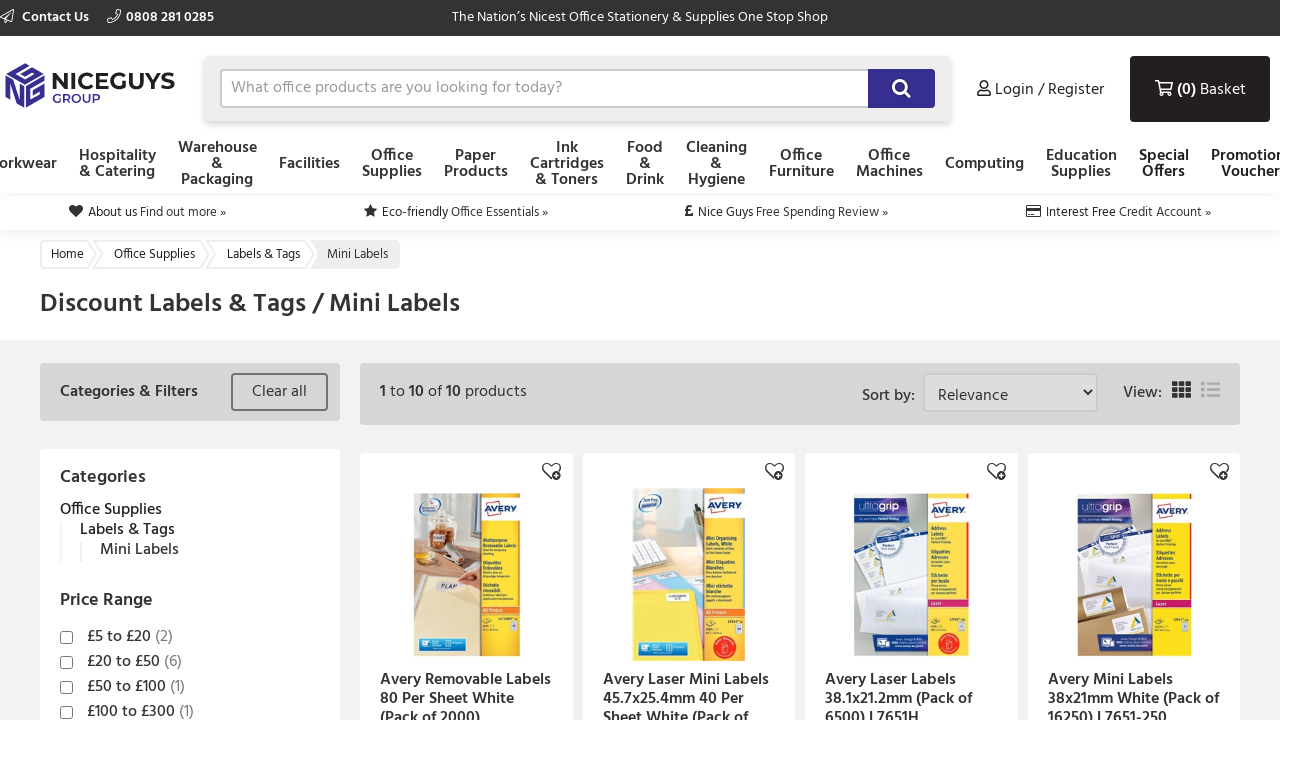

--- FILE ---
content_type: text/html; charset=utf-8
request_url: https://www.niceguysofficesupplies.com/category/office-supplies/labels-and-tags/mini-labels
body_size: 14373
content:



<!doctype html>
<html class="no-js" lang="en-GB" data-dealer="ngo" data-group="pow">
<head>
    


    <title>Mini Labels</title>

<meta charset="utf-8" />
<meta http-equiv="X-UA-Compatible" content="IE=edge" />
<meta name="author" content="Office Power" />
<meta name="viewport" content="width=device-width, initial-scale=1" />


            <meta name="description" content="Find Mini Labels deals at Nice Guys Group Ltd from our Labels &amp; Tags category. Read reviews, and buy online." />

<!-- icons -->
<link href="https://dcvnv1ldeiz2n.cloudfront.net/NGO/favicon.ico" rel="shortcut icon" type="image/x-icon">

<!-- styles -->
<link href="https://static.office-power.net/content/less/frontend.seo.itemlist.less?dealer=NGO&v=2.26.35.0&t=1722966104270" rel="stylesheet" />
<link href="https://static.office-power.net/content/less/frontend.print.new.less?dealer=NGO&v=2.26.35.0&t=1722966104270" rel="stylesheet" media="print" />




    <!-- header scripts -->
    
            <link rel="canonical" href="https://www.niceguysofficesupplies.com/category/office-supplies/labels-and-tags/mini-labels">

</head>
<body lang="en-GB" class="ngo apply-transition">
    <script type="text/javascript">
    var dataLayer = [],
        trackingRequested = true;
    dataLayer.push({"pageTitle":"Mini Labels","pageProtocol":"https","cultureInfo":"en_GB","currency":"GBP","userName":"","isCrawler":"true","dealerCode":"ngo","bazaarvoiceCompanyName":"","basketItems":[],"GA4commerce":{"cart":{"currency":"GBP","value":0,"items":[]}},"ecomm_prod_id":"","ecomm_pagetype":"category","ecomm_totalvalue":"","department":"Office Supplies","searchbuilder":"EurofficeGroup.Api.ElasticSearch.QueryBuilders.Implementations.DefaultProductSearchQueryBuilder"});
</script>

<noscript>
    <iframe src="//www.googletagmanager.com/ns.html?id=GTM-W9652H"
            height="0" width="0" style="display: none; visibility: hidden"></iframe>
</noscript>

<script type="text/javascript">
    (function (w, d, s, l, i) {
        w[l] = w[l] || []; w[l].push({
            'gtm.start':
                new Date().getTime(), event: 'gtm.js'
        }); var f = d.getElementsByTagName(s)[0],
                j = d.createElement(s), dl = l != 'dataLayer' ? '&l=' + l : ''; j.async = true; j.src =
                    '//www.googletagmanager.com/gtm.js?id=' + i + dl; f.parentNode.insertBefore(j, f);
    })(window, document, 'script', 'dataLayer', 'GTM-W9652H');

</script>

    <!--[if lt IE 8]>
        <p class="browserupgrade">You are using an <strong>outdated</strong> browser. Please <a href="http://browsehappy.com/">upgrade your browser</a> to improve your experience.</p>
    <![endif]-->
    <div class="innerBody">
        <header class="masthead masthead__wide">
            <div class="masthead__header--container">
                

                
<div class="masthead__topBar">
    <div class="masthead__container masthead__container__wide">
        <div class="masthead__contact masthead__contact__wide">
            <a href="/contact-us" title="Find out how to contact us" class="masthead__contactLink__wide masthead__contactLink--page">
                <i class="fal fa-paper-plane"></i>
                Contact Us
            </a>

                <a href="tel:0808 281 0285" title="0808 281 0285" class="masthead__contactLink__wide masthead__contactLink--phone"><i class="fal fa-phone"></i>0808 281 0285</a>
        </div>
        <div class="masthead__tagline masthead__tagline__wide">The Nation’s Nicest Office Stationery &amp; Supplies One Stop Shop</div>
    </div>
</div>

                


<input type="hidden" id="ink-toner-hash" value="#ink-and-toner-finder" />
<div class="masthead__main masthead__container masthead__container__wide masthead_searchrow">
    <div class="masthead_searchcell">
        
<a href="/" title="Home" class="masthead__logoLink masthead__logoLink__wide">
    <img src="https://dcvnv1ldeiz2n.cloudfront.net/NGO/uxr/logo-2.svg" alt="Home" class="masthead__logo masthead__logo__wide">
</a>

    </div>
    <div class="masthead_searchcell masthead__flyoutPanelGroup search-box">
<form action="/search" class="masthead__flyoutSearchForm" method="get" role="search">            <div class="inner">
                <div class="input-prepend input-append search-clever">
                    <input autocomplete="off" class="search-term masthead__flyoutSearchInput input--small masthead__flyoutSearchInput__static--main" data-provide="typeahead" id="term" maxlength="200" name="term" placeholder="What office products are you looking for today?" type="text" value="" />
                    <button class="masthead__flyoutSearchButton btn--primary btn--icon btn--icon-small masthead__flyoutSearchButton__static--main" id="searchButton"
                            title="Search" type="submit">
                        
                    </button>
                </div>
                <input type="hidden" class="searchTypeAheadUrl" value="/item/search_type_ahead" />
                <input type="hidden" class="itemSearchUrl" value="/search" />
            </div>
</form>

    </div>

    <div class="masthead_searchcell">
        <ul class="masthead__accountTabs">
            <li class="masthead__accountTab masthead__noneStickyAccountTab masthead__accountTab__static--main">

<a href="/account/login" class="masthead__accountTabLink masthead__accountTabLink__wide masthead__myAccountTab__newNav masthead__myAccountTab" data-follow-link="y">
    <div class="masthead__myAccountTabHeader masthead__myAccountTabHeader__nav"><i class="fas fa-user masthead__userIconAlt"></i><i class="far fa-user masthead__userIcon"></i>&nbsp;<span>Login / Register</span></div>
</a>
            </li>
            <li id="responsiveMiniBasket" class="masthead__accountTab responsiveMiniBasket masthead__accountTab__static--main">
                
<a href="#" class="masthead__accountTabLink masthead__basketTab trackMe" data-loaded="n" data-eventaction="Basket" data-eventlabel="Open">
    <input id="basket-key" name="basket-key" type="hidden" value="-1" />
    <strong class="masthead__itemCount">(0)</strong><span>&nbsp;Basket</span>
</a>

            </li>
            <li class="masthead__accountTab">
                <a href="#" class="masthead__accountTabLink masthead__burgerMenuTab masthead__burgerMenuTab--top trackMe trackMeOpenClose" data-eventaction="Top Nav Toggle" data-eventlabel="Open">
                    Menu
                </a>
                <div class="burgerMenu">
                    <section class="burgerMenu__body">
                        <div class="burgerMenu__loading">Loading ...</div>
                        <section class="burgerMenu__home">
                            <header>
<a class="btn--small burgerMenu__accountBtn trackMe" data-eventaction="Top Nav Click" data-eventlabel="My Account" href="/account/login" role="button">Sign in</a>                                                            </header>
                            <nav class="burgerMenu__nav" role="menu">
                                <header>
                                    <h2 class="burgerMenu__navHeader burgerMenu__navHeader--department">Shop by Department</h2>
                                    <h2 class="burgerMenu__navHeader burgerMenu__navHeader--category">Categories</h2>
                                    <div class="burgerMenu__navLocation" link-prefix="View All">
                                        <button class="btn--small burgerMenu__navBackLink">Back</button>
                                        <h3>Current Location</h3>
                                    </div>
                                </header>
                                <div class="burgerMenu__navLinks">
                                    <div class="burgerMenu__navCategories"></div>
                                </div>
                            </nav>
                            <footer class="burgerMenu__footer">
                                <ul>
                                    <li>
                                        <a id="inkAndTonerButton" href="#" role="button" class="btn--small burgerMenu__inkBtn trackMe" data-eventaction="Top Nav Click" data-eventlabel="Ink and Toner">Ink and Toner</a>
                                    </li>
                                        <li>
                                                <a class="btn--small burgerMenu__offersBtn trackMe"
                                                   role="button"
                                                   data-eventaction="Top Nav Click" data-eventlabel="Offers" data-follow-link="y"
                                                   href="https://www.niceguysofficesupplies.com/specialoffers">Special Offers</a>
                                        </li>
                                                                            <li>
                                                <a class="btn--small burgerMenu__featuredBtn trackMe"
                                                   data-eventaction="Top Nav Click" data-eventlabel="Featured" data-follow-link="y"
                                                   href="https://www.niceguysofficesupplies.com/love2shopvouchers" role="button" title="Promotional Vouchers">Promotional Vouchers</a>
                                        </li>
                                    <li>
                                        <a class="btn--small burgerMenu__contactUsBtn trackMe"
                                           data-eventaction="Top Nav Click" data-eventlabel="Contact Us" data-follow-link="y"
                                           href="/contact_us" role="button" title="Contact Us">
                                            Contact Us
                                        </a>
                                    </li>
                                </ul>
                            </footer>
                        </section>
                        <section id="widget-inkandtoner-advanced-mobile-container" class="burgerMenu__ink">
                            <div id="widget-inkandtoner-advanced-mobile" class="clearfix">
                                <div class="inkFinderAdvanced__header inkFinderAdvanced__header__wide">
        <div class="inkTonerFinder__breadcrumbs">
            <ul>
                <li>Home</li>

                    <li>
                        <a href="#" onclick="EO.TonerWidget.goBackToCategory('37531'); return false;">Ink Cartridges &amp; Toners</a>
                    </li>
                <li>Ink &amp; Toner Finder</li>
            </ul>
        </div>
        <button class="btn--small inkFinderAdvanced__backLink">Back</button>
        <div class="inkTonerFinder__titleImageWrapper">
            <img src="https://dcvnv1ldeiz2n.cloudfront.net/NGO/ink-and-toner-finder.svg" alt="INK &amp; TONER FINDER" class="inkTonerFinder__titleImage" loading="lazy" />
        </div>
</div>


                                <div>
                                    <div class="inkFinderAdvanced__search--container inkFinderAdvanced__search--container__wide">
    <div class="inkFinderAdvanced__title">Find your cartridge</div>

    <div class="inkFinderAdvanced__brand">
        <div class="inkFinderAdvanced__label">
            <div class="inkFinderAdvanced__label_num">1</div>
            <span class="inkFinderAdvanced__labelText inkFinderAdvanced__labelText__wide">Select your printer&#39;s brand:</span>
        </div>

        <div class="inkFinderAdvanced__select--container inkFinderAdvanced__select--container__wide">
            <div data-id="widget-inkandtoner-brand" class="dropdown__container">
    <div class="dropdown__value--container dropdown__textbox--container clearfix">
        <input type="text" class="dropdown__textbox dropdown__textbox--noedit" placeholder="Select your printer&#39;s brand..." autocomplete="off" readonly="readonly"/>
        <i class="fas fa-caret-down"></i>
    </div>

    <div class="dropdown__content--container clearfix">
        <div class="dropdown__textbox--container">
            <input type="text" class="dropdown__search" placeholder="Search" autocomplete="off">
            <i class="fas fa-search"></i>
        </div>

        <ul class="dropdown__content"></ul>
    </div>
</div>

        </div>
    </div>

    <div class="inkFinderAdvanced__model">
        <div class="inkFinderAdvanced__label">
            <div class="inkFinderAdvanced__label_num">2</div>
            <span class="inkFinderAdvanced__labelText inkFinderAdvanced__labelText__wide">Select your printer&#39;s model:</span>
        </div>

        <div class="inkFinderAdvanced__select--container inkFinderAdvanced__select--container__wide">
            <div data-id="widget-inkandtoner-model" class="dropdown__container">
    <div class="dropdown__value--container dropdown__textbox--container clearfix">
        <input type="text" class="dropdown__textbox dropdown__textbox--noedit" placeholder="Select your printer&#39;s model..." autocomplete="off" readonly="readonly"/>
        <i class="fas fa-caret-down"></i>
    </div>

    <div class="dropdown__content--container clearfix">
        <div class="dropdown__textbox--container">
            <input type="text" class="dropdown__search" placeholder="Search" autocomplete="off">
            <i class="fas fa-search"></i>
        </div>

        <ul class="dropdown__content"></ul>
    </div>
</div>

        </div>
    </div>


    <button class="inkFinderAdvanced__button inkFinderAdvanced__button__wide btn btn--primary">
        <span class="pull--left">Find My Cartridges</span>
        <span class="inkFinderAdvanced__icon"><i class="far fa-chevron-right"></i></span>
    </button>

    <input type="hidden" data-id="userAuthenticated" value="False" />
    <input type="hidden" data-id="savedPrinterMsg" value="The printer you have selected has been saved to your account. You can access and manage your saved printers at any time by selecting ‘My Saved Printers’ under ‘Ink &amp; Toner’ in the ‘My Account’ section" />
</div>

                                    

<div class="inkFinderAdvanced__banners-container">
    <div class="inkFinderAdvanced__banner inkFinderAdvanced__banner--top">
            <a href="/category/office-machines/printers-and-faxes" target="_self" class="iat-push-eventToGa ee-trackClick">
                <img src="https://dcvnv1ldeiz2n.cloudfront.net/NGO/Carousel/OP_Q3_270720_EOS_FINDER_DEFAULT_01.jpg" alt="EOS Finder Slot 2" loading="lazy" class="ee-trackLoad"
                     data-position="Mini Labels: Ink &amp; Toner Finder Slot 1" data-name="EOS Finder Slot 2" data-creative="https://dcvnv1ldeiz2n.cloudfront.net/NGO/Carousel/OP_Q3_270720_EOS_FINDER_DEFAULT_01.jpg">
            </a>
    </div>

    <div class="inkFinderAdvanced__banner inkFinderAdvanced__banner--bottom">
            <a href="/category/ink-cartridges-and-toners" target="_self" class="iat-push-eventToGa ee-trackClick">
                <img src="https://dcvnv1ldeiz2n.cloudfront.net/NGO/Carousel/OP_Q3_270720_EOS_FINDER_DEFAULT_02.jpg" alt="EOS Finder Slot 2" loading="lazy" class="ee-trackLoad"
                     data-position="Mini Labels: Ink &amp; Toner Finder Slot 2" data-name="EOS Finder Slot 2" data-creative="https://dcvnv1ldeiz2n.cloudfront.net/NGO/Carousel/OP_Q3_270720_EOS_FINDER_DEFAULT_02.jpg">
            </a>
    </div>
</div>

                                </div>
                            </div>
                        </section>
                    </section>
                </div>
            </li>
        </ul>
    </div>
</div>
<div class="masthead__container masthead__container__wide masthead__newnav__container">
    
</div>
    <a href="#" id="newnav-inktoner-finder" style="display:none;" class="trackMe" title="Ink &amp; Toner Finder" data-eventaction="Top Nav Open" data-eventlabel="Ink &amp; Toner Finder">
            Ink &amp; Toner
    </a>
<div class="masthead__container masthead__container__wide">
    <ul id="masthead__flyoutPanels" class="masthead__flyoutPanels">
        <li class="masthead__flyoutPanel masthead__flyoutBrowse masthead__flyoutBrowse--newnav  ">
    <div class="browse__container">
        <nav role="menu" class="clearfix">
            <div class="browse__departments browse__departments--hidden"></div>
            <div class="browse__categories browse__categories--active browse__categories--wide">
                <header class="browse__header browse__header--wide">
                        <h2></h2>
                </header>
                <div class="browse__inkAndToner__banner browse__inkAndToner__banner--hidden">
                        <a class="ink-and-toner-finder-banner" href="#ink-and-toner-finder">
                            <div class="first">
                                <img src="https://dcvnv1ldeiz2n.cloudfront.net/NGO/ink-and-toner-finder.svg" alt="INK &amp; TONER FINDER">
                                <div class="text">
                                    <span>Try our easy to use ink &amp; toner finder to get the right cartridges for your printer.</span>
                                </div>
                            </div>
                            <button class="btn--small btn--primary">Search Now</button>
                        </a>
                </div>
                <div class="browse__categoryItems browse__categoryItems--wide"></div>
            </div>
                <div class="navigation__slotBanners">
                    <div class="navigation__slotBanner navigation__slot1">
                        
                    </div>
                    <div class="navigation__slotBanner navigation__slot2">
                        
                    </div>
                </div>
        </nav>
        <div class="masthead__flyoutLoading">
            Loading ...
        </div>
    </div>
</li>
        <li class="masthead__flyoutPanel masthead__inkAndTonerFinder masthead__flyoutBrowse--newnav masthead--nosearch">
    <section id="widget-inkandtoner-advanced" class="inkFinder clearfix newnav__inktoner--section">
            <header class="browse__header">
                <h2>
                    Ink &amp; Toner Finder
                </h2>
            </header>
        <div class="inkFinderAdvanced__header inkFinderAdvanced__header__wide">
        <div class="inkTonerFinder__breadcrumbs">
            <ul>
                <li>Home</li>

                    <li>
                        <a href="#" onclick="EO.TonerWidget.goBackToCategory('37531'); return false;">Ink Cartridges &amp; Toners</a>
                    </li>
                <li>Ink &amp; Toner Finder</li>
            </ul>
        </div>
        <button class="btn--small inkFinderAdvanced__backLink">Back</button>
        <div class="inkTonerFinder__titleImageWrapper">
            <img src="https://dcvnv1ldeiz2n.cloudfront.net/NGO/ink-and-toner-finder.svg" alt="INK &amp; TONER FINDER" class="inkTonerFinder__titleImage" loading="lazy" />
        </div>
</div>


        <div class="inkFinderAdvanced__container inkFinderAdvanced__container__wide">
            <div class="inkFinderAdvanced__search--container inkFinderAdvanced__search--container__wide">
    <div class="inkFinderAdvanced__title">Find your cartridge</div>

    <div class="inkFinderAdvanced__brand">
        <div class="inkFinderAdvanced__label">
            <div class="inkFinderAdvanced__label_num">1</div>
            <span class="inkFinderAdvanced__labelText inkFinderAdvanced__labelText__wide">Select your printer&#39;s brand:</span>
        </div>

        <div class="inkFinderAdvanced__select--container inkFinderAdvanced__select--container__wide">
            <div data-id="widget-inkandtoner-brand" class="dropdown__container">
    <div class="dropdown__value--container dropdown__textbox--container clearfix">
        <input type="text" class="dropdown__textbox dropdown__textbox--noedit" placeholder="Select your printer&#39;s brand..." autocomplete="off" readonly="readonly"/>
        <i class="fas fa-caret-down"></i>
    </div>

    <div class="dropdown__content--container clearfix">
        <div class="dropdown__textbox--container">
            <input type="text" class="dropdown__search" placeholder="Search" autocomplete="off">
            <i class="fas fa-search"></i>
        </div>

        <ul class="dropdown__content"></ul>
    </div>
</div>

        </div>
    </div>

    <div class="inkFinderAdvanced__model">
        <div class="inkFinderAdvanced__label">
            <div class="inkFinderAdvanced__label_num">2</div>
            <span class="inkFinderAdvanced__labelText inkFinderAdvanced__labelText__wide">Select your printer&#39;s model:</span>
        </div>

        <div class="inkFinderAdvanced__select--container inkFinderAdvanced__select--container__wide">
            <div data-id="widget-inkandtoner-model" class="dropdown__container">
    <div class="dropdown__value--container dropdown__textbox--container clearfix">
        <input type="text" class="dropdown__textbox dropdown__textbox--noedit" placeholder="Select your printer&#39;s model..." autocomplete="off" readonly="readonly"/>
        <i class="fas fa-caret-down"></i>
    </div>

    <div class="dropdown__content--container clearfix">
        <div class="dropdown__textbox--container">
            <input type="text" class="dropdown__search" placeholder="Search" autocomplete="off">
            <i class="fas fa-search"></i>
        </div>

        <ul class="dropdown__content"></ul>
    </div>
</div>

        </div>
    </div>


    <button class="inkFinderAdvanced__button inkFinderAdvanced__button__wide btn btn--primary">
        <span class="pull--left">Find My Cartridges</span>
        <span class="inkFinderAdvanced__icon"><i class="far fa-chevron-right"></i></span>
    </button>

    <input type="hidden" data-id="userAuthenticated" value="False" />
    <input type="hidden" data-id="savedPrinterMsg" value="The printer you have selected has been saved to your account. You can access and manage your saved printers at any time by selecting ‘My Saved Printers’ under ‘Ink &amp; Toner’ in the ‘My Account’ section" />
</div>

            

<div class="inkFinderAdvanced__banners-container">
    <div class="inkFinderAdvanced__banner inkFinderAdvanced__banner--top">
            <a href="/category/office-machines/printers-and-faxes" target="_self" class="iat-push-eventToGa ee-trackClick">
                <img src="https://dcvnv1ldeiz2n.cloudfront.net/NGO/Carousel/OP_Q3_270720_EOS_FINDER_DEFAULT_01.jpg" alt="EOS Finder Slot 2" loading="lazy" class="ee-trackLoad"
                     data-position="Mini Labels: Ink &amp; Toner Finder Slot 1" data-name="EOS Finder Slot 2" data-creative="https://dcvnv1ldeiz2n.cloudfront.net/NGO/Carousel/OP_Q3_270720_EOS_FINDER_DEFAULT_01.jpg">
            </a>
    </div>

    <div class="inkFinderAdvanced__banner inkFinderAdvanced__banner--bottom">
            <a href="/category/ink-cartridges-and-toners" target="_self" class="iat-push-eventToGa ee-trackClick">
                <img src="https://dcvnv1ldeiz2n.cloudfront.net/NGO/Carousel/OP_Q3_270720_EOS_FINDER_DEFAULT_02.jpg" alt="EOS Finder Slot 2" loading="lazy" class="ee-trackLoad"
                     data-position="Mini Labels: Ink &amp; Toner Finder Slot 2" data-name="EOS Finder Slot 2" data-creative="https://dcvnv1ldeiz2n.cloudfront.net/NGO/Carousel/OP_Q3_270720_EOS_FINDER_DEFAULT_02.jpg">
            </a>
    </div>
</div>

        </div>
    </section>
</li>

    </ul>
</div>



<div class="masthead__main mastheadSticky__main">
    <div class="masthead__container masthead__container__wide">
        
<a href="/" title="Home" class="masthead__logoLink masthead__logoLink__wide">
    <img src="https://dcvnv1ldeiz2n.cloudfront.net/NGO/uxr/logo-2.svg" alt="Home" class="masthead__logo masthead__logo__wide">
</a>


        <ul class="masthead__tabs masthead__stickyTabs masthead__stickyTabs__wide">
            <li class="masthead__tab masthead__tab--browseForProducts masthead__tab__wide masthead__tab--browseForProducts__wide thisShouldBeHiddenOnMobile">
                    <a href="#" id="showDepartmentsFlyoutBtn" class="masthead__tabBrowse masthead__tabBrowse__wide trackMe" title="Browse for products" data-eventaction="Sticky Top Nav Open" data-eventlabel="Browse for products">
                        <i class="fas fa-bars"></i><span>Categories</span>
                    </a>
            </li>
            <li class="masthead__tab masthead__tab__wide masthead__stickySearchTab masthead__stickySearchTab__wide">
                <section class="search-box search-box__wide__section">
<form action="/search" class="masthead__flyoutSearchForm" method="get" role="search">                        <div class="inner">
                            <div class="input-prepend input-append search-clever">
                                <input autocomplete="off" class="search-term masthead__flyoutSearchInput input--small search-termSticky masthead__flyoutSearchInput__wide" data-provide="typeahead" id="term" maxlength="200" name="term" placeholder="What office products are you looking for today?" type="text" value="" />
                                <button class="masthead__flyoutSearchButton btn--primary btn--icon btn--icon-small masthead__flyoutSearchButton__wide" id="searchButton"
                                        title="Search" type="submit">
                                    
                                </button>
                            </div>
                            <input type="hidden" class="searchTypeAheadUrl" value="/item/search_type_ahead" />
                            <input type="hidden" class="itemSearchUrl" value="/search" />
                        </div>
</form>                </section>
            </li>
        </ul>

        <ul class="masthead__accountTabs masthead__stickyTabs masthead__accountTabs__wide">
            <li class="masthead__accountTab masthead__stickyAccountTab masthead__stickyTab__wide">

<a href="/account/login" class="masthead__accountTabLink masthead__accountTabLink__wide masthead__myAccountTab__newNav masthead__myAccountTab" data-follow-link="y">
    <div class="masthead__myAccountTabHeader masthead__myAccountTabHeader__nav"><i class="fas fa-user masthead__userIconAlt"></i><i class="far fa-user masthead__userIcon"></i>&nbsp;<span>Login / Register</span></div>
</a>
            </li>
            <li id="stickyResponsiveMiniBasket" class="masthead__accountTab responsiveMiniBasket stickyResponsiveMiniBasket masthead__stickyTab__wide">
                
<a href="#" class="masthead__accountTabLink masthead__basketTab trackMe" data-loaded="n" data-eventaction="Basket" data-eventlabel="Open">
    <input id="basket-key" name="basket-key" type="hidden" value="-1" />
    <strong class="masthead__itemCount">(0)</strong><span>&nbsp;Basket</span>
</a>

            </li>
            <li class="masthead__accountTab masthead__accountTab__wideMobile">
                <a href="#" class="masthead__accountTabLink masthead__accountTabLink__wide masthead__burgerMenuTab trackMe trackMeOpenClose" data-eventaction="Sticky Top Nav Toggle" data-eventlabel="Open">
                        <span style="display:none;">Menu</span>
                </a>
                <div class="burgerMenu">
                    <section class="burgerMenu__body">
                        <div class="burgerMenu__loading">Loading ...</div>
                        <section class="burgerMenu__home">
                            <header>
<a class="btn--small burgerMenu__accountBtn trackMe" data-eventaction="Top Nav Click" data-eventlabel="My Account" href="/account/login" role="button">Sign in</a>                                                            </header>
                            <nav class="burgerMenu__nav" role="menu">
                                <header>
                                    <h2 class="burgerMenu__navHeader burgerMenu__navHeader--department">Shop by Department</h2>
                                    <h2 class="burgerMenu__navHeader burgerMenu__navHeader--category">Categories</h2>
                                    <div class="burgerMenu__navLocation">
                                        <button class="btn--small burgerMenu__navBackLink">Back</button>
                                        <h3>Current Location</h3>
                                    </div>
                                </header>
                                <div class="burgerMenu__navLinks">
                                    <div class="burgerMenu__navCategories"></div>
                                </div>
                            </nav>
                            <footer class="burgerMenu__footer">
                                <ul>
                                    <li>
                                        <a id="stickyInkAndTonerButton" href="#" role="button" class="btn--small burgerMenu__inkBtn trackMe" data-eventaction="Sticky Top Nav Click" data-eventlabel="Ink and Toner">Ink and Toner</a>
                                    </li>
                                        <li>
                                                <a class="btn--small burgerMenu__offersBtn trackMe"
                                                   role="button"
                                                   data-eventaction="Sticky Top Nav Click" data-eventlabel="Offers" data-follow-link="y"
                                                   href="https://www.niceguysofficesupplies.com/specialoffers">
                                                    Special Offers
                                                </a>
                                        </li>
                                                                            <li>
                                                <a class="btn--small burgerMenu__featuredBtn trackMe"
                                                   data-eventaction="Sticky Top Nav Click" data-eventlabel="Featured" data-follow-link="y"
                                                   href="https://www.niceguysofficesupplies.com/love2shopvouchers" role="button" title="Promotional Vouchers">
                                                    Promotional Vouchers
                                                </a>
                                        </li>
                                    <li>
                                        <a class="btn--small burgerMenu__contactUsBtn trackMe"
                                           data-eventaction="Top Nav Click" data-eventlabel="Contact Us" data-follow-link="y"
                                           href="/contact_us" role="button" title="Contact Us">
                                            Contact Us
                                        </a>
                                    </li>
                                </ul>
                            </footer>
                        </section>
                        <section id="sticky-widget-inkandtoner-advanced-mobile-container" class="burgerMenu__ink">
                            
                        </section>
                    </section>
                </div>
            </li>
        </ul>
            <div class="masthead__container masthead__container__wide masthead__stickyFlyout__container">
                <ul id="sticky__masthead__flyoutPanels" class="masthead__flyoutPanels masthead__flyoutPanelGroup masthead__flyoutPanels__wide">
                    <li class="masthead__flyoutPanel masthead__flyoutBrowse  masthead__flyoutPanel--newnav">
    <div class="browse__container">
        <nav role="menu" class="clearfix">
            <div class="browse__departments "></div>
            <div class="browse__categories browse__categories--active ">
                <header class="browse__header ">
                        <h2></h2>
                </header>
                <div class="browse__inkAndToner__banner browse__inkAndToner__banner--hidden">
                        <a class="ink-and-toner-finder-banner" href="#ink-and-toner-finder">
                            <div class="first">
                                <img src="https://dcvnv1ldeiz2n.cloudfront.net/NGO/ink-and-toner-finder.svg" alt="INK &amp; TONER FINDER">
                                <div class="text">
                                    <span>Try our easy to use ink &amp; toner finder to get the right cartridges for your printer.</span>
                                </div>
                            </div>
                            <button class="btn--small btn--primary">Search Now</button>
                        </a>
                </div>
                <div class="browse__categoryItems "></div>
            </div>
        </nav>
        <div class="masthead__flyoutLoading">
            Loading ...
        </div>
    </div>
</li>
                </ul>
            </div>
    </div>
</div>

                
            </div>
        </header>

        <main class="main">
            <section class="uniqueSellingPoints uniqueSellingPoints__wide">
    <div class="main__container masthead__container__wide">
                <div class="uniqueSellingPoints__container">
                            <div class="uniqueSellingPoints__containeritem uniqueSellingPoints__item--heart">
                                <a href="/help/topic/aboutus" class="trackMe" data-eventaction="USP" data-eventlabel="About us">
                                    <span>About us</span>&nbsp;<span class="uniqueSellingPoints__additionalText">Find out more &#187;</span>
                                </a>
                            </div>
                            <div class="uniqueSellingPoints__containeritem uniqueSellingPoints__item--star">
                                <a href="/eco-friendly-office-essentials" class="trackMe" data-eventaction="USP" data-eventlabel="Eco-friendly">
                                    <span>Eco-friendly</span>&nbsp;<span class="uniqueSellingPoints__additionalText">Office Essentials &#187;</span>
                                </a>
                            </div>
                            <div class="uniqueSellingPoints__containeritem uniqueSellingPoints__item--gbp">
                                <a href="/audit" class="trackMe" data-eventaction="USP" data-eventlabel="Nice Guys">
                                    <span>Nice Guys</span>&nbsp;<span class="uniqueSellingPoints__additionalText">Free Spending Review &#187;</span>
                                </a>
                            </div>
                            <div class="uniqueSellingPoints__containeritem uniqueSellingPoints__item--card">
                                <a href="/help/topic/PaymentMethods" class="trackMe" data-eventaction="USP" data-eventlabel="Interest Free">
                                    <span>Interest Free</span>&nbsp;<span class="uniqueSellingPoints__additionalText">Credit Account &#187;</span>
                                </a>
                            </div>
                </div>
    </div>
</section>

            
            
        <nav class="breadcrumbBar clearfix">
        <div class="main__container breadcrumbBar__container">
            <ul class="breadcrumbs" >
                <li class="breadcrumbs__item breadcrumbs__item--link" >
                    <a href="/" class="trackMe" data-eventaction="Breadcrumb" data-eventlabel="Home">
                        <span >Home</span>
                    </a>
                </li>

                    <li class="breadcrumbs__item breadcrumbs__item--link" >
                        <a href="/category/office-supplies" class="trackMe" data-eventaction="Breadcrumb" data-eventlabel="Office Supplies">
                            <span >Office Supplies</span>
                        </a>
                    </li>
                    <li class="breadcrumbs__item breadcrumbs__item--link" >
                        <a href="/category/office-supplies/labels-and-tags" class="trackMe" data-eventaction="Breadcrumb" data-eventlabel="Labels &amp; Tags">
                            <span >Labels &amp; Tags</span>
                        </a>
                    </li>

                    <li class="breadcrumbs__item breadcrumbs__item--current" >
                        <span >Mini Labels</span>
                    </li>

            </ul>
        </div>
    </nav>


    <!-- Content / promo block -->
<section class="summary">
    <div class="main__container summary__container clearfix">
        <div class="summary__content">
                <div class="main-header">
                        <h1>Discount Labels &amp; Tags / Mini Labels</h1>

                </div>
                    </div>
    </div>
</section>


            <div class="main__container">
                




<section id="product-results" class="productList">
    


<aside class="filters accordion accordion--mobile">
    <header class="productList__header productList__header--filters accordion__header accordion__header--mobile accordion__header--closed-mobile">
        <h2>
            Categories &amp; Filters
        </h2>
        <button class="btn--small filters__clear" data-href="/category/office-supplies/labels-and-tags/mini-labels">Clear all</button>
        <div class="clearfix">
        </div>
    </header>
    <div class="filters__body accordion__panel accordion__panel--mobile accordion__panel--closed-mobile">




<h3>Categories</h3>
        <div class="filters__department">
                <a href="/category/office-supplies">
                    <div class="filters__departmentTitle">
                        
Office Supplies
                    </div>
                </a>
                    <div class="filters__category">
                <a href="/category/office-supplies/labels-and-tags">
                    <div class="filters__categoryTitle">
                        
Labels &amp; Tags
                    </div>
                </a>
                    <div class="filters__category">
                <div class="filters__categoryTitle">
                    
Mini Labels
                </div>
                            <div class="filters__category filters__category--sub">
                            <ul class="filters__list filters__list--categories">
        </ul>

                </div>
        </div>
        </div>
        </div>


            <div class="filters__header">
                Filters
                <a href="/category/office-supplies/labels-and-tags/mini-labels" class="filters__clear filters__clear--mobile btn--small" role="button">Clear all</a>
            </div>
<h3>
Price Range</h3>
<ul class="filters__list" data-name="Price Range">
<li>
    <input data-val="true" data-val-required="The IsApplied field is required." id="item_item_IsApplied" name="item.item.IsApplied" type="checkbox" value="true" /><input name="item.item.IsApplied" type="hidden" value="false" />
    <a href="/category/office-supplies/labels-and-tags/mini-labels?filters=%7Bprice_range%3Af_5_t_20%7D">
        <em>
&#163;5 to &#163;20</em><span>&nbsp;(2)</span>
    </a>
</li><li>
    <input data-val="true" data-val-required="The IsApplied field is required." id="item_item_IsApplied" name="item.item.IsApplied" type="checkbox" value="true" /><input name="item.item.IsApplied" type="hidden" value="false" />
    <a href="/category/office-supplies/labels-and-tags/mini-labels?filters=%7Bprice_range%3Af_20_t_50%7D">
        <em>
&#163;20 to &#163;50</em><span>&nbsp;(6)</span>
    </a>
</li><li>
    <input data-val="true" data-val-required="The IsApplied field is required." id="item_item_IsApplied" name="item.item.IsApplied" type="checkbox" value="true" /><input name="item.item.IsApplied" type="hidden" value="false" />
    <a href="/category/office-supplies/labels-and-tags/mini-labels?filters=%7Bprice_range%3Af_50_t_100%7D">
        <em>
&#163;50 to &#163;100</em><span>&nbsp;(1)</span>
    </a>
</li><li>
    <input data-val="true" data-val-required="The IsApplied field is required." id="item_item_IsApplied" name="item.item.IsApplied" type="checkbox" value="true" /><input name="item.item.IsApplied" type="hidden" value="false" />
    <a href="/category/office-supplies/labels-and-tags/mini-labels?filters=%7Bprice_range%3Af_100_t_300%7D">
        <em>
&#163;100 to &#163;300</em><span>&nbsp;(1)</span>
    </a>
</li></ul>

<h3>
Brand</h3>
<ul class="filters__list" data-name="Brand">
<li>
    <input data-val="true" data-val-required="The IsApplied field is required." id="item_item_IsApplied" name="item.item.IsApplied" type="checkbox" value="true" /><input name="item.item.IsApplied" type="hidden" value="false" />
    <a href="/category/office-supplies/labels-and-tags/mini-labels?filters=%7Bbrand%3AAvery%7D">
        <em>
Avery</em><span>&nbsp;(10)</span>
    </a>
</li></ul>

<h3>
Colour</h3>
<ul class="filters__list" data-name="Colour">
<li>
    <input data-val="true" data-val-required="The IsApplied field is required." id="item_item_IsApplied" name="item.item.IsApplied" type="checkbox" value="true" /><input name="item.item.IsApplied" type="hidden" value="false" />
    <a href="/category/office-supplies/labels-and-tags/mini-labels?filters=%7Bcolour%3AClear%7D">
        <em>
Clear</em><span>&nbsp;(1)</span>
    </a>
</li><li>
    <input data-val="true" data-val-required="The IsApplied field is required." id="item_item_IsApplied" name="item.item.IsApplied" type="checkbox" value="true" /><input name="item.item.IsApplied" type="hidden" value="false" />
    <a href="/category/office-supplies/labels-and-tags/mini-labels?filters=%7Bcolour%3AWhite%7D">
        <em>
White</em><span>&nbsp;(9)</span>
    </a>
</li></ul>

<h3>
Shape</h3>
<ul class="filters__list" data-name="Shape">
<li>
    <input data-val="true" data-val-required="The IsApplied field is required." id="item_item_IsApplied" name="item.item.IsApplied" type="checkbox" value="true" /><input name="item.item.IsApplied" type="hidden" value="false" />
    <a href="/category/office-supplies/labels-and-tags/mini-labels?filters=%7Bshape%3ARectangular%20%7D">
        <em>
Rectangular </em><span>&nbsp;(10)</span>
    </a>
</li></ul>

<h3>
Labels Per Pack</h3>
<ul class="filters__list" data-name="Labels Per Pack">
<li>
    <input data-val="true" data-val-required="The IsApplied field is required." id="item_item_IsApplied" name="item.item.IsApplied" type="checkbox" value="true" /><input name="item.item.IsApplied" type="hidden" value="false" />
    <a href="/category/office-supplies/labels-and-tags/mini-labels?filters=%7Blabels%20per%20pack%3A1000%7D">
        <em>
1000</em><span>&nbsp;(2)</span>
    </a>
</li><li>
    <input data-val="true" data-val-required="The IsApplied field is required." id="item_item_IsApplied" name="item.item.IsApplied" type="checkbox" value="true" /><input name="item.item.IsApplied" type="hidden" value="false" />
    <a href="/category/office-supplies/labels-and-tags/mini-labels?filters=%7Blabels%20per%20pack%3A1625%7D">
        <em>
1625</em><span>&nbsp;(2)</span>
    </a>
</li><li>
    <input data-val="true" data-val-required="The IsApplied field is required." id="item_item_IsApplied" name="item.item.IsApplied" type="checkbox" value="true" /><input name="item.item.IsApplied" type="hidden" value="false" />
    <a href="/category/office-supplies/labels-and-tags/mini-labels?filters=%7Blabels%20per%20pack%3A2000%7D">
        <em>
2000</em><span>&nbsp;(1)</span>
    </a>
</li><li>
    <input data-val="true" data-val-required="The IsApplied field is required." id="item_item_IsApplied" name="item.item.IsApplied" type="checkbox" value="true" /><input name="item.item.IsApplied" type="hidden" value="false" />
    <a href="/category/office-supplies/labels-and-tags/mini-labels?filters=%7Blabels%20per%20pack%3A4725%7D">
        <em>
4725</em><span>&nbsp;(2)</span>
    </a>
</li><li>
    <input data-val="true" data-val-required="The IsApplied field is required." id="item_item_IsApplied" name="item.item.IsApplied" type="checkbox" value="true" /><input name="item.item.IsApplied" type="hidden" value="false" />
    <a href="/category/office-supplies/labels-and-tags/mini-labels?filters=%7Blabels%20per%20pack%3A6500%7D">
        <em>
6500</em><span>&nbsp;(1)</span>
    </a>
</li></ul>

    <div class="expander filters__expander" data-target="filters__list--moreGroup4">
        <span class="expander__moreText">View more</span>
        <span class="expander__lessText">View less</span>
    </div>
    <ul class="filters__list filters__list--moreGroup4" style="display: none;" data-name="Labels Per Pack">
<li>
    <input data-val="true" data-val-required="The IsApplied field is required." id="item_item_IsApplied" name="item.item.IsApplied" type="checkbox" value="true" /><input name="item.item.IsApplied" type="hidden" value="false" />
    <a href="/category/office-supplies/labels-and-tags/mini-labels?filters=%7Blabels%20per%20pack%3A6%2C750%7D">
        <em>
6,750</em><span>&nbsp;(1)</span>
    </a>
</li><li>
    <input data-val="true" data-val-required="The IsApplied field is required." id="item_item_IsApplied" name="item.item.IsApplied" type="checkbox" value="true" /><input name="item.item.IsApplied" type="hidden" value="false" />
    <a href="/category/office-supplies/labels-and-tags/mini-labels?filters=%7Blabels%20per%20pack%3A16250%7D">
        <em>
16250</em><span>&nbsp;(1)</span>
    </a>
</li>    </ul>
<h3>
Labels Per Sheet</h3>
<ul class="filters__list" data-name="Labels Per Sheet">
<li>
    <input data-val="true" data-val-required="The IsApplied field is required." id="item_item_IsApplied" name="item.item.IsApplied" type="checkbox" value="true" /><input name="item.item.IsApplied" type="hidden" value="false" />
    <a href="/category/office-supplies/labels-and-tags/mini-labels?filters=%7Blabels%20per%20sheet%3A40%7D">
        <em>
40</em><span>&nbsp;(2)</span>
    </a>
</li><li>
    <input data-val="true" data-val-required="The IsApplied field is required." id="item_item_IsApplied" name="item.item.IsApplied" type="checkbox" value="true" /><input name="item.item.IsApplied" type="hidden" value="false" />
    <a href="/category/office-supplies/labels-and-tags/mini-labels?filters=%7Blabels%20per%20sheet%3A65%7D">
        <em>
65</em><span>&nbsp;(4)</span>
    </a>
</li><li>
    <input data-val="true" data-val-required="The IsApplied field is required." id="item_item_IsApplied" name="item.item.IsApplied" type="checkbox" value="true" /><input name="item.item.IsApplied" type="hidden" value="false" />
    <a href="/category/office-supplies/labels-and-tags/mini-labels?filters=%7Blabels%20per%20sheet%3A80%7D">
        <em>
80</em><span>&nbsp;(1)</span>
    </a>
</li><li>
    <input data-val="true" data-val-required="The IsApplied field is required." id="item_item_IsApplied" name="item.item.IsApplied" type="checkbox" value="true" /><input name="item.item.IsApplied" type="hidden" value="false" />
    <a href="/category/office-supplies/labels-and-tags/mini-labels?filters=%7Blabels%20per%20sheet%3A189%7D">
        <em>
189</em><span>&nbsp;(2)</span>
    </a>
</li><li>
    <input data-val="true" data-val-required="The IsApplied field is required." id="item_item_IsApplied" name="item.item.IsApplied" type="checkbox" value="true" /><input name="item.item.IsApplied" type="hidden" value="false" />
    <a href="/category/office-supplies/labels-and-tags/mini-labels?filters=%7Blabels%20per%20sheet%3A270%7D">
        <em>
270</em><span>&nbsp;(1)</span>
    </a>
</li></ul>

<h3>
Compatibility</h3>
<ul class="filters__list" data-name="Compatibility">
<li>
    <input data-val="true" data-val-required="The IsApplied field is required." id="item_item_IsApplied" name="item.item.IsApplied" type="checkbox" value="true" /><input name="item.item.IsApplied" type="hidden" value="false" />
    <a href="/category/office-supplies/labels-and-tags/mini-labels?filters=%7Bcompatibility%3AInkjet%7D">
        <em>
Inkjet</em><span>&nbsp;(4)</span>
    </a>
</li><li>
    <input data-val="true" data-val-required="The IsApplied field is required." id="item_item_IsApplied" name="item.item.IsApplied" type="checkbox" value="true" /><input name="item.item.IsApplied" type="hidden" value="false" />
    <a href="/category/office-supplies/labels-and-tags/mini-labels?filters=%7Bcompatibility%3ALaser%7D">
        <em>
Laser</em><span>&nbsp;(6)</span>
    </a>
</li></ul>

<h3>
Size</h3>
<ul class="filters__list" data-name="Size">
<li>
    <input data-val="true" data-val-required="The IsApplied field is required." id="item_item_IsApplied" name="item.item.IsApplied" type="checkbox" value="true" /><input name="item.item.IsApplied" type="hidden" value="false" />
    <a href="/category/office-supplies/labels-and-tags/mini-labels?filters=%7Bsize%3A38.1x21.2%20%7D">
        <em>
38.1x21.2 </em><span>&nbsp;(2)</span>
    </a>
</li><li>
    <input data-val="true" data-val-required="The IsApplied field is required." id="item_item_IsApplied" name="item.item.IsApplied" type="checkbox" value="true" /><input name="item.item.IsApplied" type="hidden" value="false" />
    <a href="/category/office-supplies/labels-and-tags/mini-labels?filters=%7Bsize%3A45.7x25.4%20%7D">
        <em>
45.7x25.4 </em><span>&nbsp;(2)</span>
    </a>
</li><li>
    <input data-val="true" data-val-required="The IsApplied field is required." id="item_item_IsApplied" name="item.item.IsApplied" type="checkbox" value="true" /><input name="item.item.IsApplied" type="hidden" value="false" />
    <a href="/category/office-supplies/labels-and-tags/mini-labels?filters=%7Bsize%3A17.8x10%20%7D">
        <em>
17.8x10 </em><span>&nbsp;(1)</span>
    </a>
</li><li>
    <input data-val="true" data-val-required="The IsApplied field is required." id="item_item_IsApplied" name="item.item.IsApplied" type="checkbox" value="true" /><input name="item.item.IsApplied" type="hidden" value="false" />
    <a href="/category/office-supplies/labels-and-tags/mini-labels?filters=%7Bsize%3A25.4x10%20%7D">
        <em>
25.4x10 </em><span>&nbsp;(1)</span>
    </a>
</li><li>
    <input data-val="true" data-val-required="The IsApplied field is required." id="item_item_IsApplied" name="item.item.IsApplied" type="checkbox" value="true" /><input name="item.item.IsApplied" type="hidden" value="false" />
    <a href="/category/office-supplies/labels-and-tags/mini-labels?filters=%7Bsize%3A25x10%20%7D">
        <em>
25x10 </em><span>&nbsp;(1)</span>
    </a>
</li></ul>


    </div>
</aside>

    



<section class="productList__results">
        <header class="filtersBar productList__header productList__header--results clearfix">
            <div class="productList__resultsShowingText">
                <strong>1</strong> to <strong>10</strong> of <strong>10</strong> products
            </div>
                <div class="productList__gridViewSwitch">
                    <div><label>View:</label></div>

                        <div id="gridViewSwitch">
                            <i class="productList__gridLayoutBtn fas fa-th"></i>
                        </div>
                        <div id="listViewSwitch">
                            <i class="productList__listLayoutBtn productList__btnDisabled fas fa-list"></i>
                        </div>
                </div>
            <div class="productList__sortAndViewDiv">
                <form class="productList__sortForm">
                    <label for="SortedBy">Sort by: &nbsp;</label>
                    <select class="select--small" data-val="true" data-val-required="The SortedBy field is required." id="SortedBy" name="SortedBy"><option selected="selected" value="Relevance">Relevance</option>
<option value="SalesRankAscending">Best Selling</option>
<option value="PriceAscending">Price: Low to High</option>
<option value="PriceDescending">Price: High to Low</option>
<option value="NameAscending">Name: A to Z</option>
<option value="NameDescending">Name: Z to A</option>
</select>
                </form>
            </div>
        </header>



    




            <ul class="productList__gridItems">
                            <li class="product-wrapper"
                                data-sku="536005"
                                data-name="Avery Removable Labels 80 Per Sheet White (Pack of 2000) L4732REV-25"
                                data-price="16.68"
                                data-category="Office Supplies"
                                data-listtype="Mini Labels - Category Page List"
                                data-position="1"
                                data-index="1">

                                
    <article class="clearfix productListGridItem" data-sku="536005" >
        
        
<ul class="favouriteBlock favouriteBlockGrid">
                    <li class="favouriteBlock__addToFavourites trackMe trackMeFavourite" title="Add To Favourites"
            data-url="/account/login?returnUrl=%2Fitem%2Fadd_favourite" data-eventaction="Add to Favourites" data-eventlabel=""></li>
</ul>


        
        <a href="/product/avery-removable-labels-80-per-sheet-white-pack-of-2000-l4732rev-25/536005" class="productListGridItem__link ga-item ga4-track-select_item">
            <div class="productListGridItem__imageContainer">
                <img src="https://d1yfjw4ro643jd.cloudfront.net/10_2023/4f1863b1-e43e-4d78-945e-ffb66d9e18cd.jpg" alt="Avery Removable Labels 80 Per Sheet White (Pack of 2000) L4732REV-25" class="productListGridItem__image" loading="lazy">
            </div>
            <header class="productListGridItem__header">
                <div class="item-title">Avery Removable Labels 80 Per Sheet White (Pack of 2000) L4732REV-25</div>
                <div class="productListItem__gridRewards">
                    
                </div>
                        <div class="productListItem__gridDelivery ">

Next Business Day
        </div>

                    <div class="packOfGrid packOf--productList hideMobile">
Pack of
2000                    </div>

                    <div class="gridViewFeatureFlags__container">
                        <div class="featureFlags featureFlags--noText gridViewFeatureFlags">
                                <span class="featureFlag featureFlag--environmentally-friendly" title="Environmentally Friendly"></span>
                        </div>
                    </div>

                

            </header>
        </a>

        <footer class="gridProduct__footer">
            <div class="addToBasketGrid addToBasket--productList ">
                    <div class="addToBasket__unitPrice">
                        <div class="addToBasket__vatIndicator">
                            (£20.02 Incl. <abbr title="Value Added Tax"> VAT </abbr>)
                        </div>
                        <div class="addToBasket__unitPriceValue">
                            <span class="addToBasket__unitPriceText">&#163;</span>
                            <span class="addToBasket__unitPriceText">16.68</span>
                        </div>
                            <div class="addToBasket__rrpSavingWrapper">
                                    <div class="addToBasket__rrpSaving" title="RRP &#163;25.42">
                                        <em>Save 34%</em> off <abbr title="Recommended Retail Price">RRP</abbr>
                                    </div>
                            </div>
                    </div>

                <form action="/basket/responsive_add" class="addToBasket__gridPurchaseBlock addBasketPlusMinus" data-ajax="true" data-ajax-failure="EO.Alert.showMessage(false, EO.Resx.Site.AlertBasketUpdateFailureHeader, EO.Resx.Site.AlertBasketUpdateFailureMessage);" data-ajax-method="POST" data-ajax-success="EO.Basket.reloadBasket();" id="form0" method="post">        <div class="addToBasket__submitBlock">
            <div class="addToBasket__submitBlockQty">
                <input data-val="true" data-val-required="The  field is required." id="Sku" name="Sku" type="hidden" value="536005" />
                <input data-val="true" data-val-number="The field CustomListKey must be a number." id="CustomListKey" name="CustomListKey" type="hidden" value="" />
                <input data-val="true" data-val-required="The IsPendingApproval field is required." id="IsPendingApproval" name="IsPendingApproval" type="hidden" value="False" />

                <input class="basketQty" type="number" name="Quantity" value="1" min="1" />
            </div>

            <div class="addToBasket__submitBlockSubmit">
                    <button type="submit" class="btn--primary ">
                        <span>Add</span>
                    </button>
            </div>
        </div>
</form>

            <div class="productListGridItem__alternativeProduct">
                    <div class="productListGridItem__alternativeProduct--placeHolder"></div>
            </div>
            </div>
        </footer>
    </article>

                            </li>
                            <li class="product-wrapper"
                                data-sku="534551"
                                data-name="Avery Laser Mini Labels 45.7x25.4mm 40 Per Sheet White (Pack of 1000) L7654-25"
                                data-price="25.18"
                                data-category="Office Supplies"
                                data-listtype="Mini Labels - Category Page List"
                                data-position="2"
                                data-index="2">

                                
    <article class="clearfix productListGridItem" data-sku="534551" >
        
        
<ul class="favouriteBlock favouriteBlockGrid">
                    <li class="favouriteBlock__addToFavourites trackMe trackMeFavourite" title="Add To Favourites"
            data-url="/account/login?returnUrl=%2Fitem%2Fadd_favourite" data-eventaction="Add to Favourites" data-eventlabel=""></li>
</ul>


        
        <a href="/product/avery-laser-mini-labels-457x254mm-40-per-sheet-white-pack-of-1000-l7654-25/534551" class="productListGridItem__link ga-item ga4-track-select_item">
            <div class="productListGridItem__imageContainer">
                <img src="https://d1yfjw4ro643jd.cloudfront.net/10_2024/7f31dd2e-d93c-45f0-975d-e1bef50b19cb.jpg" alt="Avery Laser Mini Labels 45.7x25.4mm 40 Per Sheet White (Pack of 1000) L7654-25" class="productListGridItem__image" loading="lazy">
            </div>
            <header class="productListGridItem__header">
                <div class="item-title">Avery Laser Mini Labels 45.7x25.4mm 40 Per Sheet White (Pack of 1000) L7654-25</div>
                <div class="productListItem__gridRewards">
                    
                </div>
                        <div class="productListItem__gridDelivery ">

Next Business Day
        </div>

                    <div class="packOfGrid packOf--productList hideMobile">
Pack of
1000                    </div>

                    <div class="gridViewFeatureFlags__container">
                        <div class="featureFlags featureFlags--noText gridViewFeatureFlags">
                                <span class="featureFlag featureFlag--environmentally-friendly" title="Environmentally Friendly"></span>
                        </div>
                    </div>

                

            </header>
        </a>

        <footer class="gridProduct__footer">
            <div class="addToBasketGrid addToBasket--productList ">
                    <div class="addToBasket__unitPrice">
                        <div class="addToBasket__vatIndicator">
                            (£30.22 Incl. <abbr title="Value Added Tax"> VAT </abbr>)
                        </div>
                        <div class="addToBasket__unitPriceValue">
                            <span class="addToBasket__unitPriceText">&#163;</span>
                            <span class="addToBasket__unitPriceText">25.18</span>
                        </div>
                            <div class="addToBasket__rrpSavingWrapper">
                                    <div class="addToBasket__rrpSaving" title="RRP &#163;38.23">
                                        <em>Save 34%</em> off <abbr title="Recommended Retail Price">RRP</abbr>
                                    </div>
                            </div>
                    </div>

                <form action="/basket/responsive_add" class="addToBasket__gridPurchaseBlock addBasketPlusMinus" data-ajax="true" data-ajax-failure="EO.Alert.showMessage(false, EO.Resx.Site.AlertBasketUpdateFailureHeader, EO.Resx.Site.AlertBasketUpdateFailureMessage);" data-ajax-method="POST" data-ajax-success="EO.Basket.reloadBasket();" id="form1" method="post">        <div class="addToBasket__submitBlock">
            <div class="addToBasket__submitBlockQty">
                <input data-val="true" data-val-required="The  field is required." id="Sku" name="Sku" type="hidden" value="534551" />
                <input data-val="true" data-val-number="The field CustomListKey must be a number." id="CustomListKey" name="CustomListKey" type="hidden" value="" />
                <input data-val="true" data-val-required="The IsPendingApproval field is required." id="IsPendingApproval" name="IsPendingApproval" type="hidden" value="False" />

                <input class="basketQty" type="number" name="Quantity" value="1" min="1" />
            </div>

            <div class="addToBasket__submitBlockSubmit">
                    <button type="submit" class="btn--primary ">
                        <span>Add</span>
                    </button>
            </div>
        </div>
</form>

            <div class="productListGridItem__alternativeProduct">
                    <div class="productListGridItem__alternativeProduct--placeHolder"></div>
            </div>
            </div>
        </footer>
    </article>

                            </li>
                            <li class="product-wrapper"
                                data-sku="435943"
                                data-name="Avery Laser Labels 38.1x21.2mm (Pack of 6500) L7651H"
                                data-price="53.64"
                                data-category="Office Supplies"
                                data-listtype="Mini Labels - Category Page List"
                                data-position="3"
                                data-index="3">

                                
    <article class="clearfix productListGridItem" data-sku="435943" >
        
        
<ul class="favouriteBlock favouriteBlockGrid">
                    <li class="favouriteBlock__addToFavourites trackMe trackMeFavourite" title="Add To Favourites"
            data-url="/account/login?returnUrl=%2Fitem%2Fadd_favourite" data-eventaction="Add to Favourites" data-eventlabel=""></li>
</ul>


        
        <a href="/product/avery-laser-labels-381x212mm-pack-of-6500-l7651h/435943" class="productListGridItem__link ga-item ga4-track-select_item">
            <div class="productListGridItem__imageContainer">
                <img src="https://d1yfjw4ro643jd.cloudfront.net/10_2024/579bde7b-7ee4-4806-b78c-9ae54010cb3c.jpg" alt="Avery Laser Labels 38.1x21.2mm (Pack of 6500) L7651H" class="productListGridItem__image" loading="lazy">
            </div>
            <header class="productListGridItem__header">
                <div class="item-title">Avery Laser Labels 38.1x21.2mm (Pack of 6500) L7651H</div>
                <div class="productListItem__gridRewards">
                    
                </div>
                        <div class="productListItem__gridDelivery ">

Next Business Day
        </div>

                    <div class="packOfGrid packOf--productList hideMobile">
Pack of
6500                    </div>

                    <div class="gridViewFeatureFlags__container">
                        <div class="featureFlags featureFlags--noText gridViewFeatureFlags">
                                <span class="featureFlag featureFlag--environmentally-friendly" title="Environmentally Friendly"></span>
                        </div>
                    </div>

                

            </header>
        </a>

        <footer class="gridProduct__footer">
            <div class="addToBasketGrid addToBasket--productList ">
                    <div class="addToBasket__unitPrice">
                        <div class="addToBasket__vatIndicator">
                            (£64.37 Incl. <abbr title="Value Added Tax"> VAT </abbr>)
                        </div>
                        <div class="addToBasket__unitPriceValue">
                            <span class="addToBasket__unitPriceText">&#163;</span>
                            <span class="addToBasket__unitPriceText">53.64</span>
                        </div>
                            <div class="addToBasket__rrpSavingWrapper">
                                    <div class="addToBasket__rrpSaving" title="RRP &#163;78.32">
                                        <em>Save 32%</em> off <abbr title="Recommended Retail Price">RRP</abbr>
                                    </div>
                            </div>
                    </div>

                <form action="/basket/responsive_add" class="addToBasket__gridPurchaseBlock addBasketPlusMinus" data-ajax="true" data-ajax-failure="EO.Alert.showMessage(false, EO.Resx.Site.AlertBasketUpdateFailureHeader, EO.Resx.Site.AlertBasketUpdateFailureMessage);" data-ajax-method="POST" data-ajax-success="EO.Basket.reloadBasket();" id="form2" method="post">        <div class="addToBasket__submitBlock">
            <div class="addToBasket__submitBlockQty">
                <input data-val="true" data-val-required="The  field is required." id="Sku" name="Sku" type="hidden" value="435943" />
                <input data-val="true" data-val-number="The field CustomListKey must be a number." id="CustomListKey" name="CustomListKey" type="hidden" value="" />
                <input data-val="true" data-val-required="The IsPendingApproval field is required." id="IsPendingApproval" name="IsPendingApproval" type="hidden" value="False" />

                <input class="basketQty" type="number" name="Quantity" value="1" min="1" />
            </div>

            <div class="addToBasket__submitBlockSubmit">
                    <button type="submit" class="btn--primary ">
                        <span>Add</span>
                    </button>
            </div>
        </div>
</form>

            <div class="productListGridItem__alternativeProduct">
                    <div class="productListGridItem__alternativeProduct--placeHolder"></div>
            </div>
            </div>
        </footer>
    </article>

                            </li>
                            <li class="product-wrapper"
                                data-sku="532674"
                                data-name="Avery Mini Labels 38x21mm White (Pack of 16250) L7651-250"
                                data-price="114.52"
                                data-category="Office Supplies"
                                data-listtype="Mini Labels - Category Page List"
                                data-position="4"
                                data-index="4">

                                
    <article class="clearfix productListGridItem" data-sku="532674" >
        
        
<ul class="favouriteBlock favouriteBlockGrid">
                    <li class="favouriteBlock__addToFavourites trackMe trackMeFavourite" title="Add To Favourites"
            data-url="/account/login?returnUrl=%2Fitem%2Fadd_favourite" data-eventaction="Add to Favourites" data-eventlabel=""></li>
</ul>


        
        <a href="/product/avery-mini-labels-38x21mm-white-pack-of-16250-l7651-250/532674" class="productListGridItem__link ga-item ga4-track-select_item">
            <div class="productListGridItem__imageContainer">
                <img src="https://d1yfjw4ro643jd.cloudfront.net/10_2023/245888f4-522d-4c43-8221-d785c74cbb51.jpg" alt="Avery Mini Labels 38x21mm White (Pack of 16250) L7651-250" class="productListGridItem__image" loading="lazy">
            </div>
            <header class="productListGridItem__header">
                <div class="item-title">Avery Mini Labels 38x21mm White (Pack of 16250) L7651-250</div>
                <div class="productListItem__gridRewards">
                    
                </div>
                        <div class="productListItem__gridDelivery ">

Next Business Day
        </div>

                    <div class="packOfGrid packOf--productList hideMobile">
Pack of
16250                    </div>

                    <div class="gridViewFeatureFlags__container">
                        <div class="featureFlags featureFlags--noText gridViewFeatureFlags">
                                <span class="featureFlag featureFlag--environmentally-friendly" title="Environmentally Friendly"></span>
                        </div>
                    </div>

                

            </header>
        </a>

        <footer class="gridProduct__footer">
            <div class="addToBasketGrid addToBasket--productList ">
                    <div class="addToBasket__unitPrice">
                        <div class="addToBasket__vatIndicator">
                            (£137.42 Incl. <abbr title="Value Added Tax"> VAT </abbr>)
                        </div>
                        <div class="addToBasket__unitPriceValue">
                            <span class="addToBasket__unitPriceText">&#163;</span>
                            <span class="addToBasket__unitPriceText">114.52</span>
                        </div>
                            <div class="addToBasket__rrpSavingWrapper">
                                    <div class="addToBasket__rrpSaving" title="RRP &#163;151.82">
                                        <em>Save 25%</em> off <abbr title="Recommended Retail Price">RRP</abbr>
                                    </div>
                            </div>
                    </div>

                <form action="/basket/responsive_add" class="addToBasket__gridPurchaseBlock addBasketPlusMinus" data-ajax="true" data-ajax-failure="EO.Alert.showMessage(false, EO.Resx.Site.AlertBasketUpdateFailureHeader, EO.Resx.Site.AlertBasketUpdateFailureMessage);" data-ajax-method="POST" data-ajax-success="EO.Basket.reloadBasket();" id="form3" method="post">        <div class="addToBasket__submitBlock">
            <div class="addToBasket__submitBlockQty">
                <input data-val="true" data-val-required="The  field is required." id="Sku" name="Sku" type="hidden" value="532674" />
                <input data-val="true" data-val-number="The field CustomListKey must be a number." id="CustomListKey" name="CustomListKey" type="hidden" value="" />
                <input data-val="true" data-val-required="The IsPendingApproval field is required." id="IsPendingApproval" name="IsPendingApproval" type="hidden" value="False" />

                <input class="basketQty" type="number" name="Quantity" value="1" min="1" />
            </div>

            <div class="addToBasket__submitBlockSubmit">
                    <button type="submit" class="btn--primary ">
                        <span>Add</span>
                    </button>
            </div>
        </div>
</form>

            <div class="productListGridItem__alternativeProduct">
                    <div class="productListGridItem__alternativeProduct--placeHolder"></div>
            </div>
            </div>
        </footer>
    </article>

                            </li>
                            <li class="product-wrapper"
                                data-sku="534594"
                                data-name="Avery Inkjet Mini Labels 45.7x25.4mm 40 Per Sheet White (Pack of 1000) J8654-25"
                                data-price="26.82"
                                data-category="Office Supplies"
                                data-listtype="Mini Labels - Category Page List"
                                data-position="5"
                                data-index="5">

                                
    <article class="clearfix productListGridItem" data-sku="534594" >
        
        
<ul class="favouriteBlock favouriteBlockGrid">
                    <li class="favouriteBlock__addToFavourites trackMe trackMeFavourite" title="Add To Favourites"
            data-url="/account/login?returnUrl=%2Fitem%2Fadd_favourite" data-eventaction="Add to Favourites" data-eventlabel=""></li>
</ul>


        
        <a href="/product/avery-inkjet-mini-labels-457x254mm-40-per-sheet-white-pack-of-1000-j8654-25/534594" class="productListGridItem__link ga-item ga4-track-select_item">
            <div class="productListGridItem__imageContainer">
                <img src="https://d1yfjw4ro643jd.cloudfront.net/10_2023/21766cbc-3942-4821-a33e-c1ce88cae8a9.jpg" alt="Avery Inkjet Mini Labels 45.7x25.4mm 40 Per Sheet White (Pack of 1000) J8654-25" class="productListGridItem__image" loading="lazy">
            </div>
            <header class="productListGridItem__header">
                <div class="item-title">Avery Inkjet Mini Labels 45.7x25.4mm 40 Per Sheet White (Pack of 1000) J8654-25</div>
                <div class="productListItem__gridRewards">
                    
                </div>
                        <div class="productListItem__gridDelivery ">

Next Business Day
        </div>

                    <div class="packOfGrid packOf--productList hideMobile">
Pack of
1000                    </div>

                    <div class="gridViewFeatureFlags__container">
                        <div class="featureFlags featureFlags--noText gridViewFeatureFlags">
                                <span class="featureFlag featureFlag--environmentally-friendly" title="Environmentally Friendly"></span>
                        </div>
                    </div>

                

            </header>
        </a>

        <footer class="gridProduct__footer">
            <div class="addToBasketGrid addToBasket--productList ">
                    <div class="addToBasket__unitPrice">
                        <div class="addToBasket__vatIndicator">
                            (£32.18 Incl. <abbr title="Value Added Tax"> VAT </abbr>)
                        </div>
                        <div class="addToBasket__unitPriceValue">
                            <span class="addToBasket__unitPriceText">&#163;</span>
                            <span class="addToBasket__unitPriceText">26.82</span>
                        </div>
                            <div class="addToBasket__rrpSavingWrapper">
                                    <div class="addToBasket__rrpSaving" title="RRP &#163;38.23">
                                        <em>Save 30%</em> off <abbr title="Recommended Retail Price">RRP</abbr>
                                    </div>
                            </div>
                    </div>

                <form action="/basket/responsive_add" class="addToBasket__gridPurchaseBlock addBasketPlusMinus" data-ajax="true" data-ajax-failure="EO.Alert.showMessage(false, EO.Resx.Site.AlertBasketUpdateFailureHeader, EO.Resx.Site.AlertBasketUpdateFailureMessage);" data-ajax-method="POST" data-ajax-success="EO.Basket.reloadBasket();" id="form4" method="post">        <div class="addToBasket__submitBlock">
            <div class="addToBasket__submitBlockQty">
                <input data-val="true" data-val-required="The  field is required." id="Sku" name="Sku" type="hidden" value="534594" />
                <input data-val="true" data-val-number="The field CustomListKey must be a number." id="CustomListKey" name="CustomListKey" type="hidden" value="" />
                <input data-val="true" data-val-required="The IsPendingApproval field is required." id="IsPendingApproval" name="IsPendingApproval" type="hidden" value="False" />

                <input class="basketQty" type="number" name="Quantity" value="1" min="1" />
            </div>

            <div class="addToBasket__submitBlockSubmit">
                    <button type="submit" class="btn--primary ">
                        <span>Add</span>
                    </button>
            </div>
        </div>
</form>

            <div class="productListGridItem__alternativeProduct">
                    <div class="productListGridItem__alternativeProduct--placeHolder"></div>
            </div>
            </div>
        </footer>
    </article>

                            </li>
                            <li class="product-wrapper"
                                data-sku="283341"
                                data-name="Avery Laser Mini Labels 38x21mm 65 Per Sheet Clear (Pack of 1625) L7551-25"
                                data-price="35.14"
                                data-category="Office Supplies"
                                data-listtype="Mini Labels - Category Page List"
                                data-position="6"
                                data-index="6">

                                
    <article class="clearfix productListGridItem" data-sku="283341" >
        
        
<ul class="favouriteBlock favouriteBlockGrid">
                    <li class="favouriteBlock__addToFavourites trackMe trackMeFavourite" title="Add To Favourites"
            data-url="/account/login?returnUrl=%2Fitem%2Fadd_favourite" data-eventaction="Add to Favourites" data-eventlabel=""></li>
</ul>


        
        <a href="/product/avery-laser-mini-labels-38x21mm-65-per-sheet-clear-pack-of-1625-l7551-25/283341" class="productListGridItem__link ga-item ga4-track-select_item">
            <div class="productListGridItem__imageContainer">
                <img src="https://d1yfjw4ro643jd.cloudfront.net/10_2023/aaabafbc-ea3b-47a7-ba5c-a62bb511458f.jpg" alt="Avery Laser Mini Labels 38x21mm 65 Per Sheet Clear (Pack of 1625) L7551-25" class="productListGridItem__image" loading="lazy">
            </div>
            <header class="productListGridItem__header">
                <div class="item-title">Avery Laser Mini Labels 38x21mm 65 Per Sheet Clear (Pack of 1625) L7551-25</div>
                <div class="productListItem__gridRewards">
                    
                </div>
                        <div class="productListItem__gridDelivery ">

Next Business Day
        </div>

                    <div class="packOfGrid packOf--productList hideMobile">
Pack of
1625                    </div>

                    <div class="gridViewFeatureFlags__container">
                        <div class="featureFlags featureFlags--noText gridViewFeatureFlags">
                                <span class="featureFlag featureFlag--environmentally-friendly" title="Environmentally Friendly"></span>
                        </div>
                    </div>

                

            </header>
        </a>

        <footer class="gridProduct__footer">
            <div class="addToBasketGrid addToBasket--productList ">
                    <div class="addToBasket__unitPrice">
                        <div class="addToBasket__vatIndicator">
                            (£42.17 Incl. <abbr title="Value Added Tax"> VAT </abbr>)
                        </div>
                        <div class="addToBasket__unitPriceValue">
                            <span class="addToBasket__unitPriceText">&#163;</span>
                            <span class="addToBasket__unitPriceText">35.14</span>
                        </div>
                            <div class="addToBasket__rrpSavingWrapper">
                                    <div class="addToBasket__rrpSaving" title="RRP &#163;55.70">
                                        <em>Save 37%</em> off <abbr title="Recommended Retail Price">RRP</abbr>
                                    </div>
                            </div>
                    </div>

                <form action="/basket/responsive_add" class="addToBasket__gridPurchaseBlock addBasketPlusMinus" data-ajax="true" data-ajax-failure="EO.Alert.showMessage(false, EO.Resx.Site.AlertBasketUpdateFailureHeader, EO.Resx.Site.AlertBasketUpdateFailureMessage);" data-ajax-method="POST" data-ajax-success="EO.Basket.reloadBasket();" id="form5" method="post">        <div class="addToBasket__submitBlock">
            <div class="addToBasket__submitBlockQty">
                <input data-val="true" data-val-required="The  field is required." id="Sku" name="Sku" type="hidden" value="283341" />
                <input data-val="true" data-val-number="The field CustomListKey must be a number." id="CustomListKey" name="CustomListKey" type="hidden" value="" />
                <input data-val="true" data-val-required="The IsPendingApproval field is required." id="IsPendingApproval" name="IsPendingApproval" type="hidden" value="False" />

                <input class="basketQty" type="number" name="Quantity" value="1" min="1" />
            </div>

            <div class="addToBasket__submitBlockSubmit">
                    <button type="submit" class="btn--primary ">
                        <span>Add</span>
                    </button>
            </div>
        </div>
</form>

            <div class="productListGridItem__alternativeProduct">
                    <div class="productListGridItem__alternativeProduct--placeHolder"></div>
            </div>
            </div>
        </footer>
    </article>

                            </li>
                            <li class="product-wrapper"
                                data-sku="283503"
                                data-name="Avery Mini Laser Labels 38.1 x 21.2mm White (Pack of 1625) L7651-25"
                                data-price="25.57"
                                data-category="Office Supplies"
                                data-listtype="Mini Labels - Category Page List"
                                data-position="7"
                                data-index="7">

                                
    <article class="clearfix productListGridItem" data-sku="283503" >
        
        
<ul class="favouriteBlock favouriteBlockGrid">
                    <li class="favouriteBlock__addToFavourites trackMe trackMeFavourite" title="Add To Favourites"
            data-url="/account/login?returnUrl=%2Fitem%2Fadd_favourite" data-eventaction="Add to Favourites" data-eventlabel=""></li>
</ul>


        
        <a href="/product/avery-mini-laser-labels-381-x-212mm-white-pack-of-1625-l7651-25/283503" class="productListGridItem__link ga-item ga4-track-select_item">
            <div class="productListGridItem__imageContainer">
                <img src="https://d1yfjw4ro643jd.cloudfront.net/10_2024/5c2d7cf2-cc7d-4695-b642-509e8ea0347c.jpg" alt="Avery Mini Laser Labels 38.1 x 21.2mm White (Pack of 1625) L7651-25" class="productListGridItem__image" loading="lazy">
            </div>
            <header class="productListGridItem__header">
                <div class="item-title">Avery Mini Laser Labels 38.1 x 21.2mm White (Pack of 1625) L7651-25</div>
                <div class="productListItem__gridRewards">
                    
                </div>
                        <div class="productListItem__gridDelivery ">

Next Business Day
        </div>

                    <div class="packOfGrid packOf--productList hideMobile">
Pack of
1625                    </div>

                    <div class="gridViewFeatureFlags__container">
                        <div class="featureFlags featureFlags--noText gridViewFeatureFlags">
                                <span class="featureFlag featureFlag--environmentally-friendly" title="Environmentally Friendly"></span>
                        </div>
                    </div>

                

            </header>
        </a>

        <footer class="gridProduct__footer">
            <div class="addToBasketGrid addToBasket--productList ">
                    <div class="addToBasket__unitPrice">
                        <div class="addToBasket__vatIndicator">
                            (£30.68 Incl. <abbr title="Value Added Tax"> VAT </abbr>)
                        </div>
                        <div class="addToBasket__unitPriceValue">
                            <span class="addToBasket__unitPriceText">&#163;</span>
                            <span class="addToBasket__unitPriceText">25.57</span>
                        </div>
                            <div class="addToBasket__rrpSavingWrapper">
                                    <div class="addToBasket__rrpSaving" title="RRP &#163;38.23">
                                        <em>Save 33%</em> off <abbr title="Recommended Retail Price">RRP</abbr>
                                    </div>
                            </div>
                    </div>

                <form action="/basket/responsive_add" class="addToBasket__gridPurchaseBlock addBasketPlusMinus" data-ajax="true" data-ajax-failure="EO.Alert.showMessage(false, EO.Resx.Site.AlertBasketUpdateFailureHeader, EO.Resx.Site.AlertBasketUpdateFailureMessage);" data-ajax-method="POST" data-ajax-success="EO.Basket.reloadBasket();" id="form6" method="post">        <div class="addToBasket__submitBlock">
            <div class="addToBasket__submitBlockQty">
                <input data-val="true" data-val-required="The  field is required." id="Sku" name="Sku" type="hidden" value="283503" />
                <input data-val="true" data-val-number="The field CustomListKey must be a number." id="CustomListKey" name="CustomListKey" type="hidden" value="" />
                <input data-val="true" data-val-required="The IsPendingApproval field is required." id="IsPendingApproval" name="IsPendingApproval" type="hidden" value="False" />

                <input class="basketQty" type="number" name="Quantity" value="1" min="1" />
            </div>

            <div class="addToBasket__submitBlockSubmit">
                    <button type="submit" class="btn--primary ">
                        <span>Add</span>
                    </button>
            </div>
        </div>
</form>

            <div class="productListGridItem__alternativeProduct">
                    <div class="productListGridItem__alternativeProduct--placeHolder"></div>
            </div>
            </div>
        </footer>
    </article>

                            </li>
                            <li class="product-wrapper"
                                data-sku="534616"
                                data-name="Avery Inkjet Mini Labels 270 Per Sheet White (Pack of 6750) J8659-25"
                                data-price="25.18"
                                data-category="Office Supplies"
                                data-listtype="Mini Labels - Category Page List"
                                data-position="8"
                                data-index="8">

                                
    <article class="clearfix productListGridItem" data-sku="534616" >
        
        
<ul class="favouriteBlock favouriteBlockGrid">
                    <li class="favouriteBlock__addToFavourites trackMe trackMeFavourite" title="Add To Favourites"
            data-url="/account/login?returnUrl=%2Fitem%2Fadd_favourite" data-eventaction="Add to Favourites" data-eventlabel=""></li>
</ul>


        
        <a href="/product/avery-inkjet-mini-labels-270-per-sheet-white-pack-of-6750-j8659-25/534616" class="productListGridItem__link ga-item ga4-track-select_item">
            <div class="productListGridItem__imageContainer">
                <img src="https://d1yfjw4ro643jd.cloudfront.net/10_2023/80606010-7a83-4e86-b430-6539605fc98a.jpg" alt="Avery Inkjet Mini Labels 270 Per Sheet White (Pack of 6750) J8659-25" class="productListGridItem__image" loading="lazy">
            </div>
            <header class="productListGridItem__header">
                <div class="item-title">Avery Inkjet Mini Labels 270 Per Sheet White (Pack of 6750) J8659-25</div>
                <div class="productListItem__gridRewards">
                    
                </div>
                        <div class="productListItem__gridDelivery ">

Next Business Day
        </div>

                    <div class="packOfGrid packOf--productList hideMobile">
Pack of
6750                    </div>

                    <div class="gridViewFeatureFlags__container">
                        <div class="featureFlags featureFlags--noText gridViewFeatureFlags">
                                <span class="featureFlag featureFlag--environmentally-friendly" title="Environmentally Friendly"></span>
                        </div>
                    </div>

                

            </header>
        </a>

        <footer class="gridProduct__footer">
            <div class="addToBasketGrid addToBasket--productList ">
                    <div class="addToBasket__unitPrice">
                        <div class="addToBasket__vatIndicator">
                            (£30.22 Incl. <abbr title="Value Added Tax"> VAT </abbr>)
                        </div>
                        <div class="addToBasket__unitPriceValue">
                            <span class="addToBasket__unitPriceText">&#163;</span>
                            <span class="addToBasket__unitPriceText">25.18</span>
                        </div>
                            <div class="addToBasket__rrpSavingWrapper">
                                    <div class="addToBasket__rrpSaving" title="RRP &#163;38.23">
                                        <em>Save 34%</em> off <abbr title="Recommended Retail Price">RRP</abbr>
                                    </div>
                            </div>
                    </div>

                <form action="/basket/responsive_add" class="addToBasket__gridPurchaseBlock addBasketPlusMinus" data-ajax="true" data-ajax-failure="EO.Alert.showMessage(false, EO.Resx.Site.AlertBasketUpdateFailureHeader, EO.Resx.Site.AlertBasketUpdateFailureMessage);" data-ajax-method="POST" data-ajax-success="EO.Basket.reloadBasket();" id="form7" method="post">        <div class="addToBasket__submitBlock">
            <div class="addToBasket__submitBlockQty">
                <input data-val="true" data-val-required="The  field is required." id="Sku" name="Sku" type="hidden" value="534616" />
                <input data-val="true" data-val-number="The field CustomListKey must be a number." id="CustomListKey" name="CustomListKey" type="hidden" value="" />
                <input data-val="true" data-val-required="The IsPendingApproval field is required." id="IsPendingApproval" name="IsPendingApproval" type="hidden" value="False" />

                <input class="basketQty" type="number" name="Quantity" value="1" min="1" />
            </div>

            <div class="addToBasket__submitBlockSubmit">
                    <button type="submit" class="btn--primary ">
                        <span>Add</span>
                    </button>
            </div>
        </div>
</form>

            <div class="productListGridItem__alternativeProduct">
                    <div class="productListGridItem__alternativeProduct--placeHolder"></div>
            </div>
            </div>
        </footer>
    </article>

                            </li>
                            <li class="product-wrapper"
                                data-sku="534608"
                                data-name="Avery Inkjet Mini Labels 189 Per Sheet White (Pack of 4725) J8658-25"
                                data-price="25.18"
                                data-category="Office Supplies"
                                data-listtype="Mini Labels - Category Page List"
                                data-position="9"
                                data-index="9">

                                
    <article class="clearfix productListGridItem" data-sku="534608" >
        
        
<ul class="favouriteBlock favouriteBlockGrid">
                    <li class="favouriteBlock__addToFavourites trackMe trackMeFavourite" title="Add To Favourites"
            data-url="/account/login?returnUrl=%2Fitem%2Fadd_favourite" data-eventaction="Add to Favourites" data-eventlabel=""></li>
</ul>


        
        <a href="/product/avery-inkjet-mini-labels-189-per-sheet-white-pack-of-4725-j8658-25/534608" class="productListGridItem__link ga-item ga4-track-select_item">
            <div class="productListGridItem__imageContainer">
                <img src="https://d1yfjw4ro643jd.cloudfront.net/4_2023/bf6d7f93-d8da-436e-8cb3-254ed733a65a.jpg" alt="Avery Inkjet Mini Labels 189 Per Sheet White (Pack of 4725) J8658-25" class="productListGridItem__image" loading="lazy">
            </div>
            <header class="productListGridItem__header">
                <div class="item-title">Avery Inkjet Mini Labels 189 Per Sheet White (Pack of 4725) J8658-25</div>
                <div class="productListItem__gridRewards">
                    
                </div>
                        <div class="productListItem__gridDelivery productListItem__delivery--unavailable">

Out of stock
        </div>

                    <div class="packOfGrid packOf--productList hideMobile">
Pack of
4725                    </div>

                    <div class="gridViewFeatureFlags__container">
                        <div class="featureFlags featureFlags--noText gridViewFeatureFlags">
                                <span class="featureFlag featureFlag--environmentally-friendly" title="Environmentally Friendly"></span>
                        </div>
                    </div>

                

            </header>
        </a>

        <footer class="gridProduct__footer">
            <div class="addToBasketGrid addToBasket--productList ">
                    <div class="addToBasket__unitPrice">
                        <div class="addToBasket__vatIndicator">
                            (£30.22 Incl. <abbr title="Value Added Tax"> VAT </abbr>)
                        </div>
                        <div class="addToBasket__unitPriceValue">
                            <span class="addToBasket__unitPriceText">&#163;</span>
                            <span class="addToBasket__unitPriceText">25.18</span>
                        </div>
                            <div class="addToBasket__rrpSavingWrapper">
                                    <div class="addToBasket__rrpSaving" title="RRP &#163;38.23">
                                        <em>Save 34%</em> off <abbr title="Recommended Retail Price">RRP</abbr>
                                    </div>
                            </div>
                    </div>

                <form action="/basket/responsive_add" class="addToBasket__gridPurchaseBlock addBasketPlusMinus" data-ajax="true" data-ajax-failure="EO.Alert.showMessage(false, EO.Resx.Site.AlertBasketUpdateFailureHeader, EO.Resx.Site.AlertBasketUpdateFailureMessage);" data-ajax-method="POST" data-ajax-success="EO.Basket.reloadBasket();" id="form8" method="post">        <div class="addToBasket__submitBlock">
            <div class="addToBasket__submitBlockQty">
                <input data-val="true" data-val-required="The  field is required." id="Sku" name="Sku" type="hidden" value="534608" />
                <input data-val="true" data-val-number="The field CustomListKey must be a number." id="CustomListKey" name="CustomListKey" type="hidden" value="" />
                <input data-val="true" data-val-required="The IsPendingApproval field is required." id="IsPendingApproval" name="IsPendingApproval" type="hidden" value="False" />

                <input class="basketQty" type="number" name="Quantity" value="1" min="1" />
            </div>

            <div class="addToBasket__submitBlockSubmit">
                    <button type="submit" class="btn--primary ">
                        <span>Add</span>
                    </button>
            </div>
        </div>
</form>

            <div class="productListGridItem__alternativeProduct">
                    <div class="productListGridItem__alternativeProduct--placeHolder"></div>
            </div>
            </div>
        </footer>
    </article>

                            </li>
                            <li class="product-wrapper"
                                data-sku="534578"
                                data-name="Avery Laser Mini Labels 25.4x10mm 189 per sheet White (Pack of 4725) L4731REV-25"
                                data-price="16.68"
                                data-category="Office Supplies"
                                data-listtype="Mini Labels - Category Page List"
                                data-position="10"
                                data-index="10">

                                
    <article class="clearfix productListGridItem" data-sku="534578" >
        
        
<ul class="favouriteBlock favouriteBlockGrid">
                    <li class="favouriteBlock__addToFavourites trackMe trackMeFavourite" title="Add To Favourites"
            data-url="/account/login?returnUrl=%2Fitem%2Fadd_favourite" data-eventaction="Add to Favourites" data-eventlabel=""></li>
</ul>


        
        <a href="/product/avery-laser-mini-labels-254x10mm-189-per-sheet-white-pack-of-4725-l4731rev-25/534578" class="productListGridItem__link ga-item ga4-track-select_item">
            <div class="productListGridItem__imageContainer">
                <img src="https://d1yfjw4ro643jd.cloudfront.net/10_2023/37f223aa-3a25-4fa9-862a-ae391e174738.jpg" alt="Avery Laser Mini Labels 25.4x10mm 189 per sheet White (Pack of 4725) L4731REV-25" class="productListGridItem__image" loading="lazy">
            </div>
            <header class="productListGridItem__header">
                <div class="item-title">Avery Laser Mini Labels 25.4x10mm 189 per sheet White (Pack of 4725) L4731REV-25</div>
                <div class="productListItem__gridRewards">
                    
                </div>
                        <div class="productListItem__gridDelivery productListItem__delivery--unavailable">

Out of stock
        </div>

                    <div class="packOfGrid packOf--productList hideMobile">
Pack of
4725                    </div>

                    <div class="gridViewFeatureFlags__container">
                        <div class="featureFlags featureFlags--noText gridViewFeatureFlags">
                                <span class="featureFlag featureFlag--environmentally-friendly" title="Environmentally Friendly"></span>
                        </div>
                    </div>

                

            </header>
        </a>

        <footer class="gridProduct__footer">
            <div class="addToBasketGrid addToBasket--productList ">
                    <div class="addToBasket__unitPrice">
                        <div class="addToBasket__vatIndicator">
                            (£20.02 Incl. <abbr title="Value Added Tax"> VAT </abbr>)
                        </div>
                        <div class="addToBasket__unitPriceValue">
                            <span class="addToBasket__unitPriceText">&#163;</span>
                            <span class="addToBasket__unitPriceText">16.68</span>
                        </div>
                            <div class="addToBasket__rrpSavingWrapper">
                                    <div class="addToBasket__rrpSaving" title="RRP &#163;25.42">
                                        <em>Save 34%</em> off <abbr title="Recommended Retail Price">RRP</abbr>
                                    </div>
                            </div>
                    </div>

                <form action="/basket/responsive_add" class="addToBasket__gridPurchaseBlock addBasketPlusMinus" data-ajax="true" data-ajax-failure="EO.Alert.showMessage(false, EO.Resx.Site.AlertBasketUpdateFailureHeader, EO.Resx.Site.AlertBasketUpdateFailureMessage);" data-ajax-method="POST" data-ajax-success="EO.Basket.reloadBasket();" id="form9" method="post">        <div class="addToBasket__submitBlock">
            <div class="addToBasket__submitBlockQty">
                <input data-val="true" data-val-required="The  field is required." id="Sku" name="Sku" type="hidden" value="534578" />
                <input data-val="true" data-val-number="The field CustomListKey must be a number." id="CustomListKey" name="CustomListKey" type="hidden" value="" />
                <input data-val="true" data-val-required="The IsPendingApproval field is required." id="IsPendingApproval" name="IsPendingApproval" type="hidden" value="False" />

                <input class="basketQty" type="number" name="Quantity" value="1" min="1" />
            </div>

            <div class="addToBasket__submitBlockSubmit">
                    <button type="submit" class="btn--primary ">
                        <span>Add</span>
                    </button>
            </div>
        </div>
</form>

            <div class="productListGridItem__alternativeProduct">
                    <div class="productListGridItem__alternativeProduct--placeHolder"></div>
            </div>
            </div>
        </footer>
    </article>

                            </li>
            </ul>




</section>

<script type="text/javascript">
    if (window.dataLayer !== undefined) {
        dataLayer.push({
            'event': 'productImpressions',
            'ecommerce': {
                'impressions': [{"name":"Avery Removable Labels 80 Per Sheet White (Pack of 2000) L4732REV-25","id":"536005","price":16.68,"category":"Office Supplies","list":"Mini Labels - Category Page List","position":1},{"name":"Avery Laser Mini Labels 45.7x25.4mm 40 Per Sheet White (Pack of 1000) L7654-25","id":"534551","price":25.18,"category":"Office Supplies","list":"Mini Labels - Category Page List","position":2},{"name":"Avery Laser Labels 38.1x21.2mm (Pack of 6500) L7651H","id":"435943","price":53.64,"category":"Office Supplies","list":"Mini Labels - Category Page List","position":3},{"name":"Avery Mini Labels 38x21mm White (Pack of 16250) L7651-250","id":"532674","price":114.52,"category":"Office Supplies","list":"Mini Labels - Category Page List","position":4},{"name":"Avery Inkjet Mini Labels 45.7x25.4mm 40 Per Sheet White (Pack of 1000) J8654-25","id":"534594","price":26.82,"category":"Office Supplies","list":"Mini Labels - Category Page List","position":5},{"name":"Avery Laser Mini Labels 38x21mm 65 Per Sheet Clear (Pack of 1625) L7551-25","id":"283341","price":35.14,"category":"Office Supplies","list":"Mini Labels - Category Page List","position":6},{"name":"Avery Mini Laser Labels 38.1 x 21.2mm White (Pack of 1625) L7651-25","id":"283503","price":25.57,"category":"Office Supplies","list":"Mini Labels - Category Page List","position":7},{"name":"Avery Inkjet Mini Labels 270 Per Sheet White (Pack of 6750) J8659-25","id":"534616","price":25.18,"category":"Office Supplies","list":"Mini Labels - Category Page List","position":8},{"name":"Avery Inkjet Mini Labels 189 Per Sheet White (Pack of 4725) J8658-25","id":"534608","price":25.18,"category":"Office Supplies","list":"Mini Labels - Category Page List","position":9},{"name":"Avery Laser Mini Labels 25.4x10mm 189 per sheet White (Pack of 4725) L4731REV-25","id":"534578","price":16.68,"category":"Office Supplies","list":"Mini Labels - Category Page List","position":10}]
                }
        });

        dataLayer.push({
            event: 'GA4-view_item_list',
            GA4commerce: {
                viewItemList: {
                    item_list_id: 'Mini Labels - Category Page List',
                    item_list_name: 'Mini Labels - Category Page List',
                    items: [{"index":1,"item_id":"536005","item_name":"Avery Removable Labels 80 Per Sheet White (Pack of 2000) L4732REV-25","item_category":"Office Supplies","item_list_id":"Mini Labels - Category Page List","item_list_name":"Mini Labels - Category Page List","price":16.68,"quantity":1},{"index":2,"item_id":"534551","item_name":"Avery Laser Mini Labels 45.7x25.4mm 40 Per Sheet White (Pack of 1000) L7654-25","item_category":"Office Supplies","item_list_id":"Mini Labels - Category Page List","item_list_name":"Mini Labels - Category Page List","price":25.18,"quantity":1},{"index":3,"item_id":"435943","item_name":"Avery Laser Labels 38.1x21.2mm (Pack of 6500) L7651H","item_category":"Office Supplies","item_list_id":"Mini Labels - Category Page List","item_list_name":"Mini Labels - Category Page List","price":53.64,"quantity":1},{"index":4,"item_id":"532674","item_name":"Avery Mini Labels 38x21mm White (Pack of 16250) L7651-250","item_category":"Office Supplies","item_list_id":"Mini Labels - Category Page List","item_list_name":"Mini Labels - Category Page List","price":114.52,"quantity":1},{"index":5,"item_id":"534594","item_name":"Avery Inkjet Mini Labels 45.7x25.4mm 40 Per Sheet White (Pack of 1000) J8654-25","item_category":"Office Supplies","item_list_id":"Mini Labels - Category Page List","item_list_name":"Mini Labels - Category Page List","price":26.82,"quantity":1},{"index":6,"item_id":"283341","item_name":"Avery Laser Mini Labels 38x21mm 65 Per Sheet Clear (Pack of 1625) L7551-25","item_category":"Office Supplies","item_list_id":"Mini Labels - Category Page List","item_list_name":"Mini Labels - Category Page List","price":35.14,"quantity":1},{"index":7,"item_id":"283503","item_name":"Avery Mini Laser Labels 38.1 x 21.2mm White (Pack of 1625) L7651-25","item_category":"Office Supplies","item_list_id":"Mini Labels - Category Page List","item_list_name":"Mini Labels - Category Page List","price":25.57,"quantity":1},{"index":8,"item_id":"534616","item_name":"Avery Inkjet Mini Labels 270 Per Sheet White (Pack of 6750) J8659-25","item_category":"Office Supplies","item_list_id":"Mini Labels - Category Page List","item_list_name":"Mini Labels - Category Page List","price":25.18,"quantity":1},{"index":9,"item_id":"534608","item_name":"Avery Inkjet Mini Labels 189 Per Sheet White (Pack of 4725) J8658-25","item_category":"Office Supplies","item_list_id":"Mini Labels - Category Page List","item_list_name":"Mini Labels - Category Page List","price":25.18,"quantity":1},{"index":10,"item_id":"534578","item_name":"Avery Laser Mini Labels 25.4x10mm 189 per sheet White (Pack of 4725) L4731REV-25","item_category":"Office Supplies","item_list_id":"Mini Labels - Category Page List","item_list_name":"Mini Labels - Category Page List","price":16.68,"quantity":1}]
                    }
            }
        });
    }
</script>

</section>




            </div>
        </main>

        
<footer class="footer">
    <div class="footer__main">
        <div class="footer__container">
            <div class="footer__inner clearfix">
                <section class="footer__contact">
                        <div class="footer__contactHours">Lines open 9am - 5:30pm, Monday to Friday</div>

                        <a href="tel:0808 281 0285" class="footer__contactPhone" title="0808 281 0285">0808 281 0285</a>

                        <div class="footer__contactFeedback">
                            <div class="footer__contactFeedbackTitle">Leave Feedback</div>
                            <p>Let us know how we&#39;re doing, so we can keep improving our service</p>
                        </div>
                </section>

                    <section class="footer__Links">
                        <header>
                            <div class="footer__linkSectionTitle">Quick Links</div>
                        </header>

                        <ul>
                                <li><a href="/help/topic/AboutUs" title="About Us">About Us</a></li>
                                <li><a href="/help/topic/PrivacyPolicy" title="Privacy Policy">Privacy Policy</a></li>
                                <li><a href="/contact-us" title="Contact Us">Contact Us</a></li>
                                <li><a href="/help/topic/privacy-and-cookies" title="Cookies">Cookies</a></li>
                                <li><a href="/help/topic/general-terms-and-conditions" title="Terms &amp; Conditions">Terms &amp; Conditions</a></li>
                                <li><a href="/help/topic/Security" title="Security">Security</a></li>
                        </ul>
                    </section>
                    <section class="footer__Links">
                        <header>
                            <div class="footer__linkSectionTitle">Help</div>
                        </header>

                        <ul>
                                <li><a href="/help/topic/delivery-options-and-costs" title="Delivery">Delivery</a></li>
                                <li><a href="/help/topic/returns-policy" title="Returns">Returns</a></li>
                                <li><a href="/help/topic/MyAccountOverview" title="Your Account">Your Account</a></li>
                                <li><a href="/help" title="Help">Help</a></li>
                                <li><a href="/help/topic/faqs" title="FAQ">FAQ</a></li>
                        </ul>
                    </section>
            </div>

            <section class="footer__paymentMethods">
    <ul class="clearfix">
        <li class="paymentMethod__visa" title="Visa"><span></span></li>
        <li class="paymentMethod__mastercard" title="Mastercard"><span></span></li>
        <li class="paymentMethod__maestro" title="Maestro"><span></span></li>
        <li class="paymentMethod__paypal" title="Paypal"><span></span></li>
        <li class="paymentMethod__amex" title="American Express"><span></span></li>
        <li class="paymentMethod__contrassegno" title="Cash On Delivery"><span></span></li>
        <li class="paymentMethod__postepay" title="Postepay"><span></span></li>
    </ul>
</section>

            <section class="footer__socialLinks">
                <ul>
                        <li>
                            <a href="https://twitter.com/@niceguysltd" target="_blank" title="Nice Guys Group Ltd on Twitter">
                                <i class="fab fa-twitter"></i>
                            </a>
                        </li>
                                            <li>
                            <a href="https://www.facebook.com/niceguysofficesupplies" target="_blank" title="Nice Guys Group Ltd on Facebook">
                                <i class="fab fa-facebook-f"></i>
                            </a>
                        </li>
                                            <li>
                            <a href="https://www.linkedin.com/company/nice-guys-office-supplies-limited" target="_blank" title="Nice Guys Group Ltd on LinkedIn">
                                <i class="fab fa-linkedin-in"></i>
                            </a>
                        </li>
                                                                                                                                                <li>
                            <a href="/contact-us" title="Contact us at Nice Guys Group Ltd">
                                <i class="fas fa-envelope"></i>
                            </a>
                        </li>
                </ul>
            </section>
            
            <small class="footer__copyright">&copy; 2014 - 2026 <strong>Nice Guys Group Ltd</strong> All rights reserved.</small>
        </div>
    </div>
</footer>


        <!-- popup overlay -->
        <div class="popupUnderlay"></div>
    </div>
    

    <div id="widget-feedback-content" class="feedbackPopup" tabindex="-1" role="dialog" aria-hidden="true">
    <div class="loading"></div>
    <button type="button" class="feedbackPopup__close" data-dismiss="modal" aria-hidden="true">&times;</button>
    <div class="widgetContent">
        


<div class="feedback-container no-print" id="FeedbackPanel">
    <form action="/feedback_widget/submit" class="form-horizontal" data-ajax="true" data-ajax-method="POST" data-ajax-mode="replace" data-ajax-success="EO.Feedback.hideFeedbackBanner();" data-ajax-update="#FeedbackPanel" id="SubmitForm" method="post" novalidate="novalidate">
        <div class="modal-header">
            <span>Tell Us What You Think</span>
        </div>
        <div class="modal-body">
                <p class="model sub-heading">We have updated our website and would love your opinion!</p>
            <div class="panel1">
                <div class="feedbackpanel box">
                    <div class="lower-spacing feeback-buttons clearfix">
                        <p class="model feedback-button-heading">
                            <strong>How would you rate our website?</strong>
                        </p>
                        <input data-val="true" data-val-required="Please select the level of your experience satisfaction" id="SatisfactionLevel" name="SatisfactionLevel" type="hidden" value="" />
                        <span class="field-validation-valid" data-valmsg-for="SatisfactionLevel" data-valmsg-replace="true"></span>

                        <div class="feedbackface very-dissatisfied" data-level="VeryDissatisfied" title="Very Bad">
                            <div class="icon"></div>
                            <p>Very Bad</p>
                        </div>
                        <div class="feedbackface dissatisfied" data-level="Dissatisfied" title="Bad">
                            <div class="icon"></div>
                            <p>Bad</p>
                        </div>
                        <div class="feedbackface neutral" data-level="Neutral" title="Neutral">
                            <div class="icon"></div>
                            <p>Neutral</p>
                        </div>
                        <div class="feedbackface satisfied" data-level="Satisfied" title="Good">
                            <div class="icon"></div>
                            <p>Good</p>
                        </div>
                        <div class="feedbackface very-satisfied" data-level="VerySatisfied" title="Very Good">
                            <div class="icon"></div>
                            <p>Very Good</p>
                        </div>
                        <span class="clearfix"></span>
                    </div>
                    <div class="row-fluid lower-spacing">
                        <div class="label">
                            <strong>Any further comments?</strong> <i>(Optional)</i>
                        </div>
                        <textarea cols="20" data-val="true" data-val-length="The field Feedback:  must be a string with a maximum length of 8000." data-val-length-max="8000" id="Feedback" name="Feedback" rows="2">
</textarea>
                        <span class="field-validation-valid" data-valmsg-for="Feedback" data-valmsg-replace="true"></span>
                    </div>
                    <div class="row-fluid lower-spacing">
                        <div class="span6">
                            <span class="label"><strong>Name</strong> <i>(Optional)</i></span>
                            <input class="input--small" data-val="true" data-val-length="The field Name must be a string with a maximum length of 1000." data-val-length-max="1000" id="Name" name="Name" type="text" value="" />
                        </div>
                        <div class="span6">
                            <span class="label"><strong>Email</strong> <i>(Optional)</i></span>
                            <input class="input--small" data-val="true" data-val-email="Please select the valid  Email Address" data-val-length="The field Contact details must be a string with a maximum length of 1000." data-val-length-max="1000" id="ContactDetails" name="ContactDetails" type="text" value="" />
                        </div>
                    </div>
                    <div class="submit-feedback-wrapper lower-spacing">
                        <button class="btn btn btn--small btn--primary" id="send-feedback" type="submit">SUBMIT</button>
                    </div>
                </div>
                <div class="clearboth"></div>
                <div class="thankyou-footer">
                    <p>If you have a specific question that relates to an order or need to speak to a member of our customer services team urgently, please <a href="/contact_us">follow this link to our contact section.</a></p>
                </div>
            </div>
        </div>
    </form>
</div>

    </div>
</div>


    
<!-- Container for all alert messages. Check basket.js for usage. -->
<section class="alertMessage alertMessage--success">
    <div class="alertMessage__alertTitle"></div>
    <p></p>
    <button type="button" class="alertMessage__closeBtn btn--icon btn--icon-small">Close</button>
</section>

<!-- confirmation box -->
<section class="confirmationBox" style="top: 20px;">
    <div class="confirmationBox__title"></div>
    <div class="confirmationBox__text"></div>
    <div class="confirmationBox__actions clearfix">
        <button type="button" class="confirmationBox__action confirmationBox__action--cancel btn--small">Cancel</button>
        <a href="#" role="button" type="button" class="confirmationBox__action confirmationBox__action--affirmative btn--small btn--primary">Yes</a>
    </div>
</section>

<!-- modal container: complex, loads actual page on mobile -->
<section class="modal" tabindex="-1" role="dialog" aria-hidden="false">
    <button type="button" class="modal__close modal__close--icon btn--icon btn--icon-small" data-dismiss="modal" aria-hidden="true" title=""></button>

    <!-- WIDGET CONTENT -->
    <div class="modal__header">
        <div class="modal__modalTitle"></div>
    </div>

    <div class="modal__body">
        <div class="loader">
            <div class="loader__text">Loading ...</div>
        </div>
        <div class="modal__content">
        </div>
    </div>

    <div class="modal__footer">
        <div class="modal__addOrderToBasket hidden">
            <button class="btn--small btn--primary btn--icon__fa-cart pull--left">
               Add Order to Basket
            </button>
        </div>

        <a href="#" role="button" class="btn--small modal__createQuery hidden" target="_blank">Create a Query</a>
        <a href="#" role="button" class="btn--small modal__savePdf hidden" target="_blank">Save PDF</a>
        <button class="btn--small btn--primary browser-print">Print</button>
    </div>

</section>

<!-- simple modal container: simple, displayed as 'mobile-friendly-modal' on mobile -->
<section class="modal--simpleModal" tabindex="-1" role="dialog" aria-hidden="false">
    <button type="button" class="modal__close modal__close--icon btn--icon btn--icon-small" data-dismiss="modal" aria-hidden="true" title=""></button>

    <div class="modal__header modal__header--simpleModal">
        <div class="modal__modalTitle"></div>
    </div>

    <div class="loader">
        <div class="loader__text">Loading ...</div>
    </div>

    <!--here will be loaded the async html, replacing the entire content below-->
    <div class="modal__simpleModalContent">
        <div class="modal__body">

        </div>
        <div class="modal__footer">

        </div>
    </div>
</section>

    <!-- scripts -->
    


<script type="text/javascript" src="https://static.office-power.net/bundles/frontend.main.new.js?dealer=NGO&v=2.26.35.0&t=1722966104270"></script>

<script type="text/javascript">
    var Euroffice = Euroffice || {}
    Euroffice.Site = {};
    Euroffice.Site.DynamicData = {};
    EO.catVersionNumber = '638876628020330000';
    $(document).ready(function () {
        Globalize.culture('en-GB');
    });
</script>

    
    <script type="text/javascript" src="https://static.office-power.net/bundles/frontend.productlist.new.js?dealer=NGO&v=2.26.35.0&t=1722966104270"></script>

    <script type="text/javascript">
        
    Euroffice.Site.DynamicData.PagingAndSorting = {
    pageSizeParameterName: 'itemsPerPage',
    sortByParameterName: 'sortBy',
    firstRecordParameterName: 'firstRecord',
    searchTermParameterName: 'term'
    };

    $(document).ready(function() {
    // sorting
    EO.PagingAndSorting.init();

    // initializes search filters panel
    EO.SearchFilters.init();

    // Item detail scripts
    EO.ProductDetails.init();
    EO.CrossSell.init();

    // save / remove an item from the 'favourites' list
    EO.Favourites.init();

    EO.CustomLists.init();

    //Item lazy-load
    EO.LazyLoad.initSearchedProducts("/item/product_lazy_load?view=grid");
    });

    </script>

    
        <script type="application/ld+json">
            {"@context":"http://schema.org","@type":"ItemList","itemListElement":[{"@type":"ListItem","url":"https://www.niceguysofficesupplies.com/product/avery-removable-labels-80-per-sheet-white-pack-of-2000-l4732rev-25/536005","position":1},{"@type":"ListItem","url":"https://www.niceguysofficesupplies.com/product/avery-laser-mini-labels-457x254mm-40-per-sheet-white-pack-of-1000-l7654-25/534551","position":2},{"@type":"ListItem","url":"https://www.niceguysofficesupplies.com/product/avery-laser-labels-381x212mm-pack-of-6500-l7651h/435943","position":3},{"@type":"ListItem","url":"https://www.niceguysofficesupplies.com/product/avery-mini-labels-38x21mm-white-pack-of-16250-l7651-250/532674","position":4},{"@type":"ListItem","url":"https://www.niceguysofficesupplies.com/product/avery-inkjet-mini-labels-457x254mm-40-per-sheet-white-pack-of-1000-j8654-25/534594","position":5},{"@type":"ListItem","url":"https://www.niceguysofficesupplies.com/product/avery-laser-mini-labels-38x21mm-65-per-sheet-clear-pack-of-1625-l7551-25/283341","position":6},{"@type":"ListItem","url":"https://www.niceguysofficesupplies.com/product/avery-mini-laser-labels-381-x-212mm-white-pack-of-1625-l7651-25/283503","position":7},{"@type":"ListItem","url":"https://www.niceguysofficesupplies.com/product/avery-inkjet-mini-labels-270-per-sheet-white-pack-of-6750-j8659-25/534616","position":8},{"@type":"ListItem","url":"https://www.niceguysofficesupplies.com/product/avery-inkjet-mini-labels-189-per-sheet-white-pack-of-4725-j8658-25/534608","position":9},{"@type":"ListItem","url":"https://www.niceguysofficesupplies.com/product/avery-laser-mini-labels-254x10mm-189-per-sheet-white-pack-of-4725-l4731rev-25/534578","position":10}]}
        </script>

        <script type="application/ld+json">
            {"@context":"http://schema.org","@type":"BreadcrumbList","itemListElement":[{"@type":"ListItem","name":"Office Supplies","item":{"@type":"Thing","@id":"https://www.niceguysofficesupplies.com/category/office-supplies"},"position":1},{"@type":"ListItem","name":"Labels & Tags","item":{"@type":"Thing","@id":"https://www.niceguysofficesupplies.com/category/office-supplies/labels-and-tags"},"position":2},{"@type":"ListItem","name":"Mini Labels","item":{"@type":"Thing","@id":"https://www.niceguysofficesupplies.com/category/office-supplies/labels-and-tags/mini-labels"},"position":3}]}
        </script>

    
<script type="application/ld+json">
    {"@context":"http://schema.org","@type":"Organization","@id":"https://www.niceguysofficesupplies.com/#organization","name":"Nice Guys Group Ltd","url":"https://www.niceguysofficesupplies.com/","logo":{"@type":"ImageObject","@id":"https://www.niceguysofficesupplies.com/#logo","url":"https://dcvnv1ldeiz2n.cloudfront.net/NGO/NGO/uxr/logo-2.svg"}}
</script>
<script type="application/ld+json">
    {"@context":"http://schema.org","@type":"WebSite","@id":"https://www.niceguysofficesupplies.com/#website","name":"Nice Guys Group Ltd","url":"https://www.niceguysofficesupplies.com/","publisher":{"@type":"Organization","@id":"https://www.niceguysofficesupplies.com/#organization"}}
</script>
<script type="application/ld+json">
    {"@context":"http://schema.org","@type":"WebPage","@id":"https://www.niceguysofficesupplies.com/#webpage","name":"Mini Labels","url":"http://www.niceguysofficesupplies.com/category/office-supplies/labels-and-tags/mini-labels","inLanguage":"en","isPartOf":{"@type":"WebSite","@id":"https://www.niceguysofficesupplies.com/#website"}}
</script>


    
<div id="toTop__button" class="toTop__button">
    <i class="fal fa-chevron-up"></i>
    <div class="toTop__topText">Top</div>
</div>

<script type="text/javascript">
    EO.ToTopButton.init();
</script>


    
</body>
</html>


--- FILE ---
content_type: text/css; charset=utf-8
request_url: https://static.office-power.net/content/less/frontend.seo.itemlist.less?dealer=NGO&v=2.26.35.0&t=1722966104270
body_size: 36286
content:
@font-face{font-family:FontAwesome;
src:url('/content/fonts/font-awesome/fontawesome-webfont.woff2?v=24') format('woff2'),url('/content/fonts/font-awesome/fontawesome-webfont.woff?v=24') format('woff');
font-weight:normal;
font-style:normal}
@font-face{font-family:FA_Light;
src:url('/content/fonts/font-awesome/fa-light-300.woff2?v=24') format('woff2'),url('/content/fonts/font-awesome/fa-light-300.woff?v=24') format('woff');
font-weight:normal;
font-style:normal}
@font-face{font-display:swap;
font-family:Hind;
src:url('/content/fonts/hind/hind-regular-webfont.woff2') format('woff2'),url('/content/fonts/hind/hind-regular-webfont.woff') format('woff');
font-weight:400;
font-style:normal}
@font-face{font-display:swap;
font-family:Hind;
src:url('/content/fonts/hind/hind-medium-webfont.woff2') format('woff2'),url('/content/fonts/hind/hind-medium-webfont.woff') format('woff');
font-weight:500;
font-style:normal}
@font-face{font-display:swap;
font-family:Hind;
src:url('/content/fonts/hind/hind-semibold-webfont.woff2') format('woff2'),url('/content/fonts/hind/hind-semibold-webfont.woff') format('woff');
font-weight:600;
font-style:normal}
html{font-family:sans-serif;-ms-text-size-adjust:100%;-webkit-text-size-adjust:100%}body{margin:0}body>img{display:none}article,aside,details,figcaption,figure,footer,header,hgroup,main,menu,nav,section,summary{display:block}audio,canvas,progress,video{display:inline-block;vertical-align:baseline}audio:not([controls]){display:none;height:0}[hidden],template{display:none}a{background-color:transparent}a:active,a:hover{outline:0}b,strong{font-weight:bold}dfn{font-style:italic}h1{font-size:2em;margin:0.67em 0}mark{background:#ff0;color:#000}small{font-size:80%}sub,sup{font-size:75%;line-height:0;position:relative;vertical-align:baseline}sup{top:-0.5em}sub{bottom:-0.25em}img{border:0}svg:not(:root){overflow:hidden}figure{margin:1em 40px}hr{box-sizing:content-box;height:0}pre{overflow:auto}code,kbd,pre,samp{font-family:monospace,monospace;font-size:1em}button,input,optgroup,select,textarea{color:inherit;font:inherit;margin:0}button{overflow:visible}button,select{text-transform:none}button,html input[type="button"],input[type="reset"],input[type="submit"]{-webkit-appearance:button;cursor:pointer}button[disabled],html input[disabled]{cursor:default}button::-moz-focus-inner,input::-moz-focus-inner{border:0;padding:0}input{line-height:normal}input[type="checkbox"],input[type="radio"]{box-sizing:border-box;padding:0}input[type="number"]::-webkit-inner-spin-button,input[type="number"]::-webkit-outer-spin-button{height:auto}input[type="search"]{-webkit-appearance:none}input[type="search"]::-webkit-search-cancel-button,input[type="search"]::-webkit-search-decoration{-webkit-appearance:none}fieldset{border:1px solid silver;margin:0 2px;padding:0.35em 0.625em 0.75em}legend{border:0;padding:0}textarea{overflow:auto}optgroup{font-weight:bold}table{border-collapse:collapse;border-spacing:0}td,th{padding:0}html{color:#222;font-size:1em;line-height:1.4}::-moz-selection{background:#b3d4fc;text-shadow:none}::selection{background:#b3d4fc;text-shadow:none}hr{display:block;height:1px;border:0;border-top:1px solid #ccc;margin:1em 0;padding:0}audio,canvas,iframe,img,svg,video{vertical-align:middle}fieldset{border:0;margin:0;padding:0}textarea{resize:vertical}.browserupgrade{margin:0.2em 0;background:#ccc;color:#000;padding:0.2em 0}@media print{*,*::before,*::after{box-shadow:none !important;text-shadow:none !important}a,a:visited{text-decoration:underline}a[href^="#"]::after,a[href^="javascript:"]::after{content:""}pre,blockquote{border:1px solid #999;page-break-inside:avoid}thead{display:table-header-group}tr,img{page-break-inside:avoid}img{max-width:100% !important}p,h2,h3{orphans:3;widows:3}h2,h3{page-break-after:avoid}}.clearfix::before,.clearfix::after{content:" ";display:table}.clearfix::after{clear:both}*,*::before,*::after{box-sizing:border-box}abbr[title]{display:inline-block;text-decoration:none}html{-webkit-font-smoothing:antialiased;min-height:100%;height:100%;color:#313334}body{height:100%}.innerBody{display:table;table-layout:fixed;height:100%;width:100%}.masthead,.main,.footer{display:table-row;width:100%}main{height:100%;background:#f2f2f2}.main--serverError{background:#fff}.main__container{max-width:1220px;margin:0 auto;padding:0 10px 31px}.printArea,.page-break{display:none}.contents-right{text-align:right}img{image-rendering:-moz-crisp-edges;image-rendering:-o-crisp-edges;image-rendering:-webkit-optimize-contrast;image-rendering:optimizequality;-ms-interpolation-mode:nearest-neighbor}@media (max-width:960px){body{overflow:auto}html{overflow-x:hidden}}@media (max-width:767px){.innerBody{position:relative;height:100%;overflow-y:scroll;-webkit-overflow-scrolling:touch}}html{font-family:Hind,helvetica,arial,sans-serif;font-weight:400;font-size:100%;line-height:100%}h1,h2,h3,h4,h5,h6{font-family:Hind;font-weight:600;line-height:1em;margin:1em 0}h1{font-size:1.625rem}h1.sectionTitle,h1.sectionTitle p{font-size:1.5rem;font-weight:400;margin:25px 0 17px}h1.sectionTitle p{line-height:1em}h2{font-size:1.5rem}h2.sectionTitle{font-size:1.5rem;font-weight:400;margin:25px 0 17px}h3{font-size:1.375rem}h4{font-size:1.25rem}h5{font-size:1.125rem}h6{font-size:1rem}p,li,dd,dt,blockquote{font-size:1rem;line-height:1.5em}p{margin-bottom:1em}ul,ol{list-style-position:inside;padding-left:0}strong{font-weight:600}blockquote{border-left:2px solid #eacfd2;padding:2px 14px;margin:16px 0}a,.accountList__tableTracking a{color:#231f20;text-decoration:underline}a:hover,.accountList__tableTracking a:hover{text-decoration:none}.accountNav__link,.contactUs__leaveFeedback,#contact_us_no_account_query_link,.contactUs__telephone a,table a,.basketTable__asideLink a,.masthead__contactLink__wide,.uniqueSellingPoints__containeritem a,#LoginDetails a,.signIn__forgotPassword,.signIn__registerPersonalLink a,.miniMyAccount__userHeader a,.accountNav__subMenu a,.savedPrinter__compatibleLink a,.accordion__panel a,a.basketTable__productWrap,a.basketTable__productInfo,a.basketTable__serviceLink,.footer__Links a,.footer__checkoutLinks a,.browse__breadcrumbs a,.miniBasketMultiple_manageLink,.basketTable__descriptionText--sc,.basketTable__productWrap a:hover .basketTable__descriptionText,.basketTable__productInfo a:hover .basketTable__descriptionText,.basketTable__productLink:hover .basketTable__descriptionText,.basketTable__serviceLink:hover .basketTable__descriptionText,.helpPanel__list a,.adminBar__impersonateCompany a,.adminBar__impersonateUser a{text-decoration:none}.accountNav__link:hover,.contactUs__leaveFeedback:hover,#contact_us_no_account_query_link:hover,.contactUs__telephone a:hover,table a:hover,.basketTable__asideLink a:hover,.masthead__contactLink__wide:hover,.uniqueSellingPoints__containeritem a:hover,#LoginDetails a:hover,.signIn__forgotPassword:hover,.signIn__registerPersonalLink a:hover,.miniMyAccount__userHeader a:hover,.accountNav__subMenu a:hover,.savedPrinter__compatibleLink a:hover,.accordion__panel a:hover,a.basketTable__productWrap:hover,a.basketTable__productInfo:hover,a.basketTable__serviceLink:hover,.footer__Links a:hover,.footer__checkoutLinks a:hover,.browse__breadcrumbs a:hover,.miniBasketMultiple_manageLink:hover,.basketTable__descriptionText--sc:hover,.basketTable__productWrap a:hover .basketTable__descriptionText:hover,.basketTable__productInfo a:hover .basketTable__descriptionText:hover,.basketTable__productLink:hover .basketTable__descriptionText:hover,.basketTable__serviceLink:hover .basketTable__descriptionText:hover,.helpPanel__list a:hover,.adminBar__impersonateCompany a:hover,.adminBar__impersonateUser a:hover{text-decoration:underline}.pagination__item a,.tab__header a,.basketTable__productWrap a,.basketTable__productInfo a,.basketTable__productLink a,.basketTable__serviceLink a,.masthead__tab a,.masthead__flyoutSearchForm a,.miniBasket__item,.miniBasket__itemDelete,.otherProducts__item,.productListGridItem__link,.productListItem__link,.categoryBlocks a,.favouriteBlock__addToFavourites,.favouriteBlock__pastPurchase,.favouriteBlock__coreList,.favouriteBlock__addToCustomList,.favouriteBlock__removeFromCustomList,.starRating,.youMightLike a,.paymentOptions a,.miniMyAccount__rewards,.browse__departments a,.browse__categoryItems a,.masthead__accountTabLink,.contactUs__leaveFeedback,.latestArticles__blogContent a,a.basketTable__productLink{text-decoration:none}.pagination__item a:hover,.tab__header a:hover,.basketTable__productWrap a:hover,.basketTable__productInfo a:hover,.basketTable__productLink a:hover,.basketTable__serviceLink a:hover,.masthead__tab a:hover,.masthead__flyoutSearchForm a:hover,.miniBasket__item:hover,.miniBasket__itemDelete:hover,.otherProducts__item:hover,.productListGridItem__link:hover,.productListItem__link:hover,.categoryBlocks a:hover,.favouriteBlock__addToFavourites:hover,.favouriteBlock__pastPurchase:hover,.favouriteBlock__coreList:hover,.favouriteBlock__addToCustomList:hover,.favouriteBlock__removeFromCustomList:hover,.starRating:hover,.youMightLike a:hover,.paymentOptions a:hover,.miniMyAccount__rewards:hover,.browse__departments a:hover,.browse__categoryItems a:hover,.masthead__accountTabLink:hover,.contactUs__leaveFeedback:hover,.latestArticles__blogContent a:hover,a.basketTable__productLink:hover{text-decoration:none}a[disabled]{pointer-events:none}.a--small{font-size:0.875rem}.a--iconLight{font-family:FA_Light}.a--iconSolid{font-family:'FontAwesome'}.a--question::before{font-family:FA_Light;content:'\f059';margin-right:3px}button,[role="button"],[type="button"],[type="submit"]{font-size:1.125rem;font-weight:normal;line-height:1em;color:#313334;margin-right:16px;padding:15px 30px;width:auto;background:transparent;border:2px solid #737373;border-radius:4px;cursor:pointer;display:inline-block;text-decoration:none;transition:opacity 0.3s ease}button:focus,[role="button"]:focus,[type="button"]:focus,[type="submit"]:focus{outline:none;box-shadow:0 0 8px 0 rgba(0,0,0,0.3)}button:visited,[role="button"]:visited,[type="button"]:visited,[type="submit"]:visited{color:#313334}button:hover,[role="button"]:hover,[type="button"]:hover,[type="submit"]:hover,button:active,[role="button"]:active,[type="button"]:active,[type="submit"]:active{border-color:#372f8f;color:#372f8f;text-decoration:none}.btn--primary{color:#fff;background-color:#372f8f;border-color:#372f8f;text-shadow:-2px 0 rgba(0,0,0,0.1),0 2px rgba(0,0,0,0.1),2px 0 rgba(0,0,0,0.1),0 -2px rgba(0,0,0,0.1)}.btn--primary:hover,.btn--primary:active{opacity:0.8;color:#fff}.btn--primary:visited{color:#fff}.btn--small{font-size:1rem;line-height:1em;padding:9px 19px;margin-right:13px;text-align:center}.btn--positive{border-color:#337600;background-color:#337600;color:#fff;text-shadow:-2px 0 rgba(0,0,0,0.1),0 2px rgba(0,0,0,0.1),2px 0 rgba(0,0,0,0.1),0 -2px rgba(0,0,0,0.1)}.btn--positive:visited{color:#fff}.btn--positive:hover,.btn--positive:active{border-color:#337600;opacity:0.8;color:#fff}.btn--negative{border-color:#d20000;background-color:#d20000;color:#fff;text-shadow:-2px 0 rgba(0,0,0,0.1),0 2px rgba(0,0,0,0.1),2px 0 rgba(0,0,0,0.1),0 -2px rgba(0,0,0,0.1)}.btn--negative:visited{color:#fff}.btn--negative[disabled],.btn--negative[disabled]:not(.btn--primary){color:#fff;border-color:#d20000}.btn--negative:hover,.btn--negative:active{border-color:#d20000;opacity:0.8;color:#fff}.btn--icon{font-size:1.5rem;line-height:1em;padding:12px 13px;font-family:FontAwesome;text-align:center;min-width:20px;box-sizing:content-box}.btn--icon-small{font-size:1.25rem;line-height:1em;padding:7.5px;min-width:39px;box-sizing:border-box}.btn--icon-small-withtext{font-size:1rem;line-height:1em;padding:7.5px;min-width:39px;box-sizing:border-box}.btn--icon-small-withtext::before{margin-right:7px;font-family:FontAwesome}.btn--icon__fa-cart::before{font-family:FontAwesome;content:"\f07a";padding-right:5px}.btn--link{padding:0 2px;margin-top:15px;border:0;color:#231f20;font-size:0.8125rem}.btn--link:hover{color:#231f20;text-decoration:underline}.btn--link:focus{color:#231f20;box-shadow:none}.btn--fullWidth{width:100%}button[disabled],[role="button"][disabled],[type="button"][disabled],[type="submit"][disabled]{cursor:not-allowed}button[disabled]:not(.btn--primary):not(.basket__AdditionalService--btn),[role="button"][disabled]:not(.btn--primary),[type="button"][disabled]:not(.btn--primary),[type="submit"][disabled]:not(.btn--primary){color:#313334;border-color:#737373}.btnGroup{font-size:0}.btnGroup button{margin:0;border-radius:0;border-right-width:1px;border-left-width:1px}.btnGroup button:first-child{border-radius:4px 0 0 4px;border-right-width:1px;border-left-width:2px}.btnGroup button:last-child{border-radius:0 4px 4px 0;border-right-width:2px;border-left-width:1px}.btnGroup .btn--inactive{opacity:0.5}@media screen and (max-width:767px){.btn--small-mobile{font-size:1rem;line-height:1em;padding:9px 19px;margin-right:13px}.btn--medium-mobile{font-size:1.125rem;padding:15px 30px}.btn--wide-mobile{width:100%;margin:auto}.btn--hide-mobile{display:none}.btnGroup button{border-width:1px 2px;width:100%;display:block}.btnGroup button:first-child{border-radius:4px 4px 0 0;border-width:2px 2px 1px}.btnGroup button:last-child{border-radius:0 0 4px 4px;border-width:1px 2px 2px}}label{display:block;color:#363636;font-size:1rem;line-height:1em;margin:20px 0 6px;font-weight:500}.form__requiredField::after,.label--required::after{content:'*';color:#d20000;margin-left:3px;font-weight:600}input,select,textarea{border:2px solid #ccc;border-radius:4px;padding:16px;font-size:1rem;line-height:1em;width:280px;color:#313334}input[disabled],select[disabled],textarea[disabled]{background:#ebebe4}textarea{width:100%;height:200px}input{padding:16px}input.disabled{background:#ebebe4}input[type=checkbox],input[type=radio]{width:auto;margin-right:10px;vertical-align:middle}input[type=number]{padding:16px 0}input[type=date]{width:138px}.form__date{position:relative}.form__date::after{content:'\f133';font-family:FontAwesome;position:absolute;top:12px;right:12px;line-height:1em}input::-webkit-input-placeholder{color:#999}input::-moz-placeholder{color:#999;opacity:1}input:-moz-placeholder{color:#999;opacity:1}.placeholder{color:#999}.input--small,.select--small{padding:5px 9px;line-height:normal;height:39px}.select--small{padding-top:7px;padding-bottom:7px}.select--small__padding--sides{padding:0px 9px}.select--small--basket{padding:4px 9px;line-height:normal;height:40px}.input--small[type=number]{padding:9px 0;-webkit-appearance:none}.label--first{margin-top:0}.label--centered{text-align:center}.label--checkbox{display:inline-block;margin-top:14px;font-size:0.8125rem;cursor:pointer}.label--groupCheckboxes{margin-bottom:18px}.radioField,.checkboxField{margin-top:10px;margin-bottom:6px}.radioField input[type="radio"],.checkboxField input[type="radio"],.radioField input[type="checkbox"],.checkboxField input[type="checkbox"],.radioField label,.checkboxField label{float:left;line-height:1.1em}.radioField input[type="radio"],.checkboxField input[type="radio"],.radioField input[type="checkbox"],.checkboxField input[type="checkbox"]{margin:0 -20px 0 0;height:1em;z-index:1}.radioField label,.checkboxField label{padding-left:27px;margin-top:0;margin-bottom:0;cursor:pointer}.checkboxField--tableHeader{margin:0}.checkboxFieldGroup{margin-top:20px}.form__buttonBlock{display:block;margin-top:20px}.form__buttonBlock--listOptions button,.form__buttonBlock--listOptions a[role="button"]{margin-right:0}.form__buttonBlock--listOptions button:first-child,.form__buttonBlock--listOptions a[role="button"]:first-child{float:right}.form__buttonBlock--multiOptions button,.form__buttonBlock--multiOptions a{float:left;width:48%;margin-right:4%;padding-left:12px;padding-right:12px;text-align:center}.form__buttonBlock--multiOptions button:last-child,.form__buttonBlock--multiOptions a:last-child{margin-right:0}fieldset h2{font-size:1.125rem;font-weight:600;margin:0 0 20px;width:100%}.form__hint{display:block;max-width:280px;margin-bottom:6px;line-height:1.4em;color:#767676}.form__hint--belowInput{margin-top:6px}div.validation-summary-errors{font-size:0.875rem;line-height:1.4em;font-weight:500;border-radius:4px;border:2px solid #e2daa2;background-color:#fff7be;padding:15px;margin-bottom:15px}div.validation-summary-errors ul{list-style:none;margin:0}div.validation-summary-errors li{font-size:inherit;margin:0}div.validation-summary-valid ul{list-style:none;margin:0}.input-validation-error{border-color:#d20000}.field-validation-error{display:block;font-size:0.875rem;color:#d20000;margin-top:4px;clear:both;line-height:1.2em}input[type=file]{background:#fff7be;width:100%;border:2px dashed #e2daa2}@media screen and (max-width:767px){.input--small-mobile{padding:9px;line-height:normal;height:39px}.form__date::after{content:none}.form__buttonBlock--listOptions button,.form__buttonBlock--multiOptions button,.form__buttonBlock--listOptions a[role="button"],.form__buttonBlock--multiOptions a[role="button"]{display:block;width:100%;margin-left:0;margin-right:0;margin-top:10px}.form__buttonBlock--listOptions button:first-child,.form__buttonBlock--multiOptions button:first-child,.form__buttonBlock--listOptions a[role="button"]:first-child,.form__buttonBlock--multiOptions a[role="button"]:first-child{float:none;margin-top:0}}table{border-collapse:collapse;border-spacing:0;line-height:1.4em}th{background:#d6d6d6;color:#313334;font-weight:600;padding:24px 20px}td{padding:15px 20px;vertical-align:top}th:first-child,td:first-child{border-top-left-radius:4px;border-bottom-left-radius:4px}th:last-child,td:last-child{border-top-right-radius:4px;border-bottom-right-radius:4px}tr:nth-child(odd){background:#f2f2f2}thead+tbody tr:nth-child(even){background:#f2f2f2}thead+tbody tr:nth-child(odd){background:#fff}tfoot tr:nth-child(odd),tfoot tr:nth-child(even){background:transparent;font-weight:bold}.table--full{width:100%}.table--small th,.table--small td{padding:16px 2px}.table--small th{text-align:left}.table--plain tr:nth-child(even),.table--plain tr:nth-child(odd){background:transparent}.table--plain td{padding:0 0 0 15px}.table--plain td:first-child{padding-left:0}.table__block--showMobile,.table__block--showTablet{display:none}.table__sort{cursor:pointer}.table__sort::after{content:'\f0dc';font-family:FontAwesome;font-size:0.875rem;margin-left:6px;color:#959595}.table__sort:hover::after{content:'\f0dd';color:#313334}.table__sort--asc::after{content:'\f0de';color:#313334}.table__sort--asc:hover::after{content:'\f0dd';color:#313334}.table__sort--desc::after{content:'\f0dd';color:#313334}.table__sort--desc:hover::after{content:'\f0de';color:#313334}.table__cell--dateTime{width:50px}.table__cell--dateTime span{display:block}.table__select-checkbox{text-align:center;line-height:1}.table__select-checkbox span{font-size:0.75em}@media screen and (max-width:1024px) and (min-width:768px){.table__cell--hideTablet{display:none}.table__block--showTablet{display:block}}@media screen and (max-width:767px){.table__cell--hideTablet,.table__cell--hideMobile{display:none}.table__block--showMobile,.table__block--showTablet{display:block}}.accordion__header{margin:10px 0 0;position:relative;border-color:#372f8f;color:#372f8f;display:block;text-align:left}.accordion__header:first-child{margin-top:0}.accordion__header::after{content:'\f068';font-family:FontAwesome;font-size:0.9375rem;line-height:1em;position:absolute;right:12px}.accordion__header--closed{border-color:#313334;color:#313334}.accordion__header--closed::after{content:'\f067'}.accordion__panel{padding:7px 0}.accordion__panel--mobile{padding:0}.accordion__panel--closed{display:none}.accordion__header--mobile::after{content:none}@media screen and (max-width:767px){.accordion--mobile{padding:0}.accordion__header--mobile{padding:10px;border-radius:4px;border:2px solid #372f8f;cursor:pointer}.accordion__header--mobile h1,.accordion__header--mobile h2{margin:0;color:#372f8f;font-size:1.125rem}.accordion__header--mobile::after{content:'\f068';top:11px;color:#372f8f}.accordion__panel--mobile{padding:10px}.accordion__header--closed-mobile{border-color:#313334}.accordion__header--closed-mobile h1,.accordion__header--closed-mobile h2{color:#313334}.accordion__header--closed-mobile::after{content:'\f067';color:#313334}.accordion__header--closed-mobile:hover{border-color:#372f8f}.accordion__header--closed-mobile:hover h1,.accordion__header--closed-mobile:hover h2{color:#372f8f}.accordion__header--closed-mobile:hover::after{color:#372f8f}.accordion__panel--closed-mobile{display:none}}.expander{position:relative;display:block;text-align:center;cursor:pointer;font-size:1rem;color:#372f8f;font-weight:600}.expander::after{content:'';position:absolute;left:0;width:100%;border-top:2px dotted #372f8f}.expander::before{content:'\f078';font-family:FontAwesome;margin-right:6px}.expander span{line-height:2em}.expander .expander__lessText{display:none}.expander--open::before{content:'\f077'}.expander--open .expander__moreText{display:none}.expander--open .expander__lessText{display:inline}.toggle{font-size:0.9375rem;line-height:2.266666667em;font-weight:600;height:34px}.toggle__switch{position:relative;display:inline-block;width:48px;height:20px;background:#737373;color:#fff;border-radius:10px;margin-top:3px;cursor:pointer}.toggle__switch::after{position:absolute;text-transform:uppercase;font-weight:400;font-size:0.75rem;line-height:1.1em;padding:0 6px;left:0;top:4px;width:48px;content:'ON';text-align:left}.toggle__indicator{display:block;height:16px;width:16px;border-radius:8px;border:1px solid #fff;margin:2px;background:#372f8f;font-size:0.75rem;line-height:1em;float:right}.toggle__label{float:left;margin-right:5px}.toggle__switch--off div{float:left}.toggle__switch--off::after{content:'OFF';text-align:right}.breadcrumbBar{background:#fff;padding:10px 0}.breadcrumbBar:first-child{padding-top:0}.breadcrumbBar__container{position:relative;padding-bottom:0}.breadcrumbs{list-style:none;font-size:0.9375rem;margin:0}.breadcrumbs span{display:inline-block;font-size:0.8125rem;line-height:25px;vertical-align:top}.breadcrumbs__item{float:left;margin-right:0;position:relative;line-height:25px;margin-left:-2px}.breadcrumbs__item:first-child{margin-left:0}.breadcrumbs__item:last-child{margin-right:0}.breadcrumbs__item--link{border:2px solid #eee;border-left:none;border-right:none;border-radius:0}.breadcrumbs__item--link span{padding:0 17px}.breadcrumbs__item--link::before,.breadcrumbs__item--link::after{content:'';display:block;height:29px;width:18px;position:absolute;top:-2px;background:transparent url(https://dcvnv1ldeiz2n.cloudfront.net/Shared/frontend/sprite-16.svg) no-repeat}.breadcrumbs__item--link::before{left:-4px;background-position:-571px -149px;z-index:0}.breadcrumbs__item--link::after{right:-5px;background-position:-564px -149px}.breadcrumbs__item--link:hover{background:#eee}.breadcrumbs__item--link:hover::before{background-position:-630px -149px;z-index:2}.breadcrumbs__item--link:hover::after{background-position:-599px -149px}.breadcrumbs__item--link:first-child{border:2px solid #eee;border-right:none;border-radius:4px 0 0 4px}.breadcrumbs__item--link:first-child span{padding:0 15px 0 9px}.breadcrumbs__item--link:first-child::before{content:none}.breadcrumbs__item--link:nth-last-child(2)::after{background-position:-630px -149px}.breadcrumbs__item--link:nth-last-child(2):hover::after{background-position:-533px -149px}.breadcrumbs__item--current{background:#eee;border:2px solid #eee;border-left:none;border-radius:0 5px 5px 0;padding:0 10px 0 10px;margin-left:3px}@media screen and (max-width:767px){.breadcrumbBar{padding-bottom:7px}.breadcrumbs li{font-size:0.875rem;line-height:1.5em;border:none}.breadcrumbs li::before{content:none}.breadcrumbs__item{margin:0}.breadcrumbs__item--link{padding-right:25px}.breadcrumbs__item--link span{padding:0}.breadcrumbs__item--link:first-child{border:none}.breadcrumbs__item--link:first-child span{padding:0}.breadcrumbs__item--link::after{content:'\f105';font-family:FontAwesome;line-height:25px;color:#9c9c9c;right:0;top:0;width:15px;height:25px;background:none}.breadcrumbs__item--current{padding:0;background:transparent}}.message{margin:20px 0;padding:12px;border-radius:4px;line-height:1.2em;background-color:#d9edf7;border:2px solid #b8d9e9;font-size:1rem}.message button,.message a[role="button"]{float:right;margin:0 0 0 20px;text-align:center}.message h3{margin-top:5px;margin-bottom:13px;font-size:0.9375rem}.message--warning{position:relative;margin-bottom:30px;padding-right:200px;border-color:#e9e6ad;background:#f6f3c0}.message--warning button,.message--warning a[role="button"]{position:absolute;bottom:20px;right:20px;border-color:#313334}.message--positive{border-color:#337600;background:#b1ff76}.message--negative{border-color:#d20000;background:#ffd2d2}.message--small,.message--tableCell{margin:10px 0;padding:6px;font-size:0.8125rem;line-height:1.4em;text-align:left}.message--tableCell{margin:0}.message--basket{clear:left}.message--basket:first-child{margin-top:0}.message--first{margin-top:0}@media screen and (max-width:767px){.message{padding-right:12px}.message button,.message a[role="button"]{position:static;float:none;width:100%;margin:0 0 20px}.message div+button,.message div+a[role="button"]{margin-top:10px;margin-bottom:0}}.toolTip{position:absolute;right:-110px;width:300px;background:#fff;border:2px solid #b8d9e9;border-radius:4px;padding:20px;z-index:2;font-size:0.875rem;line-height:1.4em;box-shadow:0 3px 6px 1px rgba(0,0,0,0.14)}.toolTip__icon{position:relative;display:inline-block;margin:0 0 0 5px}.toolTip__icon::before{content:'\f059';font-family:FontAwesome;vertical-align:top;cursor:pointer}.toolTip__icon.toolTip__icon--manualIcon::before{content:''}.toolTip__icon--opened span,.toolTip__icon--opened div{display:block}.toolTip__icon--inner{display:none;position:relative;margin:-7px 0 0;padding:7px 0 0}.toolTip__icon--inner::after,.toolTip__icon--inner::before{position:absolute;top:0;left:0;border:solid transparent;content:" ";height:0;width:0;pointer-events:none;z-index:20}.toolTip__icon--inner::before{border-left:6px solid transparent;border-right:6px solid transparent;border-bottom:6px solid #b8d9e9}.toolTip__icon--inner::after{border-left:6px solid transparent;border-right:6px solid transparent;border-bottom:6px solid #fff;top:2px}@media screen and (max-width:767px){.toolTip__icon{position:static}.toolTip{left:0;width:80%}}@media screen and (max-width:500px){.toolTip{width:100%}}.loader{width:100%;vertical-align:middle;text-align:center;font-size:1.25rem;line-height:1em;padding:20px;display:none}.loader::after{font-family:FontAwesome;content:'\f110';display:block;font-size:2.125rem;line-height:1em;color:#372f8f;height:34px;width:34px;margin:0 auto;-webkit-animation:spin 1.3s linear infinite;animation:spin 1.3s linear infinite}.loader--active{display:block}.loader__text{margin-bottom:15px}.flexbox .loader{align-self:center}@-webkit-keyframes spin{0%{-webkit-transform:rotate(0deg);

-ms-transform:rotate(0deg);

transform:rotate(0deg)}
100%{-webkit-transform:rotate(360deg);

-ms-transform:rotate(360deg);

transform:rotate(360deg)}}
@keyframes spin{0%{-webkit-transform:rotate(0deg);

-ms-transform:rotate(0deg);

transform:rotate(0deg)}
100%{-webkit-transform:rotate(360deg);

-ms-transform:rotate(360deg);

transform:rotate(360deg)}}
.masthead{background:#fff}.masthead__wide{position:relative;z-index:10}.masthead__header--container{position:relative;z-index:10;background-color:#fff;box-shadow:0px 0px 10px 0px rgba(0,0,0,0.07)}.masthead__container{position:relative;max-width:1220px;margin:0 auto;padding:0 10px}.masthead__container__wide{max-width:1440px;padding:0px}.masthead__stickyFlyout__container{height:0;margin-top:-9px}.masthead__main{padding-bottom:16px;max-height:178px}.masthead__topBar{position:relative;background:#333;color:#fff}.masthead__contact{text-align:left;position:absolute;top:0;left:0;padding-left:10px}.masthead__contact__wide{padding-left:0px}.masthead__contactLink{color:#fff;font-size:0.6875rem;line-height:26px;vertical-align:top}.masthead__contactLink:visited{color:#fff}.masthead__contactLink i,.masthead__contactLink svg{margin-right:5px}.masthead__contactLink__wide{color:#fff;font-size:0.875rem;line-height:36px;vertical-align:top;font-weight:600}.masthead__contactLink__wide:visited{color:#fff}.masthead__contactLink__wide i,.masthead__contactLink__wide svg{margin-right:5px}.masthead__contactLink--phone{margin-left:15px}.masthead__contactSpacer{font-family:FontAwesome;font-size:4px;padding:0 5px;line-height:26px;vertical-align:top}.masthead__tagline{text-align:center;font-size:0.875rem;line-height:26px}.masthead__tagline__wide{line-height:36px}.masthead__vatToggle{position:absolute;top:0;right:0;padding-right:10px;font-size:0.6875rem;line-height:26px}.masthead__vatToggle__wide{line-height:36px;display:flex;align-items:center;padding-right:0px}.masthead__vatToggle__wide .toggle__switch{margin-top:0px}.masthead__vatToggle__wide .toggle__label{padding-top:2px}.masthead__logoLink{position:relative;display:block;width:210px;height:95px;transition:opacity 0.3s ease;z-index:1}.masthead__logoLink:hover{opacity:0.7;text-decoration:none}.masthead__logoLink::after{font-family:FontAwesome;content:'\f015';position:absolute;bottom:5px;right:5px;color:transparent;transition:color 0.3s ease}.masthead__logoLink:hover::after{color:#372f8f}.masthead__logo{width:100%;height:95px}.mastheadSticky__main .masthead__logoLink{height:75px}.mastheadSticky__main .masthead__logoLink::after{content:''}.mastheadSticky__main .masthead__logo{margin-top:5px;height:90%}.mastheadSticky__main .masthead__logo__wide{margin-top:0px;height:100%}.masthead__tabs{position:absolute;top:0;left:0;margin:7px 0 0 230px;list-style:none;font-size:0;z-index:8}.masthead__tab{display:inline-block;height:82px;padding:0;margin:10px 5px 0;border-radius:4px 4px 0 0}.masthead__tab:first-child::before{content:'';display:block;height:48px;width:4px;border-radius:2px;background:#eee;position:absolute;top:16px;left:-2px}.masthead__tab section{display:table-cell;width:550px}.masthead__tab .search-box__wide__section{width:100%;margin-right:10px}.masthead__tab a{position:relative;display:table-cell;height:61px;width:107px;font-size:0.875rem;color:#333;border-radius:4px;vertical-align:middle;transition:color 0.3s ease,border-color 0.3s ease;background:#fff}.masthead__tab a:visited,.masthead__tab a:active,.masthead__tab a:focus{color:#333}.masthead__tab a:hover,.masthead__tab a:active{color:#372f8f;text-decoration:none}.masthead__tab a:focus{text-decoration:none}.masthead__tab a::after{content:'';display:block;height:48px;width:4px;border-radius:2px;background:#eee;position:absolute;top:6px;right:-7px}.masthead__tab__wide{height:75px;display:flex;align-items:center;margin:0}.masthead__stickyTabs>li:first-child{padding-left:10px}.masthead__stickyTabs .masthead__tab--browseForProducts{margin-top:0px;padding-top:5px}.masthead__stickyTabs .masthead__tab--browseForProducts.masthead__tab--active{box-shadow:0px -2px 4px rgba(0,0,0,0.14)}.masthead__stickyTabs .masthead__tab--browseForProducts__wide{padding-top:0px;margin-right:20px}.masthead__stickyTabs .masthead__tab--browseForProducts__wide.masthead__tab--active{background-color:transparent;box-shadow:none}.masthead__stickyTabs .masthead__flyoutPanelGroup{display:none}.masthead__stickyTabs .flyoutBrowse__categories{width:1200px;margin-left:-215px;margin-top:-32px;box-shadow:0px -2px 4px rgba(0,0,0,0.14)}.masthead__stickyTabs .masthead__flyoutPanelGroup--opened{z-index:7;display:block}.masthead__stickyTabs .masthead__flyoutPanels{box-shadow:none}.mastheadSticky__main .masthead__stickyAccountTab a:not(.miniMyAccount__dashboardLink){padding-bottom:3px}.mastheadSticky__main .masthead__tab:first-child::before{height:0px}.mastheadSticky__main .masthead__tab a.masthead__tabBrowse{height:50px;vertical-align:initial}.mastheadSticky__main .masthead__tab a.masthead__tabBrowse__wide{height:55px;border:2px solid;border-radius:4px;display:flex;align-items:center;color:#372f8f;justify-content:center;width:120px}.mastheadSticky__main .masthead__tab a.masthead__tabBrowse__wide:hover{color:#fff;background-color:#372f8f;border-color:#372f8f}.mastheadSticky__main .masthead__tab a.masthead__tabBrowse__wide svg{font-size:1rem;margin-right:5px}.mastheadSticky__main .masthead__tab a.masthead__tabBrowse__wide.masthead__tabBrowse--clicked{color:#fff;background-color:#372f8f;border-color:#372f8f}.mastheadSticky__main .masthead__tab a::after{height:0px}.mastheadSticky__main .masthead__tabBrowse{padding:0px}.mastheadSticky__main .typeahead a{width:100%;height:initial}.masthead__stickyTabs__wide{display:flex;flex-wrap:wrap;align-items:center;margin-left:200px;margin-top:0px}.masthead__stickyTabs__wide li:first-child{padding-left:0px}.masthead__tab--active{background:#eee}.masthead__tab--active a,.masthead__tab--active a:visited,.masthead__tab--active a:focus{background:#eee;color:#372f8f;border-color:#372f8f;text-decoration:none}.masthead__tab--active a::after{background:transparent}.masthead__tab--inactive a::after{background:transparent}.masthead__tab--active:first-child::before,.masthead__tab--inactive:first-child::before{background:transparent}.masthead__tabSearch::before,.masthead__tabFinder::before,.masthead__tabOffers::before,.masthead__tabReOrder::before,.masthead__tabFeatured::before{font-family:FontAwesome;display:block;margin-bottom:8px;font-size:1rem}.masthead__tabSearch::before{content:'\f002'}.masthead__tabFinder::before{content:'\f043'}.masthead__tabOffers::before{content:'\f02c'}.masthead__tabFeatured::before{content:'\f005'}.masthead__tab a.masthead__tabOffers,.masthead__tab a.masthead__tabOffers--custom{color:#df0000;transition:color 0.3s ease}.masthead__tab a.masthead__tabOffers:hover,.masthead__tab a.masthead__tabOffers--custom:hover,.masthead__tab a.masthead__tabOffers:active,.masthead__tab a.masthead__tabOffers--custom:active{color:#372f8f}.masthead__tabReOrder::before{content:'\f01e'}.masthead__tabBrowse{text-align:left;padding-left:10px;padding-top:3px;line-height:1.4em}.masthead__tabBrowse div{display:inline-block}.masthead__tabBrowse div::after{margin-left:4px;content:'\f107';font-family:FontAwesome;display:inline-block;font-size:1rem;vertical-align:bottom}.masthead__tabFinder,.masthead__tabOffers,.masthead__tabFeatured,.masthead__tabFeatured--custom,.masthead__tabOffers--custom{line-height:1em;text-align:center}.masthead__tabFeatured--custom img,.masthead__tabOffers--custom img{display:block;margin-bottom:8px;margin-left:auto;margin-right:auto;font-size:1rem;height:14px;width:14px}.masthead_searchrow{display:flex;align-items:center;height:99px;padding-bottom:0px}.masthead_searchcell.masthead__flyoutPanelGroup.search-box{width:100%;margin:5px 10px 0 25px}.masthead__myAccountTab .masthead__userIconAlt{display:none}.masthead__myAccountTab:hover .masthead__userIconAlt{display:inline}.masthead__myAccountTab:hover .masthead__userIcon{display:none}.masthead_searchcell .masthead__accountTabs{position:relative;display:flex;margin-top:0px}.masthead_searchcell .masthead__accountTabs .masthead__myAccountTab{padding-top:0px}.masthead_searchcell .masthead__accountTabs .masthead__accountTabLink__wide{width:140px;min-width:140px;height:66px;font-size:1rem}.masthead__logoLink__wide{height:85px;width:180px}.masthead__logo__wide{height:85px}.masthead__myAccountTabHeader__nav{color:#231f20}.masthead__myAccountTabName{font-size:0.875em;padding-top:5px}.masthead__newnav__container{display:flex;align-items:center;justify-content:space-around;height:58px}.masthead__newnav__container .masthead__newnav--item{text-align:center;padding:10px;font-size:1rem;font-weight:600;height:58px;display:flex;align-items:center;border:1px solid #ffffff00}.masthead__newnav__container .masthead__newnav--item:hover{border:1px solid #dae2e7;background-color:#e5ebef;border-radius:5px}.masthead__newnav__container .masthead__newnav--item a{text-decoration:none;color:#313334;height:58px;display:flex;align-items:center}.masthead__newnav__container .masthead__newnav--item a:hover{color:#231f20}.masthead__newnav__container .masthead__newnav--item--active{border:1px solid #dae2e7;background-color:#e5ebef;border-radius:5px}.masthead__newnav__container .masthead__newnav--promo:hover{background-color:#ffe5e5;border:1px solid #ffc2c2}.masthead__newnav__container .masthead__newnav--promo a{text-decoration:none;color:#df0000}.masthead__newnav__container .masthead__newnav--promo a:hover{color:#df0000}.masthead__newnav__container .masthead__newnav--special a{text-decoration:none;color:#231f20}.masthead__flyoutPanelGroup{position:relative;z-index:1;margin:0;list-style:none;box-shadow:0 3px 6px 1px rgba(0,0,0,0.14);border-radius:4px;border:1px solid #eee;background:#eee;padding:12px 14px}.masthead__flyoutPanelGroup--opened{z-index:7}.masthead__flyoutPanels{margin:0}.masthead__flyoutPanel{display:none}.masthead__flyoutPanel--active{display:block}.masthead__flyoutLoading{position:absolute;top:50%;left:0;bottom:0;right:0;text-align:center;line-height:20px;margin-top:-10px}.masthead__flyoutPanels__wide{background-color:#fff;padding:0px 12px;border:0px}.masthead__flyoutSearchForm{width:100%;position:relative}.masthead__flyoutSearchForm ul{list-style:none;background:#fff;position:absolute;top:39px;left:0;border-radius:4px;box-shadow:0 2px 10px #c9c9c9;border:solid 2px #e4e4e4;margin:6px 0 0;padding:10px 0;width:320px;z-index:2}.masthead__flyoutSearchForm li{padding:0 5px}.masthead__flyoutSearchForm li.active a{background:#eee;text-decoration:none}.masthead__flyoutSearchForm a{color:#313334;font-size:1rem;display:block;line-height:2em;padding:0 15px;border-radius:4px}.masthead__flyoutSearchForm--hidden{display:none}.masthead__flyoutSearchInput{width:100%}.masthead__flyoutSearchInput__wide{height:55px}.masthead__flyoutSearchButton{position:absolute;top:0;right:0;border-top-left-radius:0;border-bottom-left-radius:0;margin:0;width:67px}.masthead__flyoutSearchButton__wide{height:55px}.masthead__flyoutBrowse{padding-top:20px;min-height:275px}.masthead__flyoutBrowse nav{display:flex}.masthead__flyoutBrowse--newnav{position:absolute;background:#fff;width:100%;border:1px solid #fafafa;border-radius:4px}.masthead__flyoutPanel--newnav{background:#fff}.browse__container{overflow:hidden;position:relative}.browse__categories{border-left:4px solid #e6e6e6;padding-left:23px;position:relative;min-width:530px;display:none}.flexbox .browse__categories--wide{border-left:0px;display:flex;flex-wrap:wrap;justify-content:space-between;align-items:flex-start;gap:5px 20px}.flexbox .browse__inkAndToner__banner{flex-grow:2;flex-basis:min-content}.flexbox .browse__inkAndToner__banner--hidden{display:none}.flexbox a.ink-and-toner-finder-banner{display:flex;flex-direction:row;flex-wrap:nowrap;padding:15px 20px;gap:10px;border-radius:4px;border:2px solid #f2f2f2;background:#fff;box-shadow:0px 0px 20px 0px rgba(0,0,0,0.05);color:#333;text-decoration:none;background-image:url(https://dcvnv1ldeiz2n.cloudfront.net/Shared/ink-toner-splash.1.4.png);background-repeat:no-repeat;background-position:right -190px;background-size:300px;align-items:center}.flexbox a.ink-and-toner-finder-banner:hover,.flexbox a.ink-and-toner-finder-banner:visited,.flexbox a.ink-and-toner-finder-banner:focus{color:#333;text-decoration:none}.flexbox a.ink-and-toner-finder-banner button{margin-right:0}.flexbox a.ink-and-toner-finder-banner .first{display:flex;flex-wrap:wrap;flex-direction:row;align-items:center;gap:10px;flex-grow:2}.flexbox a.ink-and-toner-finder-banner .first img{width:100%;max-width:200px}.flexbox a.ink-and-toner-finder-banner .first .text{flex-grow:2;padding-left:5px;font-size:0.875rem;line-height:1.1rem;flex-basis:min-content}.flexbox a.ink-and-toner-finder-banner .fisrt text span{font-size:0.875rem}.flexbox a.ink-and-toner-finder-banner button.btn--primary{background-color:#000;border-color:#000}.flexbox a.ink-and-toner-finder-banner button.btn--primary:hover{background-color:rgba(0,0,0,0.8);border-color:transparent}.navigation__slotBanners{margin:0px 15px}.navigation__slotBanners .navigation__slotBanner{margin-bottom:20px}.navigation__slotBanners .navigation__slotBanner a img{width:250px;height:210px}.navigation__slotBanners .navigation__slot1:empty{margin-bottom:0px}.browse__header{margin-left:10px}.browse__header span::before{font-family:FontAwesome;font-weight:400;content:'\f105';margin:0 7px;line-height:1em}.browse__header h2{display:block;font-size:1.25rem;line-height:1.2em;font-weight:600;margin:0}.browse__header--wide{display:flex;flex-direction:column}.browse__departments,.browse__categories{float:left}.browse__departments,.browse__categoryItems{min-height:240px;min-width:145px}.browse__departments ul,.browse__categoryItems ul{margin:0;list-style:none}.browse__departments li,.browse__categoryItems li{margin:0 23px 5px 0}.browse__departments li:last-child,.browse__categoryItems li:last-child{margin-bottom:0}.browse__departments a,.browse__categoryItems a{display:inline-block;padding:13px 10px;font-size:0.9375rem;line-height:1em;border-radius:4px;color:#313334}.browse__departments a:hover,.browse__categoryItems a:hover,.browse__departments a:active,.browse__categoryItems a:active{background:#d9d9d9}.browse__categoryItems{margin-top:10px}.browse__categoryItems--wide{width:100%;margin-top:0px}.browse__departments--current a{background:#231f20;color:#fff}.browse__departments--current a:hover{background:#231f20;color:#fff}.browse__departments--current a:focus{text-decoration:none}.browse__departments--hidden{display:none}.browse__categories--active{display:block}.browse__breadcrumbs{margin:14px 0}.browse__breadcrumbs ul{height:auto;list-style:none;display:block}.browse__breadcrumbs li{display:inline-block;font-size:0.8125rem;line-height:25px;padding:0 17px;vertical-align:top;border-left:none;border-right:none;border-radius:0;border:2px solid #d7d7d7;background:#d7d7d7;position:relative}.browse__breadcrumbs li:first-child{border-right:none;border-radius:4px 0 0 4px;padding:0 15px 0 9px}.browse__breadcrumbs li:first-child::before{content:none}.browse__breadcrumbs li:last-child{border:2px solid #e4e4e4;background:#e4e4e4;border-radius:0 4px 4px 0}.browse__breadcrumbs li:last-child::before{background-position:-666px -149px}.browse__breadcrumbs li::before{content:'';display:block;height:29px;width:18px;position:absolute;top:-2px;left:-9px;background:transparent url(https://dcvnv1ldeiz2n.cloudfront.net/Shared/frontend/sprite-16.svg) no-repeat -697px -149px;z-index:1}.browse__breadcrumbs a{display:block}.browse__breadcrumbs a:visited{color:#231f20}.browse__viewAll a{color:#231f20;font-weight:bold}.browse__viewAll a:hover{text-decoration:underline;background:none}.browse__viewAll a::after{content:'\f105';font-family:FontAwesome}.browse__back{color:#313334}.browse__back::before{font-family:FontAwesome;content:'\f104';margin-right:6px}.flexbox .browse__categories{max-width:80%;overflow-y:auto;flex-grow:1}.flexbox .browse__categories ul{display:flex;display:-webkit-flex;display:-ms-flexbox;flex-direction:column;-ms-flex-direction:column;flex-wrap:wrap;-ms-flex-wrap:wrap;-webkit-flex-flow:column wrap;height:330px}.flexbox .browse__breadcrumbs ul{height:auto;display:block}.masthead__inkAndTonerFinder{min-height:370px;z-index:998;position:relative;background-color:#eee}.masthead__inkAndTonerFinder.masthead__flyoutBrowse--newnav{position:absolute;background:#fff}.masthead__inkAndTonerFinder.masthead__flyoutBrowse--newnav .newnav__inktoner--section{padding:15px}.masthead__accountTabs{list-style:none;margin:6px 0 0;padding:0;position:absolute;top:0;right:0;font-size:0;z-index:10}.mastheadSticky__main .masthead__accountTabs{margin:0}.mastheadSticky__main .masthead__accountTabs__wide{padding-top:10px}.mastheadSticky__main .masthead__accountTabs__wide li.masthead__accountTab{margin-right:10px}.masthead__accountTabs--knockBack{z-index:3}.masthead__accountTab{display:inline-block;height:79px;padding:10px 10px 0;border-radius:4px 4px 0 0}.masthead__accountTab:last-child{display:none}.masthead__stickyTab__wide{padding:0px;height:55px}.masthead__accountTabLink{display:table-cell;height:61px;width:120px;min-width:120px;text-align:center;font-size:0.875rem;line-height:1em;border-radius:4px;vertical-align:middle;transition:color 0.3s ease,border-color 0.3s ease;position:relative;z-index:20}.masthead__accountTabLink:hover{opacity:0.7;box-shadow:inset 1px 1px 3px rgba(0,0,0,0.1),1px 1px 3px rgba(0,0,0,0.1)}.masthead__accountTabLink::before{font-family:FontAwesome;font-size:1rem;margin-right:6px}.mastheadSticky__main .masthead__accountTabLink{height:55px}.mastheadSticky__main .masthead__accountTabLink__wide{width:120px;min-width:120px;height:55px;font-size:0.875rem}.mastheadSticky__main .masthead__myAccountTab__newNav{background-color:transparent}.masthead__itemCountWrapper--mobile{display:none}.masthead__basketTab{background:#231f20;color:#fff;transition:opacity 0.3s ease;padding:0;width:120px}.masthead__basketTab:visited{color:#fff}.masthead__basketTab:focus{text-decoration:none}.masthead__basketTab .masthead__basketIcon{display:inline}.masthead__basketTab .masthead__basketIcon__Alt{display:none}.masthead__basketTab:hover .masthead__basketIcon{display:none}.masthead__basketTab:hover .masthead__basketIcon__Alt{display:inline}.masthead__myAccountTab{background:#fff;color:#313334;padding-top:7px}.masthead__myAccountTab:visited{color:#313334}.masthead__myAccountTab:focus{text-decoration:none}.masthead__myAccountTabSignIn{font-size:0.6875rem;margin-top:3px}.masthead__myAccountTabSignIn strong{color:#231f20}.masthead__myAccountTab--loggedIn::before{display:block;margin:0 0 8px}.stop--scrolling .mastheadSticky__main{padding-right:17px}.mastheadSticky__main{position:fixed;top:0;width:100%;height:75px;display:none;background-color:#fff;flex-direction:column;align-items:center;padding:0px;background:#fff;box-shadow:0px 4px 4px rgba(0,0,0,0.1);z-index:12}.mastheadSticky__main--shown{display:block}@media screen and (max-width:1199px) and (min-width:1025px){.masthead__stickySearchTab{max-width:425px}.masthead__tab__wide.masthead__stickySearchTab{max-width:100%}}@media screen and (max-width:1199px) and (min-width:768px){.flexbox .browse__categories{max-width:95%}}@media screen and (max-width:1024px) and (min-width:768px){.masthead__logo,.masthead__logoLink{width:167px}.masthead__logo{margin:10px 0;height:76px}.masthead__logo__wide{height:70px}.masthead__logoLink::after{right:15px;bottom:12px}.masthead__tabs{margin-left:179px}.masthead__tab{margin:7px 7px 0}.masthead__tab a{width:80px;font-size:0.8125rem}.masthead__tab a::after{right:-9px}.masthead__tab:first-child::before{top:13px}.masthead__tab .search-box__wide__section{margin-right:10px}.masthead__tab__wide{margin:0px}.masthead__accountTab{padding:7px 7px 0}.masthead__stickyTab__wide{padding-top:0px}.masthead__stickyTab__wide a.masthead__accountTabLink__wide.masthead__myAccountTab__newNav{width:52px;min-width:52px}.masthead__stickyTab__wide a.masthead__accountTabLink__wide.masthead__myAccountTab__newNav .masthead__myAccountTabHeader__nav span{display:none}.masthead__basketTab{width:72px}.masthead__basketTab span{display:none}.masthead__basketTab::before{display:block;margin:0 0 8px}.masthead__accountTabLink__wide.masthead__basketTab::before{display:inline}.masthead__accountTabLink{font-size:0.8125rem}.masthead_searchcell .masthead__accountTabs .masthead__accountTabLink__wide{font-size:0.8125rem;width:110px;min-width:110px}.masthead_searchcell .masthead__accountTabs .masthead__accountTabLink__wide span{display:inline}.masthead_searchcell .masthead__accountTabs .masthead__accountTabLink__wide::before{display:inline;margin:0 0 8px}.masthead__accountTab__static--main{height:74px}.masthead__accountTab__static--main .miniMyAccount__tab__wide{width:110px;padding:5px 0px 0px;margin-left:80px}.masthead__accountTab__static--main .miniBasket__tab__wide{padding-bottom:0px;width:110px}.masthead_searchcell.masthead__flyoutPanelGroup.search-box{margin-left:20px;padding:8px 9px}.masthead_searchrow{height:74px}.flexbox .browse__categoryItems ul{max-height:470px}.flexbox a.ink-and-toner-finder-banner .first .text{display:none}.masthead__tabBrowse{padding-left:5px}.masthead__tabBrowse div::after{content:none}.masthead__stickySearchTab{max-width:425px}.masthead__stickySearchTab__wide{max-width:100%}.mastheadSticky__main .masthead__logo,.mastheadSticky__main .masthead__logoLink{width:150px}.mastheadSticky__main .masthead__logo{margin:5px 0}.mastheadSticky__main .masthead__myAccountTabName{display:none}.mastheadSticky__main .masthead__tab--browseForProducts__wide{margin-right:10px}.mastheadSticky__main .masthead__tab a.masthead__tabBrowse__wide{width:52px}.mastheadSticky__main .masthead__tab a.masthead__tabBrowse__wide span{display:none}.mastheadSticky__main .masthead__tab a.masthead__tabBrowse__wide svg{margin-right:0px}.mastheadSticky__main .masthead__accountTabLink__wide.masthead__basketTab{width:75px;min-width:75px}.mastheadSticky__main .masthead__accountTabs__wide li.masthead__accountTab{margin-right:0px}.masthead__stickyTabs .flyoutBrowse__categories{width:1000px;margin-left:-170px}.masthead__newnav__container{height:50px}.masthead__newnav__container .masthead__newnav--item{font-size:0.6875rem;padding:3px;height:50px}.masthead__newnav__container .masthead__newnav--item a{height:50px}.navigation__slotBanners{display:none}.masthead__contactLink__wide{font-size:0.8125rem}.masthead__tagline__wide{font-size:0.75rem}.masthead__flyoutSearchInput__static--main{height:39px;font-size:0.875rem}.masthead__flyoutSearchButton__static--main{width:47px}}@media screen and (max-width:767px){body.stop--scrolling{padding-right:initial}.masthead__header--container{box-shadow:none}.masthead__flyoutSearchButton{width:40px}.masthead__logo{width:139px;height:63px;margin:6px 0}.mastheadSticky__main .masthead__logo__wide{height:90%}.masthead__logoLink{height:74px;width:155px}.masthead__logoLink::after{bottom:1px;right:29px}.masthead__main{border-top:4px solid #313334;padding-bottom:5px}.masthead__flyoutPanelGroup{padding:14px}.masthead__tabs:not(.masthead__stickyTabs),.masthead__topBar{display:none}.masthead__accountTabs{top:4px;margin:0}.masthead__accountTab{padding:13px 3px}.masthead__accountTab:last-child{padding-right:20px;display:inline-block}.masthead__accountTab__wideMobile{padding:0px;height:40px}.masthead__accountTabLink{background:#fff;border:2px solid #737373;color:#313334;height:48px;width:48px;min-width:48px;font-size:0;padding:0}.masthead__accountTabLink::before{color:#313334;font-size:1.375rem;line-height:44px;margin:0}.masthead__myAccountTabHeader__nav{color:#313334}.masthead__myAccountTab .masthead__userIconAlt{font-size:1.375rem;display:inline}.masthead__myAccountTab .masthead__userIcon{display:none}.masthead__basketTab .masthead__basketIcon{display:none}.masthead__basketTab .masthead__basketIcon__Alt{font-size:1.375rem;display:inline;color:#313334}.masthead_searchcell .masthead__accountTabs .masthead__accountTabLink__wide{color:#313334;height:48px;width:48px;min-width:48px;font-size:0}.masthead_searchrow{flex-wrap:wrap;height:auto;justify-content:space-between}.masthead_searchcell.masthead__flyoutPanelGroup.search-box{flex-basis:100%;order:3;margin:0px 10px}.masthead__stickyTabs .masthead__accountTabLink::before{line-height:36px}.masthead__burgerMenuTab::before{content:'\f0c9'}.masthead__burgerMenuTab.masthead__burgerMenuTab--close{border-color:#372f8f}.masthead__burgerMenuTab.masthead__burgerMenuTab--close::before{color:#372f8f;content:'\f00d'}.masthead__burgerMenuTab:active,.masthead__burgerMenuTab:focus,.masthead__burgerMenuTab:hover{text-decoration:none}.burgerMenu{display:none}.masthead__flyoutPanel{padding:14px 13px;display:none}.masthead__flyoutSearch{display:block}.masthead__itemCountWrapper--mobile{display:block;position:absolute;top:-6px;right:-6px;width:18px;height:18px;border-radius:9px;background-color:red}.masthead__itemCountWrapper--mobile .masthead__itemCount--mobile{font-size:10px;position:absolute;top:50%;left:50%;transform:translateX(-50%) translateY(-50%);font-weight:700;color:#fff;padding-top:0.5px}.masthead__stickyTabs{margin-left:145px}.masthead__stickyTabs li.masthead__stickyAccountTab{display:none}.masthead__accountTabs__wide{top:0;height:75px;display:flex;align-items:center}.mastheadSticky__main .masthead__accountTabs__wide{padding-top:0px}.mastheadSticky__main .masthead__accountTabs__wide .masthead__basketTab .masthead__basketIcon__Alt{margin-left:8px}.mastheadSticky__main .masthead__accountTabs__wide li.masthead__accountTab{margin-right:0px}.masthead__itemCountWrapper--mobile{display:block;position:absolute;top:-6px;right:-6px;width:18px;height:18px;border-radius:9px;background-color:red}.masthead__itemCountWrapper--mobile .masthead__itemCount--mobile{font-size:10px;position:absolute;top:50%;left:50%;transform:translateX(-50%) translateY(-50%);font-weight:700;color:#fff;padding-top:0.5px}.masthead__stickySearchTab{width:210px}.masthead__stickySearchTab--focused{width:425px}.masthead__stickySearchTab--fullwidth{width:100%}.masthead__stickyTabs--hidden{display:none}.mastheadSticky__main .masthead__accountTabLink{height:40px}.mastheadSticky__main .masthead__accountTab__wideMobile .masthead__accountTabLink{height:40px;width:48px}.masthead__stickyTabs .masthead__accountTabLink__wide{height:40px;width:48px;min-width:48px}.masthead__stickyTabs .masthead__accountTabLink__wide::before{line-height:22px}.masthead__stickyTabs .masthead__accountTabLink__wide .masthead__itemCount{display:none}.masthead__stickyTabs .masthead__accountTabLink__wide.masthead__basketTab{display:flex;align-items:center;margin-right:6px}.masthead__stickyTabs .masthead__accountTabLink__wide.masthead__basketTab::before{margin-left:10px}.masthead__stickyTabs .masthead__accountTabLink__wide.masthead__basketTab span{display:none}.masthead__stickyTabs .masthead__stickyTab__wide{padding:0px;height:40px}.stop--scrolling .mastheadSticky__main{padding-right:0px}.masthead.masthead--fixed{position:fixed;z-index:10}.thisShouldBeHiddenOnMobile{display:none}.masthead__newnav__container{display:none}.masthead__flyoutSearchInput__wide{height:39px;font-size:1rem}.masthead__flyoutSearchButton__wide{height:39px}.masthead__flyoutPanels__wide{display:none}}@media screen and (max-width:630px){.masthead__stickySearchTab--focused{width:325px}.masthead__stickySearchTab--fullwidth{width:100%}}@media screen and (max-width:500px){.mastheadSticky__main .masthead__logoLink{width:70px;height:75px}.mastheadSticky__main .masthead__logo{width:80px;margin:3px 0px}.masthead__stickyTabs{margin-left:90px}.masthead__stickySearchTab--focused{width:225px}.masthead__stickySearchTab--fullwidth{width:100%}}@media screen and (max-width:370px){.masthead__accountTab:first-child{display:none}}.masthead__cookieBar{background:#eee;border-bottom:4px solid #ddd;padding:10px 0}.masthead__cookieBar span{display:table-cell;line-height:1.2em;vertical-align:middle;padding:0 10px 0 0}.masthead__cookieBarContainer{display:table;width:100%}.masthead__cookieBarButtons{text-align:right;display:table-cell;vertical-align:middle}.masthead__cookieBarButtons button{margin:0;text-transform:uppercase;white-space:nowrap}.masthead__cookieBar--off{display:none}.miniBasket{width:320px;position:absolute;top:0;right:0;display:none}.miniBasket--open{display:block}.miniBasket__body,.miniMyAccount__body,.burgerMenu__body{max-width:100vw;overflow:auto}.miniMyAccount__body,.burgerMenu__body{overflow:auto}.miniBasket__body{overflow:hidden}.mastheadSticky__main .miniBasket--open .miniBasket__tab,.mastheadSticky__main .masthead__stickyAccountTab .miniBasket__tab,.mastheadSticky__main .burgerMenu--open .miniBasket__tab,.mastheadSticky__main .miniBasket--open .miniMyAccount__tab,.mastheadSticky__main .masthead__stickyAccountTab .miniMyAccount__tab,.mastheadSticky__main .burgerMenu--open .miniMyAccount__tab,.mastheadSticky__main .miniBasket--open .burgerMenu__tab,.mastheadSticky__main .masthead__stickyAccountTab .burgerMenu__tab,.mastheadSticky__main .burgerMenu--open .burgerMenu__tab{box-shadow:0 -2px 4px #ddd;margin-top:5px;padding-bottom:0px;height:60px}.mastheadSticky__main .miniBasket--open .miniBasket__body,.mastheadSticky__main .masthead__stickyAccountTab .miniBasket__body,.mastheadSticky__main .burgerMenu--open .miniBasket__body,.mastheadSticky__main .miniBasket--open .miniMyAccount__body,.mastheadSticky__main .masthead__stickyAccountTab .miniMyAccount__body,.mastheadSticky__main .burgerMenu--open .miniMyAccount__body,.mastheadSticky__main .miniBasket--open .burgerMenu__body,.mastheadSticky__main .masthead__stickyAccountTab .burgerMenu__body,.mastheadSticky__main .burgerMenu--open .burgerMenu__body{box-shadow:0 0 4px #ddd}.miniBasket__tab{position:relative;background:#fff;height:72px;width:124px;float:right;border-radius:4px 4px 0 0;border-bottom:none;padding:8px;box-sizing:content-box}.miniBasket__tab__wide{width:140px;padding:10px;padding-bottom:0px;height:66px}#stickyResponsiveMiniBasket .miniBasket__tab__wide{width:100px;height:55px;padding-top:0px;margin-top:10px;margin-right:10px}.miniBasket__body__wide{box-shadow:inset 1px 1px 3px rgba(0,0,0,0.1),1px 1px 3px rgba(0,0,0,0.1)}.miniBasket__tab::after,.miniBasket__tab::before{content:'';background:#fff;height:2px;width:50%;display:block;position:absolute;bottom:-2px}.miniBasket__tab::before{left:0}.miniBasket__tab::after{right:0}.miniBasket__body{background:#fff;clear:right;border-radius:4px 0 4px 4px;padding:20px 10px 10px;min-height:150px;max-height:80vh}.miniBasketHead__total{float:left}.miniBasketHead__total span,.miniBasketHead__total strong{display:block;line-height:1em}.miniBasketHead__total span{margin:7px 0 4px;font-size:1rem}.miniBasketHead__total strong{display:block;font-size:1.25rem}.miniBasketHead__checkoutBtn{float:right;margin-right:0}.miniBasket__itemContainer{clear:both;padding:20px 0 14px;max-height:380px;overflow-y:auto;overflow-x:hidden}.miniBasket__items{margin:0;list-style:none;overflow-y:auto}.miniBasket__items li{margin:0 0 6px;position:relative;font-size:0}.miniBasket__items li:last-child{margin-bottom:0}.miniBasket__items img{position:absolute;top:0;left:0;display:block;height:50px;width:50px;margin:4px}.miniBasket__items form{position:absolute;top:0;right:0;padding:7px 2px}.miniBasket__items input{width:48px;height:48px;text-align:center;vertical-align:middle;padding:12px 0}.miniBasket__item{display:block;border-radius:4px;border:2px solid #eee;min-height:62px;transition:border-color 0.3s ease;padding-right:87px;position:relative}.miniBasket__item:hover,.miniBasket__item:active,.miniBasket__item:focus{border-color:#372f8f}.miniBasket__itemText{font-size:0.8125rem;line-height:1em;margin:7px 0 7px 58px}.miniBasket__itemTitle{color:#313334}.miniBasket__itemSubtotal{font-weight:600;margin-top:5px;color:#231f20}.miniBasket__itemSubtotal .miniBasket__discountPriceBlock{display:flex}.miniBasket__itemSubtotal .miniBasket__discountPriceBlock .miniBasket__actualPrice{text-decoration:line-through;color:#999;margin-right:5px}.miniBasket__itemDelete{display:inline-block;margin-right:0;height:48px;min-width:35px;padding:14px 8px;vertical-align:middle;border:none;color:#d20000;opacity:0.7;transition:opacity 0.3s ease;box-sizing:border-box}.miniBasket__itemDelete:hover{opacity:1;border-color:transparent;color:#d20000}.miniBasket__itemDelete:visited{color:#d20000}.miniBasket__itemDelete:active,.miniBasket__itemDelete:focus{border:0;color:#d20000;box-shadow:none;text-decoration:none}.miniBasket__itemDelete[disabled]:not(.btn--primary){border-color:transparent}.miniBasket__itemDelete--saved-printers{height:39px;padding:8px}.miniBasket__totals{width:100%;margin-bottom:6px}.miniBasket__totals tr:nth-child(even),.miniBasket__totals tr:nth-child(odd){background:transparent}.miniBasket__totals td{padding:10px 0;font-size:1rem;line-height:1em}.miniBasket__totals td:last-of-type{text-align:right}.miniBasket__totals tfoot{border-top:6px solid #231f20}.miniBasket__totals tfoot td{font-weight:bold;padding-bottom:16px}.miniBasket__noItems{font-size:1.125rem;font-weight:400;color:#d6d6d6;text-align:center;margin:20px 0}.miniBasket__noItems::before{content:'\f119';font-family:FontAwesome;font-size:5rem;line-height:1.2em;display:block;margin-bottom:4px}.miniBasket__message{margin-top:20px;padding:12px;font-size:0.875rem;border-radius:4px;background-color:#d9edf7;border:2px solid #b8d9e9}.masthead__basketName{border-radius:4px;background-color:#eee;font-size:0.75rem;line-height:1.2em;font-weight:600;padding:4px;margin:6px 6px -6px;color:#313334;max-width:108px;overflow:hidden}.miniBasketMultiple{clear:both;padding:20px 0 0}.miniBasketMultiple label{margin-top:0;float:left}.miniBasketMultiple select{width:100%}.miniBasketMultiple_manageLink{float:right;font-size:0.8125rem}.miniBasketMultiple_manageLink::before{content:'\f013';font-family:FontAwesome;margin-right:6px}@media screen and (max-width:1024px) and (min-width:768px){.miniBasket__tab{height:68px;width:125px;padding:5px 5px 8px}.masthead__basketName{display:none}#stickyResponsiveMiniBasket .miniBasket__tab__wide{width:75px;padding:0px;right:8px;margin-right:0px}}@media screen and (max-height:834px){.miniBasket__itemContainer{max-height:300px}}@media screen and (max-width:767px){.miniBasket__tab{width:48px;height:55px;margin:11px 72px 0 0;padding:2px}#stickyResponsiveMiniBasket .miniBasket__tab__wide{width:48px;margin-right:72px}.miniBasket__body{border-top-right-radius:4px}.masthead__basketName{display:none}.miniBasket__itemContainer{max-height:300px}}.alertMessage{position:fixed;visibility:hidden;opacity:0;transition:visibility 0.3s,opacity 0.3s linear;top:45px;right:10%;border:4px solid #b8d9e9;width:310px;margin:0 5px;padding:20px;border-radius:4px;background-color:#fff;box-shadow:0 3px 10px rgba(0,0,0,0.26);z-index:20}.alertMessage div.alertMessage__alertTitle{margin:0;font-size:1.125rem;line-height:1em;font-weight:600}.alertMessage p{line-height:1.2em;margin:7px 0 0}.alertMessage button{border:none;position:absolute;top:0;right:0;margin:0;font-size:0}.alertMessage button:focus{box-shadow:none}.alertMessage button::before{content:'\f00d';font-size:1.125rem;line-height:1em}.alertMessage--success{border-color:#337600}.alertMessage--failure{border-color:#d20000}.alertMessage--active{visibility:visible;opacity:1}@media screen and (max-width:767px){.alertMessage{right:0}}.confirmationBox{position:fixed;visibility:hidden;opacity:0;transition:visibility 0.3s,opacity 0.3s linear;top:50%;left:50%;margin-left:-155px;border:4px solid #b8d9e9;width:310px;padding:20px;border-radius:4px;background-color:#fff;box-shadow:0 3px 10px rgba(0,0,0,0.26);z-index:20}.confirmationBox--open{visibility:visible;opacity:1}.confirmationBox__title{margin:0;font-size:1.125rem;line-height:1em;font-weight:600}.confirmationBox__text{line-height:1.2em;margin-top:15px}.confirmationBox__text small{color:#787878;font-size:0.875rem}.confirmationBox__actions{margin-top:20px}.confirmationBox__action{margin:0}.confirmationBox__action--affirmative{float:left}.confirmationBox__action--cancel{float:right}@media screen and (max-width:767px){.confirmationBox{right:0}}.popoverBox{top:10px;position:fixed;opacity:100;transition:visibility 0.3s,opacity 0.3s linear;width:330px;padding:20px;border-radius:4px;background-color:#231f20;box-shadow:0 3px 10px rgba(0,0,0,0.26);z-index:1}.popoverBox__arrow{border-bottom-color:#231f20;border-bottom-style:solid;border-bottom-width:10.9943px;border-left-color:transparent;border-left-style:solid;border-left-width:10.9943px;border-right-color:transparent;border-right-style:solid;border-right-width:10.9943px;position:absolute;top:-10px}.popoverBox__title{color:#fff;margin:0;font-size:1.75rem;line-height:1em;font-weight:600}.popoverBox__mainText{line-height:1.2em;margin-top:15px;color:#fcfcfc;font-size:0.875rem}.popoverBox__contactText{line-height:1.2em;margin-top:15px;color:#fcfcfc;font-size:0.875rem}.popoverBox__contactTelephone{color:#fff;font-size:1.25rem;font-weight:bold}.popoverBox__terms{line-height:1.2em;margin-top:15px;color:#d3d3d3;font-size:0.75rem}.popoverBox__terms a{color:#d3d3d3}.popoverBox__terms::after{content:"\f178";font-family:FontAwesome;font-size:0.6rem}.burgerMenu{width:320px;position:absolute;top:0;right:0;display:none}.burgerMenu--open{display:block}.burgerMenu__home{display:none}.burgerMenu__home--active{display:block}.burgerMenu__loading{position:absolute;top:50%;left:0;bottom:0;right:0;text-align:center;line-height:20px;margin-top:-10px}.burgerMenu__tab{position:relative;background:#fff;float:right;border-radius:4px 4px 0 0;border-bottom:none;box-sizing:content-box;width:48px;height:55px;margin:11px 18px 0 0;padding:2px}.burgerMenu__tab::after,.burgerMenu__tab::before{content:'';background:#fff;height:2px;width:50%;display:block;position:absolute;bottom:-2px}.burgerMenu__tab::before{left:0}.burgerMenu__tab::after{right:0}.burgerMenu__body{background:#fff;height:calc(100% - 75px);padding:20px 10px 10px;position:fixed;top:75px;left:0;width:100%;overflow:auto;box-shadow:inset 0px 4px 4px rgb(0 0 0 / 5%)}.burgerMenu__body header{position:relative}.burgerMenu__accountBtn{width:180px;text-align:center}.burgerMenu__accountBtn::before{font-family:FontAwesome;content:'\f007';margin-right:10px}.burgerMenu__vatToggle{position:absolute;top:0;right:0}.burgerMenu__vatToggleLabel{float:none;margin:0;padding:0;line-height:1em;display:block;text-align:center}.burgerMenu__vatToggleSwitch{margin:0}.burgerMenu__nav{margin:30px 0 20px}.burgerMenu__navLinks ul{list-style:none}.burgerMenu__navLinks a{display:block;font-size:1rem;line-height:1.2em;color:#666;padding:10px 0}.burgerMenu__navLinks a::after{float:right;content:'\f105';font-family:FontAwesome;font-size:1.125rem}.burgerMenu__navLinks a.burgerMenu__navItem--parent::after{content:'\f107'}.burgerMenu__navHeader{margin:0 0 10px;text-transform:uppercase;font-size:1.125rem;line-height:1em;color:#a0a0a0;font-weight:400;display:none}.burgerMenu__navHeader.burgerMenu__navHeader--department{display:block}.burgerMenu__inkLocation{background:#eee;padding:12px;border-radius:4px;margin-bottom:10px;display:none;width:100%}.burgerMenu__inkLocation h3{display:table-cell;vertical-align:middle;font-size:1rem;line-height:1em;font-weight:500;width:170px}.burgerMenu__navLocation h3{margin:10px 0 0}.burgerMenu__navLocation h3 a{font-size:1rem;line-height:1.2em;color:#666;padding:10px 0;font-weight:400;width:100%;display:block}.burgerMenu__navLocation h3 a::after{float:right;content:'\f105';font-family:FontAwesome;font-size:1.125rem}.burgerMenu__navLocation--active{display:block}.burgerMenu__navBackLink::before{content:'\f053'}.burgerMenu__navCategories{display:none}.burgerMenu__navCategories--active{display:block}.burgerMenu__footer ul{list-style:none}.burgerMenu__footer li{margin-top:10px}.burgerMenu__inkBtn,.burgerMenu__offersBtn,.burgerMenu__featuredBtn,.burgerMenu__contactUsBtn,.burgerMenu__navBackLink,.burgerMenu__offersBtn--custom,.burgerMenu__featuredBtn--custom{margin-right:0;width:100%;text-align:center}.burgerMenu__inkBtn::before,.burgerMenu__offersBtn::before,.burgerMenu__featuredBtn::before,.burgerMenu__contactUsBtn::before,.burgerMenu__navBackLink::before,.burgerMenu__offersBtn--custom::before,.burgerMenu__featuredBtn--custom::before{font-family:FontAwesome;margin-right:10px}.burgerMenu__inkBtn::before{content:'\f043'}.burgerMenu__offersBtn::before{content:'\f02c'}.burgerMenu__featuredBtn::before{content:'\f005'}.burgerMenu__contactUsBtn{margin-top:10px}.burgerMenu__ink{display:none}.burgerMenu__ink--active{display:block}.burgerMenu__inkLocation{display:table}.burgerMenu__offersBtn--custom img,.burgerMenu__featuredBtn--custom img{margin-right:5px}.burgerMenu__inkTopBrands h2{font-size:1rem;font-weight:400;text-align:center}.burgerMenu__inkTopBrands ul{list-style:none;margin:0;padding:0 7px}.burgerMenu__inkTopBrands li{float:left;margin:0 8px 8px 0;width:139px}.burgerMenu__inkTopBrands li:nth-child(2n){margin-right:0}.burgerMenu__inkViewAll{margin:0;width:100%;text-align:center;line-height:24px}.burgerMenu__signOut{display:none}@media screen and (max-width:370px){.burgerMenu__accountBtn{width:auto}.burgerMenu__signOut{font-size:0.75rem;display:inline-block}}.miniMyAccount{width:320px;position:absolute;top:0;right:0;display:none}.miniMyAccount--open{display:block}.masthead__myAccountTab--open,.masthead__myAccountTab--open:visited{color:#313334}.miniMyAccount__tab{position:relative;background:#fff;height:72px;width:120px;margin-left:40px;float:left;border-radius:4px 4px 0 0;border-bottom:none;padding:8px 10px;box-sizing:content-box}.miniMyAccount__tab__wide{width:140px;margin-left:0px;padding-bottom:0px;height:66px}.masthead__stickyAccountTab div.miniMyAccount .miniMyAccount__tab__wide{width:100px;left:60px;height:55px;padding-top:0px;margin-top:10px}.miniMyAccount__body__wide{box-shadow:inset 1px 1px 3px rgba(0,0,0,0.1),1px 1px 3px rgba(0,0,0,0.1)}.miniMyAccount__tab::after,.miniMyAccount__tab::before{content:'';background:#fff;height:2px;width:50%;display:block;position:absolute;bottom:-2px}.miniMyAccount__tab::before{left:0}.miniMyAccount__tab::after{right:0}.miniMyAccount__body{background:#fff;clear:left;border-radius:4px;min-height:150px;padding:20px 10px 10px;overflow-x:hidden}.miniMyAccount__loginForm input{width:100%}.miniMyAccount__loginForm button{float:right;margin:1em 0 0}.miniMyAccount__loginForm label:first-of-type{margin-top:0}.miniMyAccount__loginForm a{margin-top:25px;display:inline-block;font-size:14px}.miniMyAccount__loginForm::after{content:'';display:block;clear:right}.miniMyAccount__registerUser{margin-top:35px;border-top:2px solid #eee;position:relative}.miniMyAccount__registerUser h1{font-weight:500;font-size:1.25rem;line-height:1em;margin:30px 0 10px}.miniMyAccount__registerUser p{margin-top:0;font-weight:400;line-height:1.2em}.miniMyAccount__registerUser::before{font-family:FontAwesome;font-size:1.375rem;content:'\f234';text-align:center;line-height:30px;display:block;width:48px;height:30px;position:absolute;top:-16px;left:50%;margin-left:-24px;color:#ccc;background:#fff}.miniMyAccount__registerUserButtons{padding-bottom:22px;border-bottom:6px solid #231f20;margin-bottom:6px}.miniMyAccount__registerUserButtons a{width:144px;margin:0;text-align:center}.miniMyAccount__registerUserButtons a:first-child{float:left}.miniMyAccount__registerUserButtons a:last-child{float:right}@media screen and (max-width:1024px) and (min-width:768px){.miniMyAccount__tab{height:68px;margin-left:52px;padding:5px 7px 8px}.masthead__stickyAccountTab div.miniMyAccount .miniMyAccount__tab__wide{width:52px;left:120px;height:52px;padding:0px;margin-top:11px}}@media screen and (max-width:767px){.miniMyAccount__tab{width:48px;height:55px;margin:11px 0 0 142px;padding:2px}.masthead__myAccountTabHeader::before{margin:0;font-size:1.375rem;line-height:44px}.masthead__myAccountTabSignIn{display:none}}.inkFinder{position:relative}.inkFinder .browse__header{margin-left:0px}.inkFinder .browse__header h2{display:block;font-size:1.25rem;line-height:1.2em;font-weight:600;margin:0;text-align:left}.inkFinder h2{font-size:1rem;font-weight:400;display:block;text-align:center;margin:0 0 18px;line-height:1em}.inkFinder__topBrands{width:585px;position:relative;z-index:1}.inkFinder__topBrands ul{list-style:none;margin:0}.inkFinder__topBrands li{width:185px;margin:0 15px 15px 0;float:left}.inkFinder__topBrands li:nth-child(3n){margin-right:0}.inkFinder__topBrands li:nth-child(n+10){margin-bottom:0}.inkFinder__topBrands img{width:100%}.inkFinder__topBrand{display:block;background:#fff;border-radius:4px;border:2px solid #fff}.inkFinder__topBrand:hover{border-color:#372f8f}.inkFinder__viewAll{line-height:42px;width:100%;text-align:center}@media screen and (max-width:1024px) and (min-width:768px){.inkFinder__topBrands{margin:0 auto}}.inkFinderAdvanced__header{text-align:center}.inkFinderAdvanced__header .inkFinderAdvanced__closeIcon{display:none}.inkFinderAdvanced__header__wide{display:flex;justify-content:space-between;margin-top:20px}.inkFinderAdvanced__header__wide .inkTonerFinder__breadcrumbs ul{list-style:none;display:flex}.inkFinderAdvanced__header__wide .inkTonerFinder__breadcrumbs ul li{font-size:0.8125rem;line-height:25px;padding:0 17px;vertical-align:top;border-left:none;border-right:none;border-radius:0;border:2px solid #d7d7d7;background:#d7d7d7;position:relative}.inkFinderAdvanced__header__wide .inkTonerFinder__breadcrumbs ul li:first-child{border-right:none;border-radius:4px 0 0 4px;padding:0 15px 0 9px}.inkFinderAdvanced__header__wide .inkTonerFinder__breadcrumbs ul li:first-child::before{content:none}.inkFinderAdvanced__header__wide .inkTonerFinder__breadcrumbs ul li:last-child{border:2px solid #e4e4e4;background:#e4e4e4;border-radius:0 4px 4px 0}.inkFinderAdvanced__header__wide .inkTonerFinder__breadcrumbs ul li:last-child::before{background-position:-666px -149px}.inkFinderAdvanced__header__wide .inkTonerFinder__breadcrumbs ul li::before{content:'';display:block;height:29px;width:18px;position:absolute;top:-2px;left:-9px;background:transparent url(https://dcvnv1ldeiz2n.cloudfront.net/Shared/frontend/sprite-16.svg) no-repeat -697px -149px;z-index:1}.inkFinderAdvanced__container{margin-top:15px;overflow:hidden}.inkFinderAdvanced__container__wide{display:flex;justify-content:space-between;gap:20px;flex-wrap:wrap}.inkFinderAdvanced__search--container,.inkFinderAdvanced__banners-container{width:575px;height:390px;display:inline-block}.inkFinderAdvanced__search--container{padding:20px;background-color:#fff;border-radius:4px;border:2px dotted blue;float:left}.inkFinderAdvanced__search--container input,.inkFinderAdvanced__search--container select{padding:0}.inkFinderAdvanced__search--container .inkFinderAdvanced__title{font-size:18px;font-weight:600;margin-bottom:8px}.inkFinderAdvanced__search--container .inkFinderAdvanced__brand,.inkFinderAdvanced__search--container .inkFinderAdvanced__model{display:inline-block;margin-bottom:10px}.inkFinderAdvanced__search--container .inkFinderAdvanced__label{font-size:16px}.inkFinderAdvanced__search--container .inkFinderAdvanced__label .inkFinderAdvanced__label_num{display:inline-block;color:#008cd4;border:2px solid;margin-right:8px;border-radius:50%;text-align:center;height:33px;line-height:33px;width:33px;vertical-align:top}.inkFinderAdvanced__search--container .inkFinderAdvanced__label .inkFinderAdvanced__labelText{display:inline-block;max-width:85%}.inkFinderAdvanced__search--container .inkFinderAdvanced__select--container{height:39px;width:490px;margin-left:42px}.inkFinderAdvanced__search--container .inkFinderAdvanced__button{margin:5px 0 0 42px;width:252px;height:75px;padding-left:25px;padding-right:15px;float:left}.inkFinderAdvanced__search--container .inkFinderAdvanced__button__wide{width:100%;height:unset;margin-left:0px;margin-top:10px}.inkFinderAdvanced__search--container .inkFinderAdvanced__icon{width:13px;height:18px;float:right}.inkFinderAdvanced__search--container .inkFinderAdvanced__savedPrinterInfo{float:right;width:225px;height:90px;background:#d9edf7;border:2px solid #b8d9e9;border-radius:4px;margin-top:5px;padding:10px;font-size:13px;line-height:18px}.inkFinderAdvanced__search--container .inkFinderAdvanced__savedPrinterInfo__wide{width:100%;height:unset}.inkFinderAdvanced__search--container__wide{flex-grow:1;min-width:300px;display:flex;flex-direction:column}.inkFinderAdvanced__search--container__wide .inkFinderAdvanced__labelText__wide{margin-left:16px}.inkFinderAdvanced__search--container__wide .inkFinderAdvanced__select--container__wide{margin-left:55px;width:93%}.inkFinderAdvanced__banners-container{float:right}.inkFinderAdvanced__banners-container .inkFinderAdvanced__banner{border-radius:4px;width:575px;height:185px}.inkFinderAdvanced__banners-container .inkFinderAdvanced__banner img{max-width:575px;max-height:185px;border-radius:4px}.inkFinderAdvanced__banners-container .inkFinderAdvanced__banner--top{margin-bottom:20px}.inkFinderAdvanced__backLink{margin-right:0;width:100%;text-align:center;display:none;margin-bottom:20px}.inkFinderAdvanced__backLink::before{font-family:FontAwesome;margin-right:10px;content:'\f053'}@media screen and (max-width:767px){.inkFinderMobileAdvanced{width:100%;height:auto}.inkFinderAdvanced__header{margin-bottom:20px}.inkFinderAdvanced__header .inkFinderAdvanced__closeIcon{display:inline;float:right;color:#372f8f;margin-top:-4px}.inkFinderAdvanced__search--container{width:100%;height:100%;padding:0;border:none}.inkFinderAdvanced__search--container .inkFinderAdvanced__title{display:none}.inkFinderAdvanced__search--container .inkFinderAdvanced__brand{margin-bottom:30px;width:100%}.inkFinderAdvanced__search--container .inkFinderAdvanced__model{margin-bottom:10px;width:100%}.inkFinderAdvanced__search--container .inkFinderAdvanced__select--container{width:calc(100% - 42px);height:52px}.inkFinderAdvanced__search--container .inkFinderAdvanced__button{width:100%;margin-left:0;margin-top:10px}.inkFinderAdvanced__search--container .inkFinderAdvanced__savedPrinterInfo{width:100%;height:auto;margin-bottom:10px}.inkFinderAdvanced__search--container__wide .inkFinderAdvanced__select--container__wide{width:calc(100% - 52px)}.inkFinderAdvanced__banners-container{width:100%;height:100%;margin-top:20px}.inkFinderAdvanced__banners-container .inkFinderAdvanced__banner{width:100%;height:100%;text-align:center}.inkFinderAdvanced__banners-container .inkFinderAdvanced__banner img{max-width:100%}.inkFinderAdvanced__banners-container .inkFinderAdvanced__banner--top{margin-bottom:10px}.inkFinderAdvanced__backLink{display:block}.inkFinderAdvanced__header__wide{flex-direction:column}.inkFinderAdvanced__header__wide .inkTonerFinder__breadcrumbs{display:none}}@media screen and (min-width:768px) and (max-width:1199px){.inkFinderAdvanced__search--container{width:100%}.inkFinderAdvanced__search--container .inkFinderAdvanced__select--container{width:83vw}.inkFinderAdvanced__banners-container{max-width:100%;display:inline-block;float:none;margin-top:20px}.inkFinderAdvanced__banners-container .inkFinderAdvanced__banner{width:100%;left:50%;position:absolute;margin-left:-287.5px}.inkFinderAdvanced__banners-container .inkFinderAdvanced__banner--top{margin-bottom:15px}.inkFinderAdvanced__banners-container .inkFinderAdvanced__banner--bottom{top:77%}}.footer{background:#f2f2f2}.footer__container{position:relative;max-width:1220px;margin:0 auto;padding:0 10px}.footer__consumerReviews{height:69px;background:#292929}.footer__consumerReviewsText{font-size:1.375rem;font-weight:600;line-height:69px;text-transform:uppercase;color:#fff}.footer__consumerReviewsText strong{font-weight:600;color:#372f8f}.footer__consumerReviewsText--trustpilot strong{color:#02804e}.footer__consumerReviewsText--ekomi strong{color:#ffbc11}.footer__consumerReviewBadge{float:right;padding:14px 0}.footer__consumerReviewLogo{margin-right:14px;height:41px}.footer__consumerReviewLogo--trustpilot{width:168px}.footer__consumerReviewStars{position:relative;font-family:FontAwesome;font-size:41px;height:41px;line-height:1em;display:inline-block;color:#4c4c4c;vertical-align:top}.footer__consumerReviewStars span{padding-left:8px}.footer__consumerReviewStars--trustpilot{width:220px}.footer__consumerReviewStars--trustpilot img{vertical-align:top;width:219px;height:41px}.footer__consumerReviewStarRating{position:absolute;top:0;left:0;color:#ffbc11;overflow:hidden}.footer__main{background:#333;padding:30px 0}.footer__Links,.footer__checkoutLinks{margin:0 0 54px;width:380px;min-height:107px;display:inline-block;vertical-align:top}.footer__Links div.footer__linkSectionTitle,.footer__checkoutLinks div.footer__linkSectionTitle{font-size:1.125rem;font-weight:400;line-height:1em;color:#a0a0a0;text-transform:uppercase;margin:0 0 20px}.footer__Links a,.footer__checkoutLinks a{font-size:1rem;font-weight:400;color:#fff}.footer__Links ul,.footer__checkoutLinks ul{list-style:none;margin:0 0 6px}.footer__Links li,.footer__checkoutLinks li{width:188px;display:inline-block;margin-bottom:20px;line-height:1.15em;vertical-align:top}.footer__Links abbr,.footer__checkoutLinks abbr{border:none}.footer__contact{float:right;margin:0 0 16px;width:360px;min-height:145px;color:#fff}.footer__contactHours{text-align:right}.footer__contactPhone{text-align:right;font-size:3.4375rem;font-weight:600;line-height:1em;margin:11px 0 17px;color:#fff;display:block;text-decoration:none}.footer__contactPhone:hover{text-decoration:none}.footer__contactFeedback{position:relative;background:#464646;color:#eee;padding:14px 17px;margin-top:17px;border-radius:4px;cursor:pointer;border:2px solid transparent}.footer__contactFeedback p{margin:0.7em 75px 0 0;line-height:1.2em}.footer__contactFeedback p::after{content:'\f08e';font-family:FontAwesome;position:absolute;top:0;right:0;font-size:1.5rem;line-height:1em;margin-right:17px;margin-top:1.5em;letter-spacing:-2px}.footer__contactFeedback:hover{border-color:#372f8f}.footer__paymentMethods,.footer__checkoutPaymentMethods{margin:-58px 0 0}.footer__paymentMethods ul,.footer__checkoutPaymentMethods ul{list-style:none;margin:28px 0 0;font-size:0}.footer__paymentMethods li,.footer__checkoutPaymentMethods li{float:left;margin-left:8px !important;border-radius:2px;overflow:hidden}.footer__paymentMethods li:first-child,.footer__checkoutPaymentMethods li:first-child{margin-left:0}.footer__paymentMethods span,.footer__checkoutPaymentMethods span{display:block;height:30px;width:50px;background-image:url(https://dcvnv1ldeiz2n.cloudfront.net/Shared/frontend/sprite-16.svg);background-repeat:no-repeat}.footer__paymentMethods+.footer__copyright,.footer__checkoutPaymentMethods+.footer__copyright{margin-top:39px}.paymentMethod__visa span{background-position:-12px -13px}.paymentMethod__mastercard span{background-position:-70px -13px}.paymentMethod__maestro span{background-position:-128px -13px}.paymentMethod__paypal span{background-position:-186px -13px}.paymentMethod__amex span{background-position:-244px -13px}.paymentMethod__contrassegno span{background-position:-302px -13px}.paymentMethod__postepay span{background-position:-360px -13px}.footer__socialLinks{height:26px;text-align:right}.footer__socialLinks ul{list-style:none;font-size:0}.footer__socialLinks li{display:inline-block;height:30px;width:30px;margin-left:8px;text-align:center}.footer__socialLinks a{font-family:FontAwesome;font-size:1.25rem;line-height:30px;color:#a0a0a0;display:block;height:30px;width:30px;border-radius:2px}.footer__socialLinks a:hover{text-decoration:none;background:#464646}.footer__copyright{clear:right;display:block;margin-top:13px;max-width:57%;color:#a0a0a0;line-height:1em;font-size:0.8125rem}.popupUnderlay{position:fixed;top:0;left:0;background:rgba(0,0,0,0.4);width:100%;height:100%;display:none;transition:display 1s}div.footer__contactFeedbackTitle{font-weight:600}@media (max-width:1150px){.footer__Links,.footer__checkoutLinks{margin-bottom:0;width:190px}.footer__contact{margin-bottom:81px}.footer__paymentMethods,.footer__checkoutPaymentMethods{float:right;clear:both}.footer__paymentMethods ul,.footer__checkoutPaymentMethods ul{margin-bottom:8px}.footer__socialLinks{clear:both}}@media (max-width:1080px){.footer__consumerReviews{height:auto;text-align:center}.footer__consumerReviewsText{line-height:50px}.footer__consumerReviewBadge{float:none;padding-top:0}.footer__Links{width:180px}}@media (max-width:767px){.popupUnderlay{position:absolute}}@media (max-width:750px){.footer__inner{margin-bottom:0}.footer__contact{float:none;margin:0 auto 25px;min-height:inherit}.footer__contactHours,.footer__contactPhone{text-align:center}.footer__Links,.footer__checkoutLinks{width:100%;min-height:inherit;margin-top:30px}.footer__Links ul,.footer__checkoutLinks ul{margin-bottom:0}.footer__Links div.footer__linkSectionTitle,.footer__paymentMethods,.footer__checkoutPaymentMethods,.footer__socialLinks{text-align:center}.footer__Links li,.footer__checkoutLinks li{text-align:center;width:32%}.footer__checkoutLinks li{width:100%}.footer__paymentMethods,.footer__checkoutPaymentMethods,.footer__socialLinks{float:none}.footer__paymentMethods ul,.footer__checkoutPaymentMethods ul,.footer__socialLinks ul{margin-bottom:5px}.footer__paymentMethods li,.footer__checkoutPaymentMethods li,.footer__socialLinks li{float:none;display:inline-block}.footer__paymentMethods,.footer__checkoutPaymentMethods{margin-top:0}.footer__socialLinks{margin-top:1em;height:auto}.footer__consumerReviews{padding:15px 0}.footer__consumerReviewsText{line-height:1em;margin-bottom:15px;display:inline-block}.footer__consumerReviewBadge{padding-bottom:0}.footer__copyright{margin-top:32px;max-width:inherit;padding-right:0}}@media (max-width:500px){.footer__consumerReviewLogo{display:block;margin:0 auto 15px}.footer__Links li{width:49%}.footer__contact{width:300px}.footer__contactPhone{font-size:2.8125rem}}.modal{display:none;background-color:#fff;border-radius:4px;width:750px;left:50%;top:15%;margin-left:-375px;margin-bottom:20px;position:absolute;z-index:10}.modal__smallModal{width:480px;margin:0 auto;left:0;right:0}.modal__smallModal .modal__smallBody{min-height:180px}.modal__smallModal .modal__smallBody .main__container{padding:20px}.modal--simpleModal{display:none;background-color:#fff;border-radius:4px;width:750px;left:50%;top:15%;margin-left:-375px;margin-bottom:20px;position:fixed;z-index:20}.modal--simpleModal .loader{position:absolute}.modal--simpleModal .modal__body{min-height:136px}.modal--simpleModal .modal__body .modal__content{padding:20px;line-height:1.5}.modal--simpleModal .modal__body--noheight{min-height:0px}.modal--simpleModal .modal__footer{min-height:68px}.modal--open,.modal--simpleModal--open{display:block}.modal__close--icon{position:absolute;top:0;right:0;margin:4px 8px;border:none;color:#fff}.modal__header{padding:15px 20px;background:#231f20;border-radius:4px 4px 0 0}.modal__header h1,.modal__header .modal__modalTitle{color:#fff;font-weight:400;font-size:1rem;line-height:1em;margin:0;display:inline-block}.modal__header--negative{background:#d20000}.modal__body{min-height:400px;overflow-y:auto}.modal__tinyBody{min-height:0px}.modal__alternativeProductModal .modal__body{min-height:275px;overflow:hidden}.modal__alternativeProductModal .main__container{background-color:#f2f2f2}.modal__alternativeProductModal .modal__footer{display:none}.modal__alternativeProduct{padding-top:15px;height:275px;background-color:#f2f2f2;border-radius:4px}.modal__content--loading{display:none}.modal__subHeading{font-size:18px;font-weight:500;margin:30px 0 10px}.modal__footer{padding:15px 20px;background:#eee;border-radius:0 0 4px 4px;text-align:right}.modal__footer a[role="button"],.modal__footer button{margin-right:0;margin-left:13px}.modal__footer a[role="button"]:first-child,.modal__footer button:first-child{margin-left:0}.flexbox .modal__body--loading{display:flex}.modal .modal__content .accountList__table{margin-top:10px}@media screen and (max-width:767px){.modal--simpleModal{width:100%;position:fixed;bottom:0;top:initial !important;left:0;margin-left:initial;margin-bottom:initial;border-radius:0}.modal--simpleModal .modal__header{border-radius:0}.modal--simpleModal .modal__footer{margin-left:initial}}.home__topCategories{padding-top:22px}.categoryBlocks ul{list-style:none}.categoryBlocks li{float:left;width:23.625%;margin-right:1.833333333%;margin-bottom:1.833333333%}.categoryBlocks li:nth-child(4n){margin-right:0}.categoryBlocks a{display:block;background:#fff;border-radius:4px;border:2px solid #fff;padding:13px;transition:border-color 0.3s ease}.categoryBlocks a:hover,.categoryBlocks a:active{border-color:#372f8f}.categoryBlocks div.categoryBlocks__categoryTitle{font-size:1rem;color:#313334;font-weight:500;line-height:1em;display:table;width:100%;text-align:center;margin:5px 0 0;height:2em;overflow:hidden}.categoryBlocks div.categoryBlocks__categoryTitle span{display:table-cell;vertical-align:middle}.categoryBlocks img{width:100%}.categoryBlocks__img{position:relative;padding-top:70.25%}.categoryBlocks__img img{position:absolute;top:0;max-height:100%}.categoryBlocks--small li{width:15.625%;margin-right:1.25%;margin-bottom:1.25%}.categoryBlocks--small li:nth-child(4n){margin-right:1.25%}.categoryBlocks--small li:nth-child(6n){margin-right:0}.categoryBlocks--small a{position:relative;padding:0 0 38%}.categoryBlocks--small div.categoryBlocks__categoryTitle{display:none}.categoryBlocks--small img{position:absolute;top:0;max-height:100%}@media screen and (max-width:1024px) and (min-width:768px){.categoryBlocks li{width:32.111111111%;margin-right:1.833333333%;margin-bottom:1.833333333%}.categoryBlocks li:nth-child(4n){margin-right:1.833333333%}.categoryBlocks li:nth-child(3n){margin-right:0}.categoryBlocks--small li{width:23.901367188%;margin-right:1.46484375%;margin-bottom:1.46484375%}.categoryBlocks--small li:nth-child(3n){margin-right:1.46484375%}.categoryBlocks--small li:nth-child(4n){margin-right:0}}@media screen and (max-width:767px){.categoryBlocks li{width:49.0234375%;margin-right:1.953125%;margin-bottom:1.953125%}.categoryBlocks li:nth-child(2n){margin-right:0}.categoryBlocks:not(.categoryBlocks--small) a{padding:8px}.categoryBlocks--small li{width:49.0234375%;margin-right:1.953125%;margin-bottom:1.953125%}.categoryBlocks--small li:nth-child(2n){margin-right:0}.categoryBlocks--small img{display:block}}.latestArticles__blogContent{border-radius:4px;background:#fff;padding:21px;list-style:none;margin:0}.latestArticles__blogContent li{display:block;float:left;width:49.093264249%;margin-right:1.813471503%;margin-bottom:21px}.latestArticles__blogContent a:hover img{border-color:#372f8f}.latestArticles__blogContent img{float:left;border-radius:4px;display:block;border:2px solid transparent;margin:-2px 0 0 -2px;width:216px;transition:border-color 0.3s ease}.latestArticles__blogContent h3{font-size:1.125rem;font-weight:500;line-height:1.2em;margin:0}.latestArticles__blogContent p{font-size:1.125rem;line-height:1.2em;margin:0.5em 0 0;color:#313334}.latestArticles__blogSummary{margin-left:230px}@media screen and (min-width:1025px){.latestArticles__blogContent li:nth-child(2n){margin-right:0}.latestArticles__blogContent li:nth-last-child(-n+2){margin-bottom:0}}@media screen and (max-width:1024px) and (min-width:768px){.latestArticles__blogContent li{width:100%;margin-right:0}}@media screen and (max-width:767px){.latestArticles__blogContent li{width:100%;margin-right:0}.latestArticles__blogContent img{display:none}.latestArticles__blogSummary{margin-left:0}}.youMightLike ul{list-style:none;display:flex;flex-wrap:wrap;display:-webkit-flex;-webkit-flex-wrap:wrap}.youMightLike li{position:relative;width:23.625%;margin-right:1.833333333%;margin-bottom:1.833333333%;background:#fff;border-radius:4px;border:2px solid #fff;transition:border-color 0.3s ease}.youMightLike li:hover,.youMightLike li:active{border-color:#372f8f;text-decoration:none}.youMightLike a{display:block}.youMightLike div.youMightLike__itemTitle{font-size:1rem;font-weight:500;line-height:1.2em;display:block;margin:5px 0 0;height:3.6em;overflow:hidden;color:#313334}.youMightLike img{width:100%}.youMightLike header{position:relative}.youMightLike .tallproduct{padding:13px 13px 137px}.youMightLike .youMightLike__banner{padding:0px}.youMightLike .youMightLike__banner img{max-height:482px;object-fit:contain}.youMightLike__imgWrap{position:relative;padding:0 0 100%}.youMightLike__imgWrap img{position:absolute}.youMightLike__reviewsStrip{padding:0.5em 0}.youMightLike__nonCoreList{font-size:1.125rem;line-height:1em;color:#f16522;float:left}.youMightLike__addToBasket{position:absolute;bottom:0;left:0;width:100%;height:134px;padding:13px}.youMightLike__addToBasket form{position:absolute;bottom:13px;right:13px;left:13px;font-size:0;line-height:1em}.youMightLike__addToBasket input{width:48px;text-align:center;padding:15px 0;margin-right:10px;vertical-align:top}.youMightLike__addToBasket button{margin-right:0}.youMightLike__pricing{font-size:1rem;line-height:1.2em;text-align:right}.youMightLike__pricingRrp{font-size:0.75rem;line-height:1em;margin-bottom:7px;margin-top:7px}.youMightLike__pricingRrp em{font-style:normal;font-weight:500;color:#df0000;font-size:0.9375rem}.youMightLike__labelVat{font-size:0.625rem}.youMightLike__price{font-size:1.75rem;font-weight:600}.youMightLike__controls{display:none;position:absolute;top:-8px;right:0;font-family:FontAwesome}.youMightLike__controls div{background:transparent}.youMightLike__back{margin-right:6px}.youMightLike__next{margin-right:0}.youMightLike__purchaseBlock{float:right}@media screen and (min-width:1025px){.youMightLike li:nth-child(4n){margin-right:0}}@media screen and (max-width:1024px) and (min-width:768px){.youMightLike li{width:32.111111111%;margin-right:1.833333333%}.youMightLike li:nth-child(3n){margin-right:0}.youMightLike li:nth-last-child(-n+2){display:none}}@media screen and (max-width:767px){.youMightLike .sectionTitle{margin-right:90px}.youMightLike__itemContainer{height:550px;width:100%;overflow:hidden}.youMightLike__itemContainer ul{height:525px;width:2520px;overflow:auto;margin:0}.youMightLike__itemContainer li{width:300px;margin:0 15px 0 0;float:left}.youMightLike__itemContainer li:last-child{margin:0}.youMightLike__itemContainer div.youMightLike__itemTitle{height:60px;overflow:hidden}.youMightLike__controls{display:block}}.summary{background:#fff}.summary h1{margin-top:0;margin-bottom:0;line-height:1.2em}.summary h1 strong{color:#231f20}.summary ul{list-style-position:outside;padding-left:1em}.summary li{line-height:1.1em;margin-bottom:10px}.summary__container{display:table;padding-top:10px;padding-bottom:20px;width:100%}.summary__text{padding:10px 0 0}.summary__text p{margin:0}.summary__text p+p{margin-top:1em}.summary__promo,.summary__content{display:table-cell}.summary__content{padding-right:20px;padding-bottom:0;vertical-align:top}.summary__promo{width:400px;padding:18px 0 0;vertical-align:middle}.summary__promo div{position:relative;padding:0 10px 0 20px}.summary__promo div::before{content:'';height:100%;width:4px;border-radius:2px;background:#372f8f;position:absolute;top:0;left:-2px}.summary__promo img{width:100%}.summary--mobile{display:none}@media screen and (max-width:767px){.summary__container{padding-bottom:0}.summary--mobile,.summary__container--mobile{display:block}.summary__container--search{display:block}.summary__content{display:block;margin-right:0;padding-right:0}.summary__promo{display:block;margin:20px auto 0;max-width:100%}.summary__promo img{max-width:100%}.summary__promo a{padding:0}.summary__promo a::before{content:none}.summary__promo div{padding:0}.summary__promo div::before{content:none}}.addToBasketGrid{position:absolute;bottom:0;right:0;font-size:0}.addToBasketGrid input[type="number"],.addToBasketGrid input[type="text"]{width:50px;height:35px;text-align:center;margin-right:7px;vertical-align:top}.addToBasketGrid button,.addToBasketGrid input[type="submit"],.addToBasketGrid input[type="button"]{padding:7px 40px;margin-right:0;vertical-align:top}.addToBasket{position:absolute;bottom:0;right:0;font-size:0}.addToBasket input[type="number"],.addToBasket input[type="text"]{width:50px;height:52px;text-align:center;margin-right:7px;vertical-align:top}.addToBasket button,.addToBasket input[type="submit"],.addToBasket input[type="button"]{margin-right:0;vertical-align:top}.addToBasket__unitPrice{text-align:right;color:#313334}.addToBasket__contractPricing{font-size:0.625rem;display:inline-block;color:#fff;font-weight:600;background:red;padding:5px 5px 3px 5px;border-radius:4px;line-height:1em;text-transform:uppercase;margin-bottom:6px}.addToBasket__vatIndicator{font-size:0.75rem;line-height:1em;margin-bottom:3px}.addToBasket__vatIndicator--container{display:inline-flex;width:100%;justify-content:space-between}.addToBasket__vatIndicator--rewards{font-size:1.1em}.reward__image{height:15px;width:15px}.addToBasket__unitPriceValue{margin-bottom:0;font-size:0;line-height:1em}.addToBasket__unitPriceText{font-size:2.8125rem;font-weight:600;line-height:1em}.addToBasket__rrpSavingWrapper{min-height:17px}.addToBasket__rrpSaving{font-size:0.75rem;line-height:1em;margin-bottom:7px;margin-top:0}.addToBasket__rrpSaving em{font-style:normal;font-weight:500;color:#df0000;font-size:0.9375rem}.addToBasket__gridPriceBreaks{display:block;font-size:0.75rem;color:#767676;background:#fff;line-height:1.2em;vertical-align:top;cursor:text}.addToBasket__gridPriceBreaks em{font-style:normal;color:#767676}.addToBasket__priceBreaksAndAddToBasketWrapper{display:flex;justify-content:flex-end}.addToBasket__priceBreaks{display:inline-block;font-size:0.9375rem;color:#767676;background:#fff;line-height:1.2em;border:2px solid #f4f4f4;border-right:none;border-top-left-radius:4px;border-bottom-left-radius:4px;height:52px;vertical-align:top;padding:7px 12px;margin-right:-1px;cursor:text}.addToBasket__priceBreaks em{font-style:normal;color:#767676}.addToBasket--productDetail{position:relative;margin-top:10px;float:right;width:100%;text-align:right}.addToBasket--otherProduct .field-validation-error,.addToBasket--productDetail .field-validation-error{position:absolute;right:0;font-size:12px;margin-top:0;white-space:nowrap}.addToBasket--youMightLike{padding:13px;width:100%}.addToBasket__button--youMightLike{padding:15px 20px}.addToBasket__unitPriceText--youMightLike{font-size:1.75rem}.addToBasket__unitPrice--youMightLike{position:relative;display:block}.addToBasket__priceBreaks--youMightLike{font-size:0.75rem;line-height:1.5em;padding:6px 8px}.addToBasket--otherProduct{position:absolute;bottom:20px;right:20px;padding-right:112px}.addToBasket--otherProduct input{vertical-align:top}.addToBasket__purchaseBlock--otherProduct{margin-right:-112px}.addToBasket__unitPrice--otherProduct{display:inline-block;margin-right:6px;vertical-align:top}.addToBasket__vatIndicator--otherProduct{font-size:0.625rem}.addToBasket__unitPriceValue--otherProduct{font-size:1.5rem;font-weight:500;margin:0}.addToBasket__rrpSaving--otherProduct{margin:0}.addToBasket__rrpSaving--otherProduct em{font-size:inherit}.addToBasket--productList{right:20px;bottom:20px;z-index:1}.addToBasket--customList{right:20px;left:20px;bottom:20px;z-index:1}.addToBasket--productList--withCrossell{bottom:20px}.addToBasket__controls{float:right}.addToBasket__controls+.field-validation-valid,.addToBasket__controls+.field-validation-error{float:left;width:45%}.addToBasket__form{position:relative}.addToBasket__gridPurchaseBlock{float:right;z-index:1;position:relative;height:30px}.addToBasket__purchaseBlock{float:right;z-index:1;position:relative;height:52px}.addToBasket__gridMessage{position:absolute;bottom:-10px;right:-5px;left:-5px;font-size:0.8125rem;font-weight:600;line-height:1em;text-transform:uppercase;text-align:center;white-space:nowrap;overflow:hidden;text-overflow:ellipsis;border-radius:4px;background:rgba(244,244,244,0.8);color:#d20000}.addToBasket__message{position:absolute;bottom:-5px;right:-5px;left:-5px;padding:18px 10px;height:49px;font-size:0.8125rem;font-weight:600;line-height:1em;text-transform:uppercase;text-align:center;white-space:nowrap;overflow:hidden;text-overflow:ellipsis;border-radius:4px;background:rgba(244,244,244,0.8);color:#d20000}.addToBasket__message--productDetail,.addToBasket__message--productDetail--callForAvailability{background:#f2f2f2;border-radius:4px;padding:20px;line-height:1.2em;margin-top:15px;text-align:left}.addToBasket__message--productDetail h2,.addToBasket__message--productDetail--callForAvailability h2{margin:0 0 1em;font-weight:600;font-size:1rem;text-transform:uppercase}.addToBasket__message--productDetail p,.addToBasket__message--productDetail--callForAvailability p{margin:0}.addToBasket__message--productDetail--callForAvailability{background:#d9edf7}.addToBasket__message--youMightLike{height:61px;padding:25px 10px}.addToBasket__message--productList{height:62px;padding:25px 10px;z-index:1}.addToBasket__gridMessage--productList{height:45px;padding:17px 10px;z-index:1}.addToBasket__priceBreaks--basket{position:absolute;top:10px;right:-8px;padding:5px 12px 5px 8px;height:48px;z-index:0}.addToBasketGrid button.btn--icon{padding:5px 20px}.maxStock__containerWrapper{margin-bottom:5px}.maxStock__container{margin-left:auto;width:62px;display:flex;flex-direction:column;align-items:center;padding:5px 0px 0px;border:1px solid #f2f2f2;border-radius:4px}.maxStock__label{font-size:0.625rem;display:inline-block;font-weight:600;padding:5px 5px 3px 5px;border-radius:4px;line-height:1em}.maxStock__number{text-align:center;margin:10px 0}.maxStock__edit input[type="number"]{margin:5px}.maxStock__buttonContainer{display:flex;flex-direction:row;justify-content:center;align-items:center;padding:5px 0px;gap:10px;width:62px;height:23px;background:#f2f2f2;border-radius:0px 0px 4px 4px;flex:none;order:2;align-self:stretch;flex-grow:0}.maxStock__button,input.maxStock__button[type="submit"]{font-size:12px;line-height:13px;text-align:center;color:#372f8f;cursor:pointer;border:none;padding:7px 20px}@media screen and (max-width:1199px) and (min-width:1025px){.addToBasket__button--youMightLike{padding:15px 10px}.addToBasketGrid button,.addToBasketGrid input[type="submit"],.addToBasketGrid input[type="button"]{width:75px;padding:7px 20px}.addToBasketGrid button.btn--icon{width:50px;padding:5px 15px}}.addToBasket__submitBlock{display:flex;width:100%}.addToBasket__submitBlockSubmit{flex-grow:1}@media screen and (max-width:1024px) and (min-width:768px){.addToBasketGrid input[type="number"],.addToBasketGrid input[type="text"]{width:40px}.addToBasketGrid button,.addToBasketGrid input[type="submit"],.addToBasketGrid input[type="button"]{padding:7px 33px}.addToBasket--productList{bottom:10px;right:10px}.addToBasket__unitPriceValue{line-height:1em}.addToBasket__unitPriceText{font-size:2.125rem}.addToBasket__vatIndicator{margin:0}.addToBasket__priceBreaks--productDetail{padding:7px 10px}.addToBasket__button--productDetail{padding-left:15px;padding-right:15px}.addToBasket__button--youMightLike{padding:15px 10px}}@media screen and (max-width:1024px){.addToBasketGrid{padding-bottom:10px}}@media screen and (max-width:767px){.addToBasket__submitBlockQty{width:62px}.addToBasket__gridPurchaseBlock{display:inline-block}.addToBasket__gridPurchaseBlock .basketQty{margin-left:8px;display:inline-block}.addToBasket__gridPurchaseBlock button[type="submit"]{width:100%}.addToBasket__gridPurchaseBlock button.btn--icon{font-size:1.125rem;box-sizing:border-box}.addToBasket--productList{bottom:10px;right:10px}.addToBasket--productDetail{position:static;margin:0}.addToBasket__vatIndicator--productDetail{white-space:nowrap}.addToBasket__vatIndicator--container{display:flex;width:100%;flex-direction:row-reverse}.addToBasket__unitPriceText{font-size:2.125rem}.addToBasket__rrpSaving em{font-size:0.875rem}.addToBasket__rrpSaving--productDetail{position:absolute;left:10px;top:28px;margin:0}.addToBasket__priceBreaks{padding:7px 10px}.addToBasket__priceBreaks--productDetail{height:39px;padding:2px 10px;font-size:0.875rem}.addToBasket__purchaseBlock--productDetail{height:39px}.addToBasket__message--productDetail{padding:10px;margin-top:0}.addToBasket__message--productDetail h2{margin-bottom:0;text-align:center;color:#d20000}.addToBasket__message--productDetail p{display:none}.addToBasket__message--productDetail.addToBasket__message--productDetail--callForAvailability p{display:block}.addToBasket--otherProduct{bottom:10px;right:10px}.addToBasket--otherProduct .field-validation-error,.addToBasket--productDetail .field-validation-error{right:auto;left:10px;bottom:10px;max-width:50%;white-space:normal}.addToBasket__priceBreaks--basket{position:static;float:right;margin:10px 0 0;padding:5px 8px;border:2px solid #f4f4f4;border-radius:4px;height:auto}}@media screen and (max-width:400px){.addToBasketGrid button,.addToBasketGrid input[type="submit"],.addToBasketGrid input[type="button"]{padding:7px 11px}}.featureFlags{list-style:none;margin:0;font-size:0}.gridViewFeatureFlags__container{display:block;margin-bottom:10px}.gridViewFeatureFlags{display:block}.featureFlags--noText.gridViewFeatureFlags li{display:inline-block}.featureFlags--noText li{float:left;margin:0;font-size:0}.featureFlags--noText li::before{margin-right:7px;margin-bottom:7px}.featureFlags--variations{position:absolute;bottom:27px;right:14px}.featureFlags--variations li::before{margin-bottom:0}.featureFlag{display:inline-block;padding:4px 0 0 34px;font-size:0.9375rem;line-height:1.2em;vertical-align:top;margin-bottom:4px}.featureFlag:last-child{margin-bottom:0}.featureFlag::before{content:'';float:left;margin:-4px 7px 0 -34px;width:26px;height:26px;background:#737373;border-radius:3px}.featureFlag--full{width:48.511904762%;margin-right:2.976190476%}.featureFlag--full:nth-child(2n){margin-right:0}.featureFlag--2-year-guarantee::before{background:url(https://dcvnv1ldeiz2n.cloudfront.net/Shared/frontend/sprite-16.svg) no-repeat;background-position:-556px -64px}.featureFlag--3-year-guarantee::before{background:url(https://dcvnv1ldeiz2n.cloudfront.net/Shared/frontend/sprite-16.svg) no-repeat;background-position:-588px -64px}.featureFlag--5-year-guarantee::before{background:url(https://dcvnv1ldeiz2n.cloudfront.net/Shared/frontend/sprite-16.svg) no-repeat;background-position:-620px -64px}.featureFlag--7-year-guarantee::before{background:url(https://dcvnv1ldeiz2n.cloudfront.net/Shared/frontend/sprite-16.svg) no-repeat;background-position:-652px -64px}.featureFlag--10-year-guarantee::before{background:url(https://dcvnv1ldeiz2n.cloudfront.net/Shared/frontend/sprite-16.svg) no-repeat;background-position:-684px -64px}.featureFlag--15-year-guarantee::before{background:url(https://dcvnv1ldeiz2n.cloudfront.net/Shared/frontend/sprite-16.svg) no-repeat;background-position:-716px -64px}.featureFlag--selbst-montage::before,.featureFlag--self-assembly::before{background:url(https://dcvnv1ldeiz2n.cloudfront.net/Shared/frontend/sprite-16.svg) no-repeat;background-position:-428px -64px}.featureFlag--da-montare::before,.featureFlag--komplett-montiert::before,.featureFlag--fully-assembled::before{background:url(https://dcvnv1ldeiz2n.cloudfront.net/Shared/frontend/sprite-16.svg) no-repeat;background-position:-492px -64px}.featureFlag--non-returnable::before{background:url(https://dcvnv1ldeiz2n.cloudfront.net/Shared/frontend/sprite-16.svg) no-repeat;background-position:-44px -188px}.featureFlag--age-restricted-product::before{background:url(https://dcvnv1ldeiz2n.cloudfront.net/Shared/frontend/sprite-16.svg) no-repeat;background-position:-76px -188px}.featureFlag--minimal-assembly::before{background:url(https://dcvnv1ldeiz2n.cloudfront.net/Shared/frontend/sprite-16.svg) no-repeat;background-position:-460px -64px}.featureFlag--bronze-medal::before{background:url(https://dcvnv1ldeiz2n.cloudfront.net/Shared/frontend/sprite-16.svg) no-repeat;background-position:-76px -64px}.featureFlag--clearance::before{background:url(https://dcvnv1ldeiz2n.cloudfront.net/Shared/frontend/sprite-16.svg) no-repeat;background-position:-172px -64px}.featureFlag--discontinued::before{background:url(https://dcvnv1ldeiz2n.cloudfront.net/Shared/frontend/sprite-16.svg) no-repeat;background-position:-140px -64px}.featureFlag--express-delivery::before{background:url(https://dcvnv1ldeiz2n.cloudfront.net/Shared/frontend/sprite-16.svg) no-repeat;background-position:-300px -64px}.featureFlag--gold-medal::before{background:url(https://dcvnv1ldeiz2n.cloudfront.net/Shared/frontend/sprite-16.svg) no-repeat;background-position:-12px -64px}.featureFlag--neu::before,.featureFlag--nuovo::before,.featureFlag--new::before{background:url(https://dcvnv1ldeiz2n.cloudfront.net/Shared/frontend/sprite-16.svg) no-repeat;background-position:-108px -64px}.featureFlag--premium::before{background:url(https://dcvnv1ldeiz2n.cloudfront.net/Shared/frontend/sprite-16.svg) no-repeat;background-position:-332px -64px}.featureFlag--cut-price::before{background:url(https://dcvnv1ldeiz2n.cloudfront.net/Shared/frontend/sprite-16.svg) no-repeat;background-position:-236px -64px}.featureFlag--promotion::before{background:url(https://dcvnv1ldeiz2n.cloudfront.net/Shared/frontend/sprite-16.svg) no-repeat;background-position:-268px -64px}.featureFlag--empfehlung::before,.featureFlag--recommended::before{background:url(https://dcvnv1ldeiz2n.cloudfront.net/Shared/frontend/sprite-16.svg) no-repeat;background-position:-364px -64px}.featureFlag--prodotto-ecologico::before,.featureFlag--recycled::before{background:url(https://dcvnv1ldeiz2n.cloudfront.net/Shared/frontend/sprite-16.svg) no-repeat;background-position:-524px -64px}.featureFlag--silver-medal::before{background:url(https://dcvnv1ldeiz2n.cloudfront.net/Shared/frontend/sprite-16.svg) no-repeat;background-position:-44px -64px}.featureFlag--spezial-angebot::before,.featureFlag--special-offer::before{background:url(https://dcvnv1ldeiz2n.cloudfront.net/Shared/frontend/sprite-16.svg) no-repeat;background-position:-204px -64px}.featureFlag--beste-preis-leistung::before,.featureFlag--value::before{background:url(https://dcvnv1ldeiz2n.cloudfront.net/Shared/frontend/sprite-16.svg) no-repeat;background-position:-396px -64px}.featureFlag--ecolabel-logo::before{background:url(https://dcvnv1ldeiz2n.cloudfront.net/Shared/frontend/sprite-16.svg) no-repeat;background-position:-108px -149px}.featureFlag--fsc-logo::before{background:url(https://dcvnv1ldeiz2n.cloudfront.net/Shared/frontend/sprite-16.svg) no-repeat;background-position:-76px -149px}.featureFlag--pefc-logo::before{background:url(https://dcvnv1ldeiz2n.cloudfront.net/Shared/frontend/sprite-16.svg) no-repeat;background-position:-44px -149px}.featureFlag--tacco-antishock::before{background:url(https://dcvnv1ldeiz2n.cloudfront.net/Shared/frontend/sprite-16.svg) no-repeat;background-position:-428px -149px}.featureFlag--suola-in-poliuretano-bidensita::before{background:url(https://dcvnv1ldeiz2n.cloudfront.net/Shared/frontend/sprite-16.svg) no-repeat;background-position:-396px -149px}.featureFlag-sottopiede-anatomico::before{background:url(https://dcvnv1ldeiz2n.cloudfront.net/Shared/frontend/sprite-16.svg) no-repeat;background-position:-364px -149px}.featureFlag--puntale-in-materiale-polimerico::before{background:url(https://dcvnv1ldeiz2n.cloudfront.net/Shared/frontend/sprite-16.svg) no-repeat;background-position:-332px -149px}.featureFlag--puntale-in-materiale-composito::before{background:url(https://dcvnv1ldeiz2n.cloudfront.net/Shared/frontend/sprite-16.svg) no-repeat;background-position:-300px -149px}.featureFlag--lamina-antiforo::before{background:url(https://dcvnv1ldeiz2n.cloudfront.net/Shared/frontend/sprite-16.svg) no-repeat;background-position:-268px -149px}.featureFlag--idrorepellente::before{background:url(https://dcvnv1ldeiz2n.cloudfront.net/Shared/frontend/sprite-16.svg) no-repeat;background-position:-236px -149px}.featureFlag--fodera-tessuto-dry-out::before{background:url(https://dcvnv1ldeiz2n.cloudfront.net/Shared/frontend/sprite-16.svg) no-repeat;background-position:-204px -149px}.featureFlag--antistatica::before{background:url(https://dcvnv1ldeiz2n.cloudfront.net/Shared/frontend/sprite-16.svg) no-repeat;background-position:-172px -149px}.featureFlag--antisdrucciolo::before{background:url(https://dcvnv1ldeiz2n.cloudfront.net/Shared/frontend/sprite-16.svg) no-repeat;background-position:-140px -149px}.featureFlag--beneficenza::before{background:url(https://dcvnv1ldeiz2n.cloudfront.net/Shared/frontend/sprite-16.svg) no-repeat;background-position:-12px -149px}.featureFlag--prodotto-ecologico::before,.featureFlag--umweltfreundlich::before,.featureFlag--recycled-product::before,.featureFlag--environmentaly-friendly::before,.featureFlag--environmentally-friendly::before{background:url(https://dcvnv1ldeiz2n.cloudfront.net/Shared/frontend/sprite-16.svg) no-repeat;background-position:-524px -64px}.featureFlag--original::before{background:url(https://dcvnv1ldeiz2n.cloudfront.net/Shared/frontend/sprite-16.svg) no-repeat;background-position:-556px -109px}.featureFlag--compatible::before{background:url(https://dcvnv1ldeiz2n.cloudfront.net/Shared/frontend/sprite-16.svg) no-repeat;background-position:-588px -109px}.featureFlag--black::before{background:url(https://dcvnv1ldeiz2n.cloudfront.net/Shared/frontend/sprite-16.svg) no-repeat;background-position:-236px -109px}.featureFlag--magenta::before{background:url(https://dcvnv1ldeiz2n.cloudfront.net/Shared/frontend/sprite-16.svg) no-repeat;background-position:-300px -109px}.featureFlag--cyan::before{background:url(https://dcvnv1ldeiz2n.cloudfront.net/Shared/frontend/sprite-16.svg) no-repeat;background-position:-268px -109px}.featureFlag--yellow::before{background:url(https://dcvnv1ldeiz2n.cloudfront.net/Shared/frontend/sprite-16.svg) no-repeat;background-position:-332px -109px}.featureFlag--multipack::before{background:url(https://dcvnv1ldeiz2n.cloudfront.net/Shared/frontend/sprite-16.svg) no-repeat;background-position:-12px -109px}.featureFlag--blackRed::before{background:url(https://dcvnv1ldeiz2n.cloudfront.net/Shared/frontend/sprite-16.svg) no-repeat;background-position:-44px -109px}.featureFlag--blackYellow::before{background:url(https://dcvnv1ldeiz2n.cloudfront.net/Shared/frontend/sprite-16.svg) no-repeat;background-position:-76px -109px}.featureFlag--blackGreen::before{background:url(https://dcvnv1ldeiz2n.cloudfront.net/Shared/frontend/sprite-16.svg) no-repeat;background-position:-108px -109px}.featureFlag--cyanMagenta::before{background:url(https://dcvnv1ldeiz2n.cloudfront.net/Shared/frontend/sprite-16.svg) no-repeat;background-position:-140px -109px}.featureFlag--blackGrey::before{background:url(https://dcvnv1ldeiz2n.cloudfront.net/Shared/frontend/sprite-16.svg) no-repeat;background-position:-172px -109px}.featureFlag--triColour::before{background:url(https://dcvnv1ldeiz2n.cloudfront.net/Shared/frontend/sprite-16.svg) no-repeat;background-position:-204px -109px}.featureFlag--blue::before{background:url(https://dcvnv1ldeiz2n.cloudfront.net/Shared/frontend/sprite-16.svg) no-repeat;background-position:-364px -109px}.featureFlag--verde::before,.featureFlag--grun::before,.featureFlag--green::before{background:url(https://dcvnv1ldeiz2n.cloudfront.net/Shared/frontend/sprite-16.svg) no-repeat;background-position:-396px -109px}.featureFlag--grey::before{background:url(https://dcvnv1ldeiz2n.cloudfront.net/Shared/frontend/sprite-16.svg) no-repeat;background-position:-428px -109px}.featureFlag--orange::before{background:url(https://dcvnv1ldeiz2n.cloudfront.net/Shared/frontend/sprite-16.svg) no-repeat;background-position:-460px -109px}.featureFlag--red::before{background:url(https://dcvnv1ldeiz2n.cloudfront.net/Shared/frontend/sprite-16.svg) no-repeat;background-position:-492px -109px}.featureFlag--clear::before{background:url(https://dcvnv1ldeiz2n.cloudfront.net/Shared/frontend/sprite-16.svg) no-repeat;background-position:-524px -109px}.featureFlag--trasporto-dedicato::before{background:url(https://dcvnv1ldeiz2n.cloudfront.net/Shared/frontend/sprite-16.svg) no-repeat;background-position:-492px -149px}.featureFlag--contrassegno-non-applicabile::before{background:url(https://dcvnv1ldeiz2n.cloudfront.net/Shared/frontend/sprite-16.svg) no-repeat;background-position:-460px -149px}@media screen and (max-width:1023px){.featureFlag--full{margin-right:0;width:100%}}.starRatingGrid{line-height:1.2em;margin-bottom:10px}.starRatingGrid>span{padding-right:2px}.starRatingGrid:hover{text-decoration:none}.starRating{display:inline-block;line-height:1.2em;margin:15px 0}.starRating>span{padding-right:2px}.starRating:hover{text-decoration:none}.starRating__actual,.starRating__starContainer{font-family:FontAwesome;font-size:1.125rem;color:#f4f4f4;display:inline-block}.starRating__starContainer{position:relative;vertical-align:middle}.starRating__text{display:inline-block;font-size:0.875rem;line-height:1.3em;color:#313334;vertical-align:middle;margin-left:5px}.starRating_outOfText{font-size:0.625rem}.starRating__actual{position:absolute;top:0;left:0;color:#ffbc11;overflow:hidden;white-space:nowrap}.starRating--link:hover .starRating__text{text-decoration:underline}.starRating__starContainer--header{color:#c2c2c2}.starRating__starContainer--header,.starRating__actual--header{font-size:1.5rem;line-height:1em}.starRating--pricePanel{margin:0}.starRating__text--link{color:#231f20}.starRating--otherProduct{float:left;margin-top:0;margin-bottom:3px}.starRating--youMightLike{margin:0;float:right}.starRating--customerReviews{float:left;margin:0 10px 0 0}@media screen and (max-width:1024px) and (min-width:768px){.starRating{margin:5px 0}.starRating--youMightLike,.starRating--otherProduct,.starRating--pricePanel{margin:0}.starRating__text--pricePanel{display:none}}@media screen and (max-width:767px){.starRating__starContainer--header,.starRating__actual--header,.starRating--header{font-size:1.125rem}.starRating__text--header{line-height:1.125rem}}.favouriteBlock{position:absolute;top:5px;right:5px;list-style:none;margin:0;z-index:1}.favouriteBlock li{display:inline-block;font-size:0;margin:0;vertical-align:unset}.favouriteBlock__customList{top:5px;right:0px}.favouriteBlock--withCustomList{top:30px}.favouriteBlockGrid li{margin-left:-8px}.favouriteBlockGrid li::after{font-size:1.125rem}.favouriteBlockGrid li::before{font-size:0.625rem !important}.favouriteBlock__addToFavourites,.favouriteBlock__pastPurchase,.favouriteBlock__coreList,.favouriteBlock__addToCustomList,.favouriteBlock__removeFromCustomList{color:#313334;padding:0px}.favouriteBlock__addToFavourites::after,.favouriteBlock__pastPurchase::after,.favouriteBlock__coreList::after,.favouriteBlock__addToCustomList::after,.favouriteBlock__removeFromCustomList::after{font-family:FontAwesome;font-size:1.375rem;line-height:1em}.favouriteBlock__addToFavourites::before,.favouriteBlock__pastPurchase::before,.favouriteBlock__coreList::before,.favouriteBlock__addToCustomList::before,.favouriteBlock__removeFromCustomList::before{font-family:FontAwesome;font-size:0.75rem;line-height:1em;position:absolute;right:6px;top:17px;background:#fff;border-radius:0.5em}.favouriteBlock__addToCustomList:visited{color:#313334}.favouriteBlock__addToCustomListContainer{padding-top:10px}.favouriteBlock__customList .favouriteBlock__coreList{margin:9px 5px 0 0}.favouriteBlock__addToCustomList{padding:10px}.favouriteBlock--productDetail .favouriteBlock__addToCustomList{padding:10px 5px}.favouriteBlock__addToFavourites{padding:10px 5px;cursor:pointer}.favouriteBlock__addToFavourites::after{content:'\f08a'}.favouriteBlock__addToFavourites::before{content:'\f055'}.favouriteBlockGrid li.favouriteBlock__pastPurchase::after{font-size:1.05rem}.favouriteBlockGrid li.favouriteBlock__addToFavourites::after{font-size:1.2rem}.favouriteBlockGrid .favouriteBlock__addToFavourites{margin-top:-2px}.favouriteBlock__pastPurchase{padding:10px 5px;color:#42ba13}.favouriteBlock__pastPurchase::after{content:'\f290'}.favouriteBlock__coreList{color:#f16522}.favouriteBlock__coreList::after{content:'\f071'}.basketTable__asideInfo li.customList__Icon{line-height:1.75em;display:block}.basketTable__asideInfo li.customList__Icon::before{font-weight:bold;font-family:FA_Light;content:'\f03a';margin-right:5px}.basketTable__asideInfo li div.customList__Icon{display:inline-block}.basketTable__asideInfo li div.customList__Icon::before{font-weight:bold;font-family:FA_Light;content:'\f03a';margin-right:5px}.favouriteBlock__addToCustomList{cursor:pointer}.favouriteBlock__addToCustomList::after{content:'\f03a'}li.favouriteBlock__removeFromCustomList{margin-right:3px;padding:7px 0 0 5px}li.favouriteBlock__removeFromCustomList div{cursor:pointer;color:#d40000;font-size:16px;margin:10px 3px}li.favouriteBlock__removeFromCustomList div::after{font-family:FA_Light;content:'\f2ed'}.favouriteBlock__addToFavourites--current::after{content:'\f004';color:#f02d52}.favouriteBlock__addToFavourites--current::before{content:none}html:not(.touch) .favouriteBlock__addToFavourites:hover::after{content:'\f004';color:#f02d52}html:not(.touch) .favouriteBlock__addToFavourites--current:hover::after{content:'\f08a';color:#313334}html:not(.touch) .favouriteBlock__addToFavourites--current:hover::before{content:'\f056';color:#313334}.productListGridItem .favouriteBlock__addToCustomList,.productListGridItemWithPromoDiscount .favouriteBlock__addToCustomList{padding:0px;position:relative;top:1px}.productListGridItem .favouriteBlock,.productListGridItemWithPromoDiscount .favouriteBlock{top:3px;right:11px}.productListGridItem .favouriteBlockGrid li,.productListGridItemWithPromoDiscount .favouriteBlockGrid li{margin-left:0px;width:20px;height:30px;text-align:center;padding-top:8px;padding-left:0px;padding-right:0px;padding-bottom:0px}.productListGridItem .favouriteBlock__addToFavourites::before,.productListGridItemWithPromoDiscount .favouriteBlock__addToFavourites::before{top:15px;right:1px}.productListGridItem .favouriteBlock__pastPurchase::after,.productListGridItemWithPromoDiscount .favouriteBlock__pastPurchase::after{position:relative;top:-1px}@media screen and (max-width:1024px){.favouriteBlock--withCustomList{top:5px}.favouriteBlock__purchased{padding:8px 0 8px 8px}.favouriteBlock__purchased span{font-size:0;line-height:1em;padding:5px 7px 6px}.favouriteBlock__purchased span::before{font-size:0.8125rem;margin:0;line-height:1em}li.favouriteBlock__removeFromCustomList{margin-right:7px}.favouriteBlockGrid li{margin-left:3px}}@media screen and (max-width:767px){.productListGridItem .favouriteBlock,.productListGridItemWithPromoDiscount .favouriteBlock{top:3px}.productListGridItem .favouriteBlockGrid li,.productListGridItemWithPromoDiscount .favouriteBlockGrid li{margin-left:3px}}.purchaseIndicator{position:absolute;top:12px;right:50px;z-index:1;list-style:none}.purchaseIndicator__item{padding:3px 0 0 10px}.purchaseIndicator__item span{font-size:0.625rem;font-weight:600;line-height:22px;text-transform:uppercase;color:#313334;background:#f4f4f4;border-radius:4px;display:block;padding:0 10px}.purchaseIndicator__item span::before{font-family:FontAwesome;margin-right:6px}.purchaseIndicator__item--coreList{display:inline-block}.purchaseIndicator__item--coreList span::before{content:'\f071';color:#f16522}.purchaseIndicator__item--pastPurchase span::before{content:'\f290';color:#337600}@media screen and (max-width:1024px){.purchaseIndicator{right:5px;top:35px}.purchaseIndicator__item{padding:8px 0 8px 5px;display:inline-block}.purchaseIndicator__item span{font-size:0;line-height:1em;padding:5px 7px 6px}.purchaseIndicator__item span::before{font-size:0.8125rem;margin:0;line-height:1em}}.uniqueSellingPoints{font-size:0;background:#fff}.uniqueSellingPoints .main__container{padding-bottom:0}.uniqueSellingPoints ul{list-style:none;margin:0;padding:0 0 10px}.uniqueSellingPoints__wide{position:relative;box-shadow:0px 0px 15px 0px rgba(0,0,0,0.1)}.uniqueSellingPoints__container{display:flex;justify-content:space-around;align-items:center}.uniqueSellingPoints__container .uniqueSellingPoints__containeritem{text-align:center;font-size:0.8125rem;min-height:37px;display:flex;align-items:center}.uniqueSellingPoints__container .uniqueSellingPoints__containeritem a::before{font-family:FontAwesome;font-size:0.875rem;padding-top:2px;padding-right:2px;color:#313334}.uniqueSellingPoints__container .uniqueSellingPoints__containeritem a .uniqueSellingPoints__additionalText{color:#313334}.uniqueSellingPoints__container .uniqueSellingPoints__containeritem.uniqueSellingPoints__item--trustpilot a::before{content:'';display:inline-block;background:url(https://dcvnv1ldeiz2n.cloudfront.net/Shared/frontend/sprite-16.svg) -620px -113px;vertical-align:sub;margin-right:2px}.uniqueSellingPoints__item{display:table;float:left;width:23.75%;margin-right:1.666666667%;text-align:center;line-height:0}.uniqueSellingPoints__item a{position:relative;display:inline-block;text-align:left;padding-left:28px;font-size:0.75rem;line-height:1em;color:#313334;font-weight:500}.uniqueSellingPoints__item a::before{font-family:FontAwesome;font-size:1.125rem;line-height:0.9em;display:inline-block;vertical-align:top;position:absolute;top:0;left:0}.uniqueSellingPoints__item span{display:inline-block;padding-left:10px;text-align:left;line-height:1.2em}.uniqueSellingPoints__item strong{font-size:0.8125rem;color:#231f20;text-transform:uppercase}.uniqueSellingPoints__item:last-child{margin-right:0}.uniqueSellingPoints__item--truck a::before{content:'\f0d1'}.uniqueSellingPoints__item--return a::before{content:'\f112'}.uniqueSellingPoints__item--star a::before{content:'\f005'}.uniqueSellingPoints__item--thumbsUp a::before{content:'\f164'}.uniqueSellingPoints__item--gbp a::before{content:'\f154'}.uniqueSellingPoints__item--heart a::before{content:'\f004'}.uniqueSellingPoints__item--card a::before{content:'\f09d'}.uniqueSellingPoints__item--phone a::before{content:'\f095'}.uniqueSellingPoints__item--trustpilot a::before{content:'';height:16px;width:16px;display:inline-block;background:url(https://dcvnv1ldeiz2n.cloudfront.net/Shared/frontend/sprite-16.svg) -620px -113px}@media screen and (max-width:1023px){.uniqueSellingPoints__item,.uniqueSellingPoints__containeritem{width:32.03125%;margin-right:1.953125%}.uniqueSellingPoints__item:nth-child(3),.uniqueSellingPoints__containeritem:nth-child(3){display:none}.uniqueSellingPoints__item:nth-child(4),.uniqueSellingPoints__containeritem:nth-child(4){display:none}}@media screen and (max-width:767px){.uniqueSellingPoints ul{padding-top:1px;padding-bottom:4px;text-align:center}.uniqueSellingPoints__item,.uniqueSellingPoints__containeritem{width:100%;margin:0;display:none;line-height:1em;float:none}.uniqueSellingPoints__item:first-child,.uniqueSellingPoints__containeritem:first-child{width:auto;display:inline-block;float:none}.uniqueSellingPoints__container .uniqueSellingPoints__containeritem{display:none}.uniqueSellingPoints__container .uniqueSellingPoints__containeritem:first-child{display:flex;align-items:center}}.yieldifyPopupWrapper{display:none;position:fixed;top:50%;margin:-200px 0 0;width:100%;text-align:center;z-index:1050}.yieldifyPopup{position:relative;left:0;margin-left:0;display:inline-block;max-width:643px;background:transparent;z-index:2}.yieldifyPopup a{display:block}.yieldifyPopup img{max-width:100%}.yieldifyPopup__closeIcon{background:url(https://dcvnv1ldeiz2n.cloudfront.net/Shared/popup-close-icon.png);position:absolute;top:25px;right:25px;padding:0;margin:0;width:36px;height:36px;border:none}.yieldifyPopup__overlay{position:fixed;top:0;right:0;bottom:0;left:0;z-index:1;background-color:#333;opacity:0.6}.yieldifyPopup__signUp{position:absolute;bottom:70px;left:0;padding:0;margin:0;width:100%;font-family:Arial}.yieldifyPopup__signUp fieldset{background-color:rgba(255,255,255,0.7);padding:11px;border-radius:4px}.yieldifyPopup__signUp fieldset.agree-terms{background:transparent;padding:0;margin-top:5px}.yieldifyPopup__signUp fieldset.agree-terms label{display:block;margin:0}.yieldifyPopup__signUp fieldset.agree-terms input{margin-top:0}.yieldifyPopup__signUp fieldset.agree-terms a{text-decoration:underline}.yieldifyPopup__signUp fieldset.agree-terms .input-validation-error{background:red}.yieldifyPopup__signUp fieldset.agree-terms .input-validation-error+.errMsg{color:red;display:inline-block;background-color:rgba(255,255,255,0.7);padding:4px 7px;margin-right:5px;border-radius:2px}.yieldifyPopup__signUp fieldset,.yieldifyPopup__signUp .terms{margin:0 12.441679627%;color:#fff}.yieldifyPopup__signUp .terms{font-size:12px;text-align:left;line-height:22px}.yieldifyPopup__signUp .terms-checkbox{margin-top:4px}.yieldifyPopup__signUp label{display:none;color:#fff;font-size:1em;line-height:1em}.yieldifyPopup__signUp .field-validation-error{display:inline-block;line-height:1em;color:red}.yieldifyPopup__signUp .control-container{position:relative}.yieldifyPopup__signUp input[type="email"]{height:26px;width:100%;padding:1% 110px 1% 1%;font-size:14.45px;border-radius:0;border-width:1px}.yieldifyPopup__signUp button{position:absolute;top:0;right:0;display:inline-block;padding:4px 12px;margin:0;font-size:14.45px;line-height:16px;text-align:center;vertical-align:middle;cursor:pointer;color:#fff;text-shadow:inherit;background-color:#0146ba;background-image:linear-gradient(to bottom,#014fc4,#0139aa);background-repeat:repeat-x;border-color:#0139aa #0139aa #01205e;border-color:rgba(0,0,0,0.1) rgba(0,0,0,0.1) rgba(0,0,0,0.25);border:1px solid #797979;border-bottom-color:#606060;border-radius:0;box-shadow:inset 0 0 0 rgba(255,255,255,0.2),0 0 0 rgba(0,0,0,0.05);text-transform:uppercase}.yieldifyPopup__signUp button:hover,.yieldifyPopup__signUp button:focus{color:#fff}.yieldifyPopup__signUp a{display:inline;color:#fff;text-decoration:underline}@media screen and (max-width:500px){.yieldifyPopup__signUp{bottom:40px}.yieldifyPopup__signUp .terms{line-height:15px;font-size:10px}}.packOfGrid{height:24px;font-size:0.875rem;color:#000}.packOf{font-size:0.875rem;font-weight:normal;padding:0 9px;display:inline-block;border:2px solid #e9e9e9;background:#f5f5f5;color:#707070;border-radius:4px;margin:5px 12px 0 0;line-height:1.75rem;vertical-align:top}.packOf--youMightLike{position:absolute;left:0;top:0;font-size:0.75rem;line-height:1.8em;margin-top:0;padding:0 5px}@media screen and (max-width:1024px){.packOf{font-size:0.75rem;line-height:1.25rem;padding:0 5px;margin-top:4px}}@media screen and (max-width:1024px) and (min-width:768px){.packOf--productList{font-size:0.625rem;padding:0 3px;margin-right:6px}}@media screen and (max-width:767px){.packOf{margin-top:3px;margin-right:6px}}.productDetail__panel--crossSell{background:#df0000;display:block;padding:20px;border-radius:4px;margin-bottom:20px}.productDetail__panel--crossSell h1{font-weight:600}.productDetail__panel--crossSell table{width:100%}.productDetail__panel--crossSell:hover{text-decoration:none;box-shadow:0 0 0 2px #372f8f}.crossSell--productList{background:#df0000;display:block}.crossSell--productList:hover{text-decoration:none;box-shadow:0 0 0 2px #372f8f}.crossSell__image{height:80px;width:80px;float:left;border-radius:4px}.crossSell__text{color:#fff;margin-left:100px}.crossSell__text p{line-height:1.2em;margin-top:0}.crossSell--productList{margin:-4px 0 0;width:100%;padding:20px;border-radius:4px;font-size:0.875rem;position:relative}.crossSell--productList img{position:static;height:50px;width:50px}.crossSell--productList p{margin-bottom:0.2em}.crossSell--productList strong{font-size:1rem}.crossSell--productList:hover{position:relative;z-index:1}.crossSell__text--productList{margin:0 155px 0 60px}.crossSell__viewButton{border-color:#fff;color:#fff;position:absolute;top:50%;right:20px;margin:-18px 0 0}.crossSell__viewButton:hover{border-color:#fff;color:#fff}.crossSellWithAddToBasket__productDetails header{margin-bottom:8px;font-size:1.25rem;font-weight:600;color:#372f8f}.crossSellWithAddToBasket__productDetails article{position:relative}.crossSellWithAddToBasket__productDetails article .otherProducts__item{background-color:rgba(55,47,143,0.1);border:2px solid #372f8f}.crossSellWithAddToBasket__productDetails article .otherProducts__item:hover{text-decoration:none;box-shadow:0px 10px 15px 0px rgba(0,0,0,0.15)}.crossSellWithAddToBasket__productDetails article .addToBasket__message{min-width:118px}.crossSellWithAddToBasket__listItem{background-color:rgba(55,47,143,0.1);border-radius:0px 0px 4px 4px;line-height:1}.crossSellWithAddToBasket__listItem header{font-size:0.875rem;font-weight:bold;line-height:1.5rem;padding:5px 20px 3px 20px;border-bottom:1px solid #f2f2f2}.crossSellWithAddToBasket__listItem article{display:flex;padding:20px}.crossSellWithAddToBasket__listItem article a{display:flex;flex-grow:2;text-decoration:unset;color:inherit}.crossSellWithAddToBasket__listItem article a .crossSellWithAddToBasket__listItem--image img{width:64px;border:2px solid #f2f2f2;border-radius:4px}.crossSellWithAddToBasket__listItem article a .crossSellWithAddToBasket__listItem--details{padding:0px 20px 0px 20px;min-width:250px}.crossSellWithAddToBasket__listItem article a .crossSellWithAddToBasket__listItem--details .crossSellWithAddToBasket__listItem--itemName{font-size:1rem;font-weight:bold;margin-bottom:5px}.crossSellWithAddToBasket__listItem article a .crossSellWithAddToBasket__listItem--details .starRating{line-height:1;margin:0 0 5px 0}.crossSellWithAddToBasket__listItem article a .crossSellWithAddToBasket__listItem--details .priceBoxWithPromoDiscount__packOfWrapper{display:flex}.crossSellWithAddToBasket__listItem article a .crossSellWithAddToBasket__listItem--details .priceBoxWithPromoDiscount__packOfWrapper .priceBoxWithPromoDiscount__packOf{margin-right:10px;font-size:0.8125rem}.crossSellWithAddToBasket__listItem article a .crossSellWithAddToBasket__listItem--details .priceBoxWithPromoDiscount__packOfWrapper .priceBoxWithPromoDiscount__pricePerUnit{font-size:0.8125rem}.crossSellWithAddToBasket__listItem article aside{display:flex;flex-grow:1;justify-content:flex-end}.crossSellWithAddToBasket__listItem article aside .crossSellWithAddToBasket__listItem--priceBox{display:flex;flex-direction:column;justify-content:flex-end;text-align:right;padding-right:20px;width:168px;line-height:1}.crossSellWithAddToBasket__listItem article aside .crossSellWithAddToBasket__listItem--priceBox .priceBoxWithPromoDiscount__rrpOr30Days{font-size:0.75rem;margin:0px 0px 2px 0px;color:#313334}.crossSellWithAddToBasket__listItem article aside .crossSellWithAddToBasket__listItem--priceBox .priceBoxWithPromoDiscount__discount{font-size:1rem;margin:0px 0px 1px 0px}.crossSellWithAddToBasket__listItem article aside .crossSellWithAddToBasket__listItem--priceBox .priceBoxWithPromoDiscount__sellPrice{font-size:2rem;margin:0px}.crossSellWithAddToBasket__listItem article aside .crossSellWithAddToBasket__listItem--priceBox .priceBoxWithPromoDiscount__vat{font-size:0.75rem;margin:0px;color:#313334}.crossSellWithAddToBasket__listItem article aside .crossSellWithAddToBasket__listItem--addToBasket{display:flex;flex-direction:column;justify-content:flex-end}.crossSellWithAddToBasket__listItem article aside .crossSellWithAddToBasket__listItem--addToBasket .addToBasket__message{min-width:118px}.crossSellWithAddToBasket__listItem article aside .crossSellWithAddToBasket__listItem--addToBasket .addToBasket{position:static}.crossSellWithAddToBasket__listItem:hover{position:relative;text-decoration:none;box-shadow:0 0 0 2px #372f8f;z-index:1}article[data-crossselltype=SimpleAlternative] .productListItem__link,article[data-crossselltype=CheaperAndBetterCashProfit] .productListItem__link{border-radius:4px 4px 0px 0px}.crossSellWithAddToBasketModal.modal__body{padding:20px 20px 0px 20px;background-color:#eee}.crossSellWithAddToBasketModal.modal__body .crossSellModal_detailsWrapper{background-color:#fff;padding:20px;border-radius:4px}.crossSellWithAddToBasketModal.modal__body .crossSellModal__title{color:#372f8f;font-size:1.5rem;font-weight:600;line-height:1.5rem;margin-bottom:6px}.crossSellWithAddToBasketModal.modal__body .crossSellModal__description{font-size:1.125rem;line-height:1.5rem}.crossSellWithAddToBasketModal.modal__body .crossSellModal__productDetails--title{font-size:1rem;font-weight:600;line-height:1.5rem;margin:20px 0 10px 0}.crossSellWithAddToBasketModal.modal__body .crossSellModal__productDetails{box-shadow:0px 0px 15px 0px rgba(0,0,0,0.1)}.crossSellWithAddToBasketModal.modal__body .crossSellModal__productDetails .productListItemWithPromoDiscount .productListItem__link{min-height:15.938rem}.crossSellWithAddToBasketModal.modal__body .crossSellModal__productDetails .productListItem__featureFlags{max-width:110px}.crossSellWithAddToBasketModal.modal__body .crossSellModal__productDetails .packOf{font-size:0.625rem;padding:0 3px;margin-right:6px;line-height:1.25rem}.crossSellWithAddToBasketModal.modal__body .crossSellModal__productDetails .purchaseIndicator,.crossSellWithAddToBasketModal.modal__body .crossSellModal__productDetails .favouriteBlock{display:none}.crossSellWithAddToBasketModal.modal__body .crossSellModal__productDetails .addToBasket__priceBreaksAndAddToBasketWrapper .btn--primary{padding:15px 13px}.crossSellWithAddToBasketModal.modal__footer label{float:left;margin-top:10px}.crossSellWithAddToBasketModal.modal__footer label span{position:relative;top:1px}@media screen and (max-width:1024px){.crossSell__viewButton{right:10px}.crossSellWithAddToBasket__listItem article{padding:10px}.crossSellWithAddToBasket__listItem article a{padding:0px}}@media screen and (max-width:960px){.crossSellWithAddToBasket__listItem article{flex-flow:column}.crossSellWithAddToBasket__listItem article a{margin-bottom:10px}.crossSellWithAddToBasketModal.modal__body{padding:10px 10px 0px 10px}.crossSellWithAddToBasketModal.modal__body .message{margin-bottom:10px;padding:7px;font-size:0.875rem}.crossSellWithAddToBasketModal.modal__body .crossSellModal__title{font-size:1.375rem}.crossSellWithAddToBasketModal.modal__body .crossSellModal__description{font-size:1rem}.crossSellWithAddToBasketModal.modal__body .crossSellModal_detailsWrapper{padding:10px}.crossSellWithAddToBasketModal.modal__body .crossSellModal_detailsWrapper .productListItem__link{padding:10px}.crossSellWithAddToBasketModal.modal__footer{min-height:unset;padding:10px 10px 10px 12px}}@media screen and (max-width:767px){.crossSell__text{margin-left:90px}.crossSell--productList p,.crossSell--productList strong{font-size:0.875rem}.crossSell--productList strong{display:block;margin-top:10px}.crossSell--productList img{display:none}.crossSell__text--productList{margin:0 90px 0 0;line-height:1em;font-size:0.8125rem}.crossSell__viewButton{right:10px}.crossSell__viewButton span{display:none}}@media screen and (max-width:530px){.crossSellWithAddToBasketModal.modal__body .crossSellModal__productDetails .productListItemWithPromoDiscount .productListItem__link{min-height:25rem}}@media screen and (max-height:700px){.crossSellWithAddToBasketModal.modal__body .crossSellModal__description{line-height:1}.crossSellWithAddToBasketModal.modal__body .crossSellModal__productDetails--title{line-height:1;margin:10px 0 10px 0}.crossSellWithAddToBasketModal.modal__body .crossSellModal__productDetails .starRating{line-height:1;margin:5px 10px 15px 0px}}.imageViewer__promoBubble{position:absolute;top:0;right:0;max-width:18.154761905%;z-index:1;image-rendering:auto}@media screen and (max-width:1024px) and (min-width:768px){.imageViewer__promoBubble{top:-10px;right:-10px}}.brokenImage img{display:none}.brokenImage .reward__image{display:inline}.brokenImage::before{content:'\f1c5';display:inline-block;height:80px;width:80px;line-height:80px;font-family:FontAwesome;font-size:3.4375rem;font-weight:normal;vertical-align:baseline;color:#e4e4e4}.brokenImage--productList{padding-top:60px}.brokenImage--grid{padding-bottom:35px}.brokenImage--crossSell::before{float:left;height:80px;width:80px;text-align:center;color:#fff}.brokenImage--basket::before{float:left;text-align:center}.brokenImage--miniBasket::before{float:left;height:50px;width:50px;line-height:50px;font-size:2.125rem;margin:4px;text-align:center}.brokenImage--imageViewer{display:block;margin:0;width:auto;max-width:inherit}.brokenImage--imageViewer::before{display:none}.brokenImage--imageViewer a{display:none}.brokenImage--imageViewer .imageViewer__message{display:block}.imageViewer__carousel .brokenImage--imageViewer{margin:0 48px}.brokenImage--otherProducts::before{position:absolute;top:0;left:0;display:block;margin:20px;text-align:center;font-size:4.5rem;z-index:1}.brokenImage--youMightLike::before{position:absolute;top:50%;margin-top:-40px;width:100%;text-align:center}.brokenImage--productPromo::before{float:right;text-align:center}@media screen and (max-width:1108px){.brokenImage--imageViewer{display:table-cell;vertical-align:middle}}@media screen and (max-width:1024px) and (min-width:768px){.brokenImage--productList{padding-top:50px}}@media screen and (max-width:767px){.brokenImage--otherProducts::before{margin:10px}}.feedbackPopup{background-color:#fff;border-radius:4px;width:750px;left:50%;margin-left:-375px;padding:20px;position:absolute;z-index:10;display:none}.feedbackPopup .modal-header{font-size:1.625rem;font-weight:600}.feedbackPopup .panel1{background:#ececed;border-radius:4px;padding:20px;margin-top:20px}.feedbackPopup .label,.feedbackPopup .feedback-button-heading{margin:0 0 10px;line-height:1em;display:block}.feedbackPopup textarea{width:100%;height:150px}.feedbackPopup input{width:100%}.feedbackPopup .row-fluid{margin-bottom:20px}.feedbackPopup .span6{width:48.538011696%;margin-right:2.923976608%;float:left}.feedbackPopup .span6:last-child{margin:0}.feedbackPopup .submit-feedback-wrapper button{margin-top:20px;width:100%;text-align:center}.feedbackPopup .feeback-buttons{margin-bottom:20px}.feedbackPopup .very-dissatisfied{background:red}.feedbackPopup .very-dissatisfied::before{content:'\f119'}.feedbackPopup .dissatisfied{background:#ff7200}.feedbackPopup .dissatisfied::before{content:'\f119'}.feedbackPopup .neutral{background:#ffae00}.feedbackPopup .neutral::before{content:'\f11a'}.feedbackPopup .satisfied{background:#92d32c}.feedbackPopup .satisfied::before{content:'\f118'}.feedbackPopup .very-satisfied{background:#57b947}.feedbackPopup .very-satisfied::before{content:'\f118'}.feedbackPopup .thankyou-footer p{margin-top:0;margin-bottom:0}.feedbackPopup--open{display:block}.feedbackPopup__close{position:absolute;top:0;right:0;margin:0;border:none;font-size:0;line-height:20px;padding:15px;height:20px;box-sizing:content-box}.feedbackPopup__close::before{content:'Close';font-size:0.8125rem;margin-right:6px;vertical-align:top;margin-top:1px;display:inline-block}.feedbackPopup__close::after{content:'\f00d';font-family:FontAwesome;font-size:1.25rem;color:#372f8f}.feedbackPopup__close:hover{opacity:0.7}.feedbackface{width:18.837209302%;margin-right:1.453488372%;float:left;border-radius:4px;color:#fff;text-align:center;padding:15px;cursor:pointer;transition:box-shadow 0.3s ease,opacity 0.3s ease}.feedbackface p{margin:0;font-size:0.875rem}.feedbackface:last-of-type{margin:0}.feedbackface::before{font-size:2.8125rem;line-height:45px;display:block;font-family:FontAwesome}.feedbackface:hover{box-shadow:0 0 0 2px #372f8f}.feedbackface--inactive{opacity:0.15}@media screen and (max-width:767px){.feedbackPopup{width:314px;top:5%;left:50%;margin-left:-157px;padding:10px}.feedbackPopup .close{padding:8px 10px}.feedbackPopup .modal-header{font-size:1.125rem}.feedbackPopup .sub-heading{line-height:1.2em;top:40px}.feedbackPopup .panel1{padding:10px}.feedbackPopup .feedbackface{width:100%;margin:0 0 10px;padding:10px}.feedbackPopup .feedbackface::before{content:none}.feedbackPopup .span6{width:100%;margin-bottom:20px}}.inkTonerFinder{background-color:#fff;border-radius:4px;width:750px;left:50%;top:15%;margin-left:-375px;padding:20px;position:absolute;z-index:11;display:none}.inkTonerFinder h4{font-size:0.9375rem;line-height:1.2em;font-weight:500}.inkTonerFinder .modal-header{margin-bottom:40px}.inkTonerFinder .modal-footer{clear:left;padding-top:20px}.inkTonerFinder__close{position:absolute;top:0;right:0;margin:0;border:none;font-size:0;line-height:20px;padding:15px;height:20px;box-sizing:content-box}.inkTonerFinder__close::before{content:'Close';font-size:0.8125rem;margin-right:6px;vertical-align:top;margin-top:1px;display:inline-block}.inkTonerFinder__close::after{content:'\f00d';font-family:FontAwesome;font-size:1.25rem;color:#372f8f}.inkTonerFinder__close:hover{opacity:0.7}.inkTonerFinder--open{display:block}.inkTonerFinder__titleImage{width:200px}.inkTonerFinder__hide{display:none}.widgetContent--home .span4,.widgetContent--home .span6{position:relative;margin-right:2.816901408%;float:left}.widgetContent--home .span4:last-child,.widgetContent--home .span6:last-child{margin-right:0}.widgetContent--home .span4{width:31.455399061%}.widgetContent--home .span6{width:48.591549296%}.widgetContent--cartridgeSearch label{margin-bottom:15px}.widgetContent--cartridgeSearch label strong{text-transform:uppercase}.widgetContent--cartridgeSearch input{width:100%;margin-bottom:10px}.widgetContent--cartridgeSearch .span4 strong::before{content:'\f002';font-family:FontAwesome;margin-right:6px}.widgetContent--cartridgeSearch [role=listbox]{border:2px solid #ccc;border-radius:4px;padding:9px;height:150px;overflow-y:auto}.widgetContent--cartridgeSearch [role=listbox] ul{list-style:none;margin:0}.widgetContent--cartridgeSearch [role=listbox] a{display:block;font-size:0.9375rem;line-height:1em;color:#313334;cursor:pointer;padding:3px 5px;border-radius:4px}.widgetContent--cartridgeSearch [role=listbox] a:hover{background:#231f20;color:#fff;text-decoration:none}.widgetContent--cartridgeSearch .toner-label{margin:20px 0 10px}.inkTonerFinder__cartridges>.row-fluid{width:48.591549296%;margin-right:2.816901408%;float:left}.inkTonerFinder__cartridges>.row-fluid:nth-of-type(2n){margin-right:0}.inkTonerFinder__cartridges>.row-fluid h4{margin-top:46px}.inkTonerFinder__cartridges label{margin-bottom:-5px}.inkTonerFinder__cartridges label strong::before{content:'\f043';font-family:FontAwesome;margin-right:6px}.inkTonerFinder__carouselContainer{position:relative}.inkTonerFinder__carousel{margin:0 40px;padding:20px;height:69px;background:#f2f2f2;border-radius:4px;overflow:hidden;box-sizing:content-box;position:relative}.inkTonerFinder__carousel .img{margin:0 10px 0 0;height:51px;width:125px;display:inline-block;padding:7px 3px;background-color:#fff !important;border:2px solid #fff;border-radius:4px;box-sizing:content-box;transition:border-color 0.3s ease;cursor:pointer}.inkTonerFinder__carousel .img:last-child{margin-right:0}.inkTonerFinder__carousel .img:hover{border-color:#372f8f}.inkTonerFinder__carousel::before,.inkTonerFinder__carousel::after{content:'';display:block;position:absolute;width:20px;height:69px;background:#f2f2f2;top:20px}.inkTonerFinder__carousel::before{left:0;z-index:1}.inkTonerFinder__carousel::after{right:0}.inkTonerFinder__carouselBreadcrumbs{width:100%;margin-top:30px;border-radius:4px}.inkTonerFinder__carouselBreadcrumbs .prefix{display:block;text-align:center;font-size:13px;line-height:1em;height:13px;margin-bottom:5px}.inkTonerFinder__carouselBreadcrumbs .breadcrumb-active a{color:#372f8f;font-weight:600}.inkTonerFinder__carouselBreadcrumbs span:not(.breadcrumb-active) a{cursor:default}.inkTonerFinder__carouselBreadcrumbs span:not(.breadcrumb-active) a:hover,.inkTonerFinder__carouselBreadcrumbs span:not(.breadcrumb-active) a:focus{color:#313334}.inkTonerFinder__carouselBreadcrumbs a{display:block;background:#f2f2f2;position:relative;color:#313334;padding:13px;font-weight:500;text-align:center}.inkTonerFinder__carouselBreadcrumbs a:hover,.inkTonerFinder__carouselBreadcrumbs a:focus{color:#372f8f;text-decoration:none}.inkTonerFinder__carouselBreadcrumbs a::after{position:absolute;right:-2px;content:'\f105';font-family:FontAwesome;color:#313334;z-index:1}.inkTonerFinder__carouselBreadcrumbs .span4{width:33.333333333%;float:left}.inkTonerFinder__carouselBreadcrumbs .span4:last-child a::after{content:none}.inkTonerFinder__backButton{float:left}.inkTonerFinder__showLink{float:right;line-height:38px}@media screen and (max-width:767px){.inkTonerFinder{width:314px;top:5%;left:50%;margin-left:-157px;padding:10px}.widgetContent--home .span4{width:100%;margin:0 0 10px}.widgetContent--home .span4:last-child{margin:0}.inkTonerFinder__cartridges>.row-fluid{width:100%;float:none;margin:0}}.glimpse-nowrap{z-index:999}div.glimpse table td{vertical-align:bottom}div.glimpse table tr{background:#3c454f}.ecoupon__header h1{color:#337600;font-size:1.625rem;margin-top:10px;margin-bottom:20px;display:inline-block}.ecoupon__header strong{text-transform:uppercase}.ecoupon__header div.ecoupon__customertype{background-color:#ffb300;color:#fff;float:right;padding:15px;border-radius:5px;display:inline}.ecoupon__header span.ecoupon__company::before{content:'\f0f7';font-family:FontAwesome;font-size:large}.ecoupon__header span.ecoupon__personal::before{content:'\f2c0';font-family:FontAwesome;font-size:large}.ecoupon__header--invalid h1{color:#313334}.ecoupon__banner{margin-bottom:30px;overflow:hidden;height:120px;width:100%;border-radius:4px}.ecoupon__banner--mobile{display:none}.ecoupon__banner--invalid{font-size:18px;font-weight:bold;color:red;margin-bottom:30px;overflow:hidden;width:100%;border-radius:4px}.ecoupon__terms,.ecoupon__text{margin-bottom:10px}.ecoupon__spent{margin-bottom:30px}.ecoupon__notes{color:#797777}.ecoupon__not_applied_warning{color:red}@media screen and (max-width:767px){.ecoupon__banner{display:none}.ecoupon__banner--mobile{display:block;text-align:center}}.pageNotFound{background:url(https://dcvnv1ldeiz2n.cloudfront.net/Shared/error-page/broken-pencil.png) no-repeat top right}.pageNotFound ul{margin:10px 0 0;list-style:none;font-size:0}.pageNotFound li{width:47.663551402%;margin-right:4.672897196%;display:inline-block}.pageNotFound li:nth-child(even){margin-right:0}@media screen and (max-width:1024px) and (min-width:768px){.pageNotFound{background-size:350px}.pageNotFound li{width:100%;margin-right:0}}@media screen and (max-width:767px){.pageNotFound li{width:100%;margin-right:0}}.serverError__text{margin-bottom:40px}.serverError__buttons{margin-top:10px}.sitewideBanner{background:#fff;overflow:hidden;align-items:center;display:flex}.sitewideBanner img{flex:none;width:100%}.sitewideBanner_container{width:100%;overflow:hidden;margin-top:3px;margin-bottom:3px}.sitewideBanner_container span{display:table-cell;line-height:1.2em;vertical-align:middle;padding:0 10px 0 0}.sitewideBanner_container a{width:100%;padding-top:5%;display:block;position:relative}.sitewideBanner_container a img{position:absolute;top:0;height:100%}.sitewideBanner_container.sitewideBanner__desktopContainer{padding-top:10px}.sitewideBanner_container.sitewideBanner__mobileContainer{display:none}.sitewideBanner_container.sitewideBanner__mobileContainer a{padding-top:30.81%}.sitewideBanner_buttons{text-align:right;display:table-cell;vertical-align:middle}.sitewideBanner_button{margin:0 3px;border-color:#313334;padding:7px 12px;font-size:0.875rem;line-height:1em;text-align:center}.sitewide-icon::after{font-family:FontAwesome;font-size:1rem;content:'\f08e';vertical-align:middle;margin-left:11px}@media screen and (max-width:768px){.sitewideBanner_container.sitewideBanner__desktopContainer{display:none}.sitewideBanner_container.sitewideBanner__mobileContainer{display:block}}.unsubscribe__indexContent{position:relative;background:#fff;border-radius:4px;padding:0 20px;font-size:1rem;line-height:1.2em;max-width:320px;margin-right:60px;float:left;vertical-align:top}.unsubscribe__bannerContent{float:right;border-radius:4px;overflow:hidden;vertical-align:top;max-width:820px;width:calc(100% - 380px);max-height:263px}.unsubscribe__bannerContent img{width:100%;height:263px;object-fit:contain}@media screen and (max-width:767px){.unsubscribe__bannerContent{display:none}}.unsubscribe__index h2{font-size:1.125rem;line-height:1em;margin:30px 0 10px 0;font-weight:600}.unsubscribe__index h1{margin:25px 0 17px}.unsubscribe__index ul{margin-top:-10px}.unsubscribe__index ul li{list-style:none}.unsubscribe__index ul li:last-child label{margin-top:30px}.unsubscribe__index label{display:inline-block}.unsubscribe__index--btn-unsubscribe{width:100%}@media (max-width:450px){.unsubscribe__emailAddress{width:100%}.unsubscribe__index .btn--small{width:100%;margin-bottom:7px}}.centered-body{margin:0;position:absolute;transform:translate(-50%,-40%);top:40%;left:50%;margin-right:-50%;text-align:center}.satisfaction-score{float:left;height:46px;width:46px;text-align:center;vertical-align:middle;line-height:46px;margin-right:10px;border-radius:4px;text-decoration:none}.satisfaction-score:last-of-type{margin-right:0}.satisfaction-score.low .number,.satisfaction-score.medium .number,.satisfaction-score.high .number{color:#fff;font-weight:bold;font-size:1.2em}.satisfaction-score.low{background-color:#f02d52}.satisfaction-score.medium{background-color:#ffc000}.satisfaction-score.high{background-color:#2dd00b}.customer-satisfaction-score .recommend-us{font-weight:bold;text-align:center;font-size:1.2em;margin:10px 0}.customer-satisfaction-score .satisfaction-scores,.customer-satisfaction-score .satisfaction-score-labels{width:550px}.customer-satisfaction-score .satisfaction-scores{margin:0 auto}.customer-satisfaction-score .satisfaction-score-labels{margin:10px auto}.customer-satisfaction-score .satisfaction-score-labels .satisfaction-score-label{color:#999}.customer-feedback-container .masthead__logoLink{margin-left:25%}.customer-feedback-container .panel{background-color:#f1f1f1;width:480px;height:314px;margin-top:20px;padding:20px;border-radius:4px}.customer-feedback-container .satisfaction-score{display:inline-block;margin:0 10px;float:none}.customer-feedback-container .tell-us-why{text-align:center;font-size:1.2em;margin:10px 0 20px 0}.customer-feedback-container textarea{width:440px;border-radius:4px;border:solid 2px #e9e9e9;resize:none}.customer-feedback-container button#finish{border-radius:4px;margin-top:15px;height:55px;width:100%}.specialOffer_TopSection{background:#fff;border-radius:4px;box-shadow:0 0 6px rgba(0,0,0,0.15);margin:20px 0}.specialoffer__TopSection__container{position:relative;font-size:22px;line-height:40px;padding:10px;margin:0;background:#231f20;color:#fff;border-radius:4px 4px 4px 4px;font-weight:500}.specialoffer__noOffers__link{color:#231f20}.specialOffer_heroBanner{max-width:1200px;max-height:320px}.specialOffer_heroBanner img{max-width:1200px;max-height:320px}.specialoffer__main__container{background-color:#f2f2f2}.specialoffer_heroBannerLarge,.specialoffer_heroBannerSmall{width:100%}.specialoffer__promos__container{max-width:1220px;margin:0 auto;padding:0 0px 31px}.specialoffer__promos{padding-top:22px;margin:0;list-style:none;display:flex;align-items:stretch;flex-wrap:wrap;display:-webkit-flex;-webkit-flex-wrap:wrap;-webkit-align-items:stretch}.specialoffer__promo{margin-left:1.833333333%;margin-bottom:20px;width:32%;float:left;border-radius:4px;overflow:hidden;transition:box-shadow 0.3s ease}.specialoffer__promo:hover,.specialoffer__promo:active{box-shadow:0 0 0 2px #372f8f}.specialoffer__promo a{display:block;width:100%;position:relative;overflow:hidden;padding:113.4% 0 0 0}.specialoffer__promo img{display:block;max-width:100%;width:100%;position:absolute;top:0;bottom:0;left:0;right:0}.specialoffer__promoProduct{margin-left:1.833333333%;margin-bottom:20px;width:32%;float:left;border-radius:4px;overflow:hidden;transition:box-shadow 0.3s ease;position:relative;background:#fff}.specialoffer__promoProduct:hover,.specialoffer__promoProduct:active{box-shadow:0 0 0 2px #372f8f}.specialoffer__promoProduct a{display:block;text-decoration:none}.specialoffer__promoProduct h2{font-size:1rem;font-weight:500;line-height:1.2em;display:block;margin:20px 20px 0px;height:2.6em;overflow:hidden;color:#313334}.specialoffer__promoProduct .specialofferProduct__imgWrap{position:relative;padding:0 0 47%;margin:18px}.specialoffer__promoProduct .specialofferProduct__imgWrap img{position:absolute;max-width:54.6%;transform:translateX(41%)}.specialoffer__promoProduct .specialofferProduct__imgWrap .imageViewer__promoBubble--promoProduct{position:absolute;top:0;right:0;max-width:14%;z-index:1;transform:translateX(0%)}.specialoffer__promoProduct .specialofferProduct__reviewsStrip{margin-left:20px;margin-right:20px}.specialoffer__promoProduct .specialofferProduct__reviewsStrip .starRating--specialOffers{margin:0px}.specialoffer__promoProduct .addToBasket__unitPrice--specialOffersProduct{margin-right:20px}.specialoffer__promoProduct .packOf__promoProduct{font-size:0.75rem;line-height:1.8em;margin-top:2px;padding:0 5px}.specialoffer__promoProduct .addToBasket--specialOffersProduct{margin:10px 20px 20px;position:inherit}.specialoffer__promoProduct .addToBasket__unitPriceText--promoProduct{font-size:2.25rem}.specialoffer__promoProduct .specialOffersProduct__nonCoreList{font-size:1rem;line-height:1em;color:#f16522;float:right}@media screen and (min-width:1025px){.specialoffer__promos li:first-child,li:nth-child(3n+1){margin-left:0}.specialoffer_heroBannerSmallLink{display:none}}@media screen and (max-width:1024px) and (min-width:768px){.specialoffer__promos li{width:48%}.specialoffer__promos li:nth-child(2n+1){margin-left:0}.specialoffer__promos li:nth-child(2n){margin-left:2%}.specialoffer__promos li .specialoffer__promoProduct .addToBasket--specialOffersProduct{position:unset}.specialoffer__promos li .specialoffer__promoProduct .addToBasket__unitPrice--specialOffersProduct{margin-right:20px}.specialoffer_heroBannerSmallLink{display:none}}@media screen and (max-width:767px){.specialoffer__promos li{margin-left:0;width:100%}.specialoffer__promoProduct .addToBasket--specialOffersProduct{position:unset}.specialoffer__promoProduct .addToBasket__unitPrice--specialOffersProduct{margin-right:20px}.specialoffer_heroBannerLargeLink{display:none}}.dropdown__container{width:100%;height:100%;border:2px solid #ccc;border-radius:4px}.dropdown__container .dropdown__textbox--container{padding-top:1px;height:100%}.dropdown__container .dropdown__textbox--container input{display:inline-block;float:left;border:none;width:95%;height:100%;padding:0 0 0 10px;color:#313334}.dropdown__container .dropdown__textbox--container input::-ms-clear{display:none}.dropdown__container .dropdown__textbox--container input::-webkit-input-placeholder{opacity:0.6}.dropdown__container .dropdown__textbox--container input::-moz-placeholder{opacity:0.6}.dropdown__container .dropdown__textbox--container input:-ms-input-placeholder{opacity:0.6}.dropdown__container .dropdown__textbox--container svg{float:right;width:10px;height:100%;margin-right:5px}.dropdown__container .dropdown__textbox--container.disabled{background:#ebebe4}.dropdown__container .dropdown__textbox--container.disabled input{background:#ebebe4}.dropdown__container .dropdown__textbox--container.active{border:1px solid #313334 !important}.dropdown__container .dropdown__textbox--noedit{color:#313334;background-color:transparent;-webkit-text-fill-color:#313334;cursor:pointer}.dropdown__container .dropdown__textbox--noedit:focus{outline:none}.dropdown__container .dropdown__content--container{position:absolute;display:none;z-index:999;border:2px solid #ccc;width:490px;margin-left:-2px;background-color:#fff;box-shadow:0 3px 6px 1px rgba(0,0,0,0.14);border-radius:0 0 4px 4px}.dropdown__container .dropdown__content--container .dropdown__textbox--container{height:39px;margin:5px 10px;border:2px solid #ccc;border-radius:4px;box-shadow:0 3px 6px 1px rgba(0,0,0,0.14)}.dropdown__container .dropdown__content--container .dropdown__textbox--container svg{width:16px;color:#372f8f}.dropdown__container .dropdown__content--container .dropdown__textbox--container .dropdown__search:focus{outline:none}.dropdown__container .dropdown__content--container .dropdown__content{width:100%;min-width:100%;overflow-x:hidden;overflow-y:scroll;max-height:200px}.dropdown__container .dropdown__content--container .dropdown__content .dropdown__content--item{height:35px;line-height:30px;width:100%;display:block;padding:2px 10px;text-decoration:none;color:#313334;list-style-position:inside;white-space:nowrap;overflow:hidden;text-overflow:ellipsis}.dropdown__container .dropdown__content--container .dropdown__content .dropdown__content--item:hover,.dropdown__container .dropdown__content--container .dropdown__content .dropdown__content--item.selected{background-color:#372f8f;color:#fff;border:1px solid #313334;cursor:default}.dropdown__container .dropdown__content--container .dropdown__content .dropdown__content--item.hidden{display:none}.dropdown__container .dropdown__content--shown{display:block}@media screen and (max-width:767px){.dropdown__container .dropdown__value--container .dropdown__textbox{width:93%}.dropdown__container .dropdown__content--container{width:258px}.dropdown__container .dropdown__content--container .dropdown__textbox--container{height:52px}.dropdown__container .dropdown__content--container .dropdown__textbox--container .dropdown__search{height:100%;width:90%}.dropdown__container .dropdown__content--container .dropdown__content .dropdown__content--item{height:40px;line-height:40px}}@media screen and (min-width:768px) and (max-width:1199px){.dropdown__container .dropdown__content--container{width:83vw}}.toTop__button{width:52px;height:52px;border-radius:26px;background-color:#372f8f;position:fixed;bottom:30px;right:30px;color:#fff;cursor:pointer;display:none;z-index:1;filter:drop-shadow(0px 0px 10px rgba(0,0,0,0.2))}.toTop__button svg{font-size:24px;position:absolute;top:5px;left:16px}.toTop__button .toTop__topText{position:absolute;font-size:12px;text-transform:uppercase;line-height:19px;top:26px;width:100%;text-align:center;user-select:none}.toTop__button.toTop__button--displayed{display:block}.mobileUniqueSellingPoints__container{display:none}.mobileUniqueSellingPoints__item{width:100%;background-color:#231f20;border-radius:4px;margin-bottom:10px}.mobileUniqueSellingPoints__item a{position:relative;width:100%;color:#fff;display:block;text-decoration:none}.mobileUniqueSellingPoints__item a .mobileUniqueSellingPoints__text{width:100%;display:inline-block;padding-left:85px;padding-right:10px}.mobileUniqueSellingPoints__item a .mobileUniqueSellingPoints__text .mobileUniqueSellingPoints__mainText{font-weight:600;font-size:1rem;line-height:24px;margin-top:16px;text-transform:uppercase}.mobileUniqueSellingPoints__item a .mobileUniqueSellingPoints__text .mobileUniqueSellingPoints__subText{margin-bottom:19px;font-size:0.875rem;line-height:21px}.mobileUniqueSellingPoints__item a::before{font-family:FontAwesome;font-size:1.5rem;display:inline-block;width:85px;text-align:center;position:absolute;left:0;top:0;top:50%;transform:translateY(-50%)}.mobileUniqueSellingPoints__item.uniqueSellingPoints__item--trustpilot a::before{width:16px;left:34px}@media screen and (max-width:767px){.mobileUniqueSellingPoints__container{display:block}}.hidden{display:none !important}.visuallyhidden{border:0;clip:rect(0 0 0 0);height:1px;margin:-1px;overflow:hidden;padding:0;position:absolute;width:1px}.visuallyhidden.focusable:active,.visuallyhidden.focusable:focus{clip:auto;height:auto;margin:0;overflow:visible;position:static;width:auto}.invisible{visibility:hidden}button[disabled]:not(.basket__AdditionalService--btn),[role="button"][disabled],[type="button"][disabled],[type="submit"][disabled]{opacity:0.3 !important}.modal .tabs{margin:0 -10px}.showMobile{display:none}@media screen and (max-width:1024px) and (min-width:768px){.hideTablet{display:none}}@media screen and (max-width:767px){.hideTablet,.hideMobile{display:none}.showMobile{display:block}}.footer__paymentMethods .paymentMethod__contrassegno,.footer__checkoutPaymentMethods .paymentMethod__contrassegno{display:none}.footer__paymentMethods .paymentMethod__postepay,.footer__checkoutPaymentMethods .paymentMethod__postepay{display:none}.ei0 .paymentMethod__postepay{display:inline-block}.ei0 .paymentMethod__amex{display:inline-block}.ei0 .toggle__switch::after{content:'Sì'}.ei0 .toggle__switch--off::after{content:'No'}.ei0 .burgerMenu__navBackLink{padding:9px 7px}.ei0 .feedbackPopup__close::before,.ei0 .inkTonerFinder__close::before{content:'Chiudi'}.ei0 .basketTable__descriptionText{margin-right:120px}.ei0 .basketTotals__coupon input{width:158px}.ei0 .basketTotals--inverse input[type="text"]{width:138px}.ei0 .productList__sortForm select{max-width:260px}.ei0 .footer__copyright p{margin-top:0;line-height:1.2em;margin-bottom:0.5em;font-size:0.75rem}.ei0 .youMightLike__addToBasket button{font-size:0;line-height:1em;padding:7.5px;min-width:39px;font-family:FontAwesome;text-align:center}.ei0 .youMightLike__addToBasket button::before{content:'\f07a';font-size:1.25rem;line-height:1em}.ei0 .addToBasket__message--productList{min-width:160px;left:auto}.ei0 .productListItemWithPromoDiscount .addToBasket__message--productList{left:-5px}.ei0 .crossSell__text--productList{margin-right:175px}@media screen and (max-width:1024px) and (min-width:768px){.ei0 .productList__sortForm{width:338px}}@media screen and (max-width:767px){.ei0 .basketTable__descriptionText{margin-right:0}.ei0 .checkoutHeader__title{padding-right:90px}.ei0 .stepsIndication{margin-left:-90px}}.pull--right{float:right}.pull--left{float:left}.stop--scrolling{height:100%;overflow-y:hidden;padding-right:17px}.textAlign--left{text-align:left}.textAlign--right{text-align:right}.textAlign--end{text-align:end}.wordBreak--breakWord{word-break:break-word}.marginLeft--10{margin-left:10px}.cursor--pointer{cursor:pointer}.width--full{width:100%}.text--centered{text-align:center}.fontSize--13{font-size:0.8125rem}.osano-cm-button:hover{color:#fff}.swiper-initialized .swiper-button-prev,.swiper-initialized .swiper-button-next,.swiper-initialized .swiper-pagination{z-index:9}.pagination{list-style:none;text-align:center;font-size:0;margin-top:30px}.pagination__item{display:inline-block;margin-right:5px;vertical-align:middle}.pagination__item:last-child{margin-right:0}.pagination__item a{font-size:0;margin:0;background:transparent}.pagination__item a::before{font-family:FontAwesome;font-size:1rem;line-height:1em}.pagination__item--first a::before{content:'\f100'}.pagination__item--previous a::before{content:'\f104'}.pagination__item--next a::before{content:'\f105'}.pagination__item--last a::before{content:'\f101'}.pagination__item--page{margin-right:9px}.pagination__item--page:nth-child(3){margin-left:4px}.pagination__item--page a{font-size:1rem;line-height:30px;display:block;height:30px;width:30px;border-radius:4px;color:#313334}.pagination__item--page a:hover{text-decoration:none;background:#ccc}.pagination__item--current a{background:#231f20;color:#fff}.pagination__item--current a:hover{text-decoration:none;background:#231f20;opacity:0.7}@media screen and (max-width:767px){.pagination__item--page{display:none}.pagination__item--current{display:inline-block}}.priceBoxWithPromoDiscount{font-size:1rem}.priceBoxWithPromoDiscount .priceBoxWithPromoDiscount__rrpOr30Days{font-size:0.8125rem;color:#767676}.priceBoxWithPromoDiscount .priceBoxWithPromoDiscount__rrpOr30Days .lowestPriceLabel{display:inline}.priceBoxWithPromoDiscount .priceBoxWithPromoDiscount__rrpOr30Days .lowestPriceLabelShortened{display:none}.priceBoxWithPromoDiscount .priceBoxWithPromoDiscount__rrpOr30Days .strikeThrough{text-decoration:line-through}.priceBoxWithPromoDiscount .priceBoxWithPromoDiscount__discount{text-transform:uppercase;font-size:1.125rem;font-weight:bold;color:#df0000;margin-top:0.333em;margin-bottom:0.222em}.priceBoxWithPromoDiscount .priceBoxWithPromoDiscount__sellPrice{font-size:2.8125rem;font-weight:600;line-height:1em}.priceBoxWithPromoDiscount .priceBoxWithPromoDiscount__yourPriceBadge{display:inline;text-transform:uppercase;text-align:center;font-size:0.625rem;font-weight:bold;color:#767676;background-color:rgba(118,118,118,0.1);border-radius:4px;padding:2px 5px 1px 5px}.priceBoxWithPromoDiscount .priceBoxWithPromoDiscount__pricePerUnit{font-size:1rem;margin-bottom:0.215em}.priceBoxWithPromoDiscount .priceBoxWithPromoDiscount__vat{font-size:0.8125rem;color:#767676;margin-bottom:0.33em}.priceBoxWithPromoDiscount .priceBoxWithPromoDiscount__packOf{font-size:0.8125rem;color:#767676}.priceBoxWithPromoDiscount .priceBoxWithPromoDiscount__addToBasketContainer{display:flex;margin-top:0.65em}.priceBoxWithPromoDiscount .priceBoxWithPromoDiscount__addToBasketContainer .addToBasket__priceBreaks{text-align:right}.priceBoxWithPromoDiscount .priceBoxWithPromoDiscount__addToBasketContainer .addToBasket__priceBreaks div{white-space:nowrap}.priceBoxWithPromoDiscount .priceBoxWithPromoDiscount__addToBasketContainer .addToBasket__priceBreaks em{color:#767676;font-weight:600}.priceBoxWithPromoDiscount .priceBoxWithPromoDiscount__addToBasketContainer form{display:flex;flex-grow:1}.priceBoxWithPromoDiscount .priceBoxWithPromoDiscount__addToBasketContainer .btn--primary{display:flex;flex-grow:1;justify-content:center;padding:15px 13px}.priceBoxWithPromoDiscount .priceBoxWithPromoDiscount__addToBasketContainer .btn--icon__fa-cart::before{font-size:1.625rem;padding-right:11px}.priceBoxWithPromoDiscount .priceBoxWithPromoDiscount__addToBasketContainer.quoteEditMode .addToBasket__button--productDetail.btn--icon{display:flex;flex-grow:1;justify-content:center}.priceBoxWithPromoDiscount input[type=number]::-webkit-inner-spin-button,.priceBoxWithPromoDiscount input[type=number]::-webkit-outer-spin-button{opacity:1}.productList{position:relative;font-size:0;margin-top:23px}.promotionBanner__img{display:block;margin:0 auto}.productList__header{position:relative;background:#d6d6d6;padding:10px 20px;border-radius:4px;margin-bottom:28px}.productList__header h2{margin:0;line-height:38px;font-size:1rem}.customList__header{position:relative;background:#fff;padding:10px 20px;border-radius:4px;margin-bottom:10px}.productList__results{position:relative;margin-left:320px}.productList__resultsShowingText{line-height:38px;font-size:1rem;display:inline-block}.productList__gridViewSwitch{float:right;margin-top:7px}.productList__gridViewSwitch #gridViewSwitch{padding:0 10px}.productList__gridViewSwitch div{display:inline-block}.productList__gridViewSwitch label{margin-top:4px;margin-left:25px}.productList__gridViewSwitch .productList__gridLayoutBtn{font-family:FontAwesome;font-size:1.2rem}.productList__gridViewSwitch .productList__listLayoutBtn{font-family:FontAwesome;font-size:1.2rem}.productList__gridViewSwitch .productList__btnDisabled{cursor:pointer;color:#a9a9a9}.productList__gridViewSwitch .productList__btnDisabled:hover{color:#372f8f}.productList__sortAndViewDiv{float:right}.productList__sortForm{display:inline-block}.productList__sortForm label,.productList__sortForm select{display:inline-block}.productList__sortForm label{margin:0;line-height:38px;font-size:1rem}.productList__sortForm select{max-width:175px;margin-block:-5px}.productList--noSearchResults{position:relative;padding:0 0 80px}.productList--noSearchResults h3{font-weight:600;font-size:0.9375rem;margin:50px 0 15px}.productList--noSearchResults::after{content:'\f119';font-family:FontAwesome;font-size:15.625rem;line-height:1em;position:absolute;top:-15px;right:0;color:#e0e0e0}.flexbox .productList{display:flex;display:-webkit-flex;display:-ms-flexbox;flex:0 1 auto;-ms-flex:0 1 auto}.flexbox .productList__results{margin:0;flex:1;-ms-flex:1}.flexbox .productList--noSearchResults{display:block}@media screen and (min-width:1025px){.productList__header h2{color:#313334}}@media screen and (max-width:1024px){.productList--noSearchResults::after{display:none}}@media screen and (max-width:1024px) and (min-width:768px){.productList__resultsShowingText{max-width:250px}.productList__header{display:table;width:100%;padding:10px;margin-bottom:10px}.productList__header h2{float:left;width:110px;line-height:1.2em;font-size:0.9375rem;color:#313334}.productList__header--results{padding-bottom:9px}.productList__results{margin-left:223px}.productList__sortForm{position:static;display:contents;width:230px;text-align:right}.productList__sortForm select{max-width:140px}.productList__gridViewSwitch{right:15px}.productList__gridViewSwitch label{margin-left:10px}}@media screen and (max-width:767px){.productList__results{margin:0}.productList__header{padding:10px;box-sizing:content-box}.productList__header--filters{margin-bottom:0;background:#f2f2f2}.productList__header--filters::after{content:'\f00b';font-family:FontAwesome;display:block;font-size:1rem;position:absolute;top:0;right:18px;line-height:58px}.productList__header--results{margin:10px 0;min-height:55px}.productList__resultsShowingText{display:block;max-width:250px}.productList__sortAndViewDiv{float:none}.productList__sortForm{position:static;margin:10px 0 0;display:-webkit-inline-box}.productList__sortForm label{display:block}.productList__sortForm select{max-width:75%}.productList__gridViewSwitch{position:absolute;right:0;top:0;margin:19px}.productList__gridViewSwitch label{margin-left:10px}.flexbox .productList{display:block}}@media screen and (max-width:400px){.productList__resultsShowingText{display:block;max-width:150px;line-height:1rem}.productList__gridViewSwitch{margin:10px}.productList__sortForm select{max-width:50%}}.filters{position:absolute;top:0;left:0;width:300px;margin-right:20px;z-index:1;flex-shrink:0}.filters__clear{position:absolute;top:0;right:0;margin:10px 12px;background:transparent}.filters__clear--mobile{display:none}.filters__body{background:#fff;padding:20px;border-radius:4px}.filters__body h3{font-size:1.125rem;line-height:1em;margin:30px 0 15px;font-weight:600}.filters__body h3:first-of-type{margin-top:0}.filters__list{list-style:none;margin:0}.filters__list li{line-height:1.6em}.filters__list a{display:inline-block;margin:0 0 0 27px;font-weight:400;color:#313334}.filters__list a span{color:#767676}.filters__list input[type=checkbox],.filters__list input[type=radio]{float:left;position:relative;margin:6px -27px 0 0;z-index:1}.filters__list em{color:#313334;font-weight:500;font-style:normal}.filters__list--categories em,.filters__list--moreCategories em{color:#231f20}.filters__list--categories a,.filters__list--moreCategories a{margin-left:0}.filters__expander{font-size:0;font-weight:500;text-align:left;color:#231f20;position:relative}.filters__expander span{font-size:0.875rem;margin:0;position:relative;z-index:1;background:#fff;padding-right:6px}.filters__expander::after{content:none}.filters__expander::before{font-size:0.75rem;margin:0;position:relative;z-index:1;background:#fff;padding-right:6px}.filters__expander.expander--open::after{content:'';border-top:2px dashed #ececed;display:inline-block;height:4px;width:100%;position:absolute;top:50%;right:0;margin:-1px 0 0;z-index:0}.filters__header{display:none}.flexbox .filters{position:static}.filters__departmentTitle,.filters__categoryTitle{font-size:1rem;font-weight:500;display:inline-block;margin:0}.filters__department>a:visited,.filters__category>a:visited{color:#231f20}.filters__category{padding-left:18px;border-left:2px solid #f3f3f3}.filters__category--sub{border-color:#d6d6d6}.productList__header--filters h2{position:relative}.productList__header--filters .filters__mobileCounterWrapper{display:none;position:relative;top:3px;left:2px;width:18px;height:18px;border-radius:9px;background-color:red}.productList__header--filters .filters__mobileCounterWrapper .filters__mobileCounter{font-size:10px;position:absolute;top:50%;left:50%;transform:translateX(-50%) translateY(-50%);font-weight:700;color:#fff;padding-top:0.5px;line-height:13px}.filters__appliedFilterSection{margin:10px 0 0;background-color:rgba(0,0,0,0.05);border-radius:4px;padding:5px;display:none}.filters__appliedFilterSection .filters__appliedFilterTitle{font-size:0.875rem;line-height:1.375rem;font-weight:600;padding:2px 0 3px}.filters__appliedFilterList .filters__appliedFilterItem{display:inline-block;white-space:nowrap;padding:7px 10px 3px;background:#fff;border-radius:4px;margin:5px 10px 0 0}.filters__appliedFilterList .filters__appliedFilterItem span{font-size:0.875rem;line-height:1.375rem;padding-right:10px}.filters__appliedFilterList .filters__appliedFilterItem a{font-size:0.875rem;line-height:1.375rem}.filters__appliedFilterList .filters__appliedFilterItem a .fa-times{position:relative;top:1px}@media screen and (max-width:1024px){.filters{width:213px;min-width:213px}.filters__clear{position:static;float:right;margin:0;padding:10px;font-size:0.875rem}.filters__body{padding:10px}.filters__body h3{font-size:1rem}.filters__list li{font-size:0.875rem;line-height:1.1em}.filters__list a{padding:5px 0}.filters__list input[type=checkbox],.filters__list input[type=radio]{margin-top:5px}.filters__departmentTitle,.filters__categoryTitle{font-size:0.875rem}.filters__category{padding-left:10px}}@media screen and (max-width:767px){.filters{width:100%;position:static}.filters__clear{display:none}.filters__clear--mobile{font-size:1rem;display:block;margin:30px 0 -10px;text-align:center;float:none;padding:9px}.filters__body{border-top-left-radius:0;border-top-right-radius:0;padding-top:20px;margin-top:-5px}.filters__body h3{font-size:1.25rem;line-height:1.375rem;margin-bottom:10px;margin-top:20px}.filters__header{display:block;font-size:1.125rem;font-weight:600;margin:20px 0 20px;padding:5px 5px 5px 10px;border-radius:4px;background:#d6d6d6;line-height:37px}.filters__header a{float:right;margin:0}.productList__header--filters .filters__mobileCounterWrapper{display:inline-block}.filters__appliedFilterSection{display:block}.filters__departmentTitle,.filters__categoryTitle{font-size:1.125rem;line-height:1.375rem;margin-top:10px}.filters__departmentTitle:first-child,.filters__categoryTitle:first-child{margin-top:0}.filters__category{margin-top:10px}.filters__list input[type=checkbox]{width:18px;height:18px}.filters__list em,.filters__list span{font-size:1.125rem;line-height:1.375rem}.filters__expander{margin:2px 0}.filters__expander::before{bottom:2px;padding-right:10px}.filters__expander span{font-size:1.125rem;line-height:1.375rem}}.productList__items{list-style:none;margin:0}.productList__items>li{position:relative;margin-bottom:20px}.productList__gridItems{display:grid;grid-template-columns:24.15% 24.15% 24.15% 24.15%;grid-gap:10px;list-style:none;margin:0}.productList__gridItems>li{position:relative;margin-bottom:0px}.productListItem footer{position:relative;z-index:1}.productListItem__alternativeProduct{position:relative}.productListItem__alternativeProduct .purchaseIndicator{margin-top:0px}.productListItem__addToCustomListProduct .validation-summary-errors,.createCustomList__Form .validation-summary-errors{border:2px solid #d20000;background-color:#ffd4d4;box-shadow:0 3px 10px rgba(0,0,0,0.26);margin-top:20px;border-radius:4px}.success__message{border:2px solid #337600;background-color:#ddfad2;box-shadow:0 3px 10px rgba(0,0,0,0.26);margin-top:20px;border-radius:4px;padding:15px}.success__message ul{list-style:none}.productListGridItem__link{position:relative;min-height:500px;box-sizing:content-box;display:block;background:#fff;border-radius:4px;padding:20px;transition:box-shadow 0.3s ease;z-index:1}.productListGridItem__link:hover{box-shadow:0 0 0 2px #372f8f}.customListProduct{min-height:600px}.customListProduct .productListGridItem__link--cutomList{min-height:555px}.addToBasketGrid .productListGridItem__alternativeProduct{width:100%}.addToBasketGrid .productListGridItem__alternativeProduct a{font-size:16px;line-height:16px;padding:7px 15px;margin:15px 0 0 0;width:100%}.productListGridItem__imageContainer{text-align:center;max-width:100%;padding-top:100%;position:relative}.productListGridItem__image{width:100%;position:absolute;top:15px;left:0}.productListGridItem__header h1{padding-top:25px;margin:0;color:#313334;font-size:1rem;line-height:1.2em}.productListGridItem__header .item-title{padding-top:25px;margin:0;color:#313334;font-size:1rem;line-height:1.2em;font-weight:600}.productListGridItem__promo{position:absolute;top:0;left:0;margin:-10px;height:60px;width:60px}.productListItem__link{position:relative;min-height:205px;box-sizing:content-box;display:block;background:#fff;border-radius:4px;padding:20px;transition:box-shadow 0.3s ease;z-index:1}.productListItem__link:hover{box-shadow:0 0 0 2px #372f8f}.productListItem__imageContainer{position:absolute;top:20px;left:20px;width:205px;text-align:center}.productListItem__imageWrapper{width:100%;padding-top:100%;position:relative}.productListItem__image{width:100%;position:absolute;top:0;left:0}.productListItem__promo{position:absolute;top:-10px;right:-10px;height:70px;width:70px;z-index:1}.productListItem__header{margin:0 160px 0 225px}.productListItem__header div.productListItem__itemTitle{margin:0;color:#313334;font-size:1rem;line-height:1.2em;font-weight:600}.productListItem__header div.productListItem__Rewards{font-size:0.875rem;line-height:1.3em;color:#313334;display:inline-block;margin-left:10px;vertical-align:middle}.productListItem__featureFlags{margin:15px 0 0 225px}.productListItem__gridDelivery{position:relative;margin:10px 0;color:#337600;font-size:0.625rem;line-height:1em;text-transform:uppercase;font-weight:600;padding-left:20px}.productListItem__gridDelivery::before{content:'\f0d1';position:absolute;top:-3px;left:0;margin-right:6px;font-family:FontAwesome;font-size:0.875rem;line-height:1em}.productListItem__delivery{position:relative;margin-left:225px;margin-top:15px;color:#337600;font-size:0.625rem;line-height:1em;text-transform:uppercase;font-weight:600;padding-left:20px}.productListItem__delivery::before{content:'\f0d1';position:absolute;top:-3px;left:0;margin-right:6px;font-family:FontAwesome;font-size:0.875rem;line-height:1em}.productListItem__delivery--unavailable{color:#d20000}.productListItem__gridRewards{font-size:0.875rem;line-height:1.3em;color:#313334;vertical-align:middle}span.additionalServiceAvailable{text-decoration:none;color:#231f20}span.additionalServiceAvailable:hover{text-decoration:underline}.productList__emptyMessage{margin:30px 0;text-align:center;color:#d6d6d6;background:#fff;padding:20px;border-radius:4px}.productList__emptyMessage::before{content:'\f119';margin:0 25px 0 0;font-family:FontAwesome;font-size:5rem;line-height:1em;vertical-align:middle}.gridProduct__footer{height:5px}.productListItem__addToCustomListProduct{min-height:200px}.productListItem__addToCustomListProduct .main__container{padding:20px}.productListItem__addToCustomListProduct .productListItem__imageContainer{width:84px;top:10px;left:10px}.productListItem__addToCustomListProduct .productListItem__header{margin:0 0 0 100px}.productListItem__addToCustomListProduct .productListItem__link{box-shadow:0px 0px 10px rgba(0,0,0,0.1);border-radius:4px;min-height:84px;padding:10px}.productListItem__addToCustomListProduct .productListItem__link:hover{text-decoration:none;box-shadow:0px 0px 10px rgba(0,0,0,0.1)}.productListItem__addToCustomListProduct select,.productListItem__addToCustomListProduct .btn--primary{margin-top:20px;width:100%}.productListItem__addToCustomListProduct .input--small{width:100%}.productList__gridItems .favouriteBlock{z-index:2}.productList__gridItems .favouriteBlock__addToCustomList{padding-top:7px}.productList__gridItems .favouriteBlock__addToCustomList::after{font-size:1.125rem}.emptyCustomList__container{padding:20px;border-radius:4px;background:#fff;min-height:220px}.emptyCustomList__container .message{padding:12px}.emptyCustomList__container .customListIcon{color:#313334;padding:0 5px}.emptyCustomList__container .customListIcon::after{font-family:FontAwesome;font-size:1rem;line-height:1em}.emptyCustomList__container .customListIcon::before{font-family:FontAwesome;font-size:0.75rem;line-height:1em;background:#fff;border-radius:0.5em}.emptyCustomList__container .customListIcon::after{content:'\f03a'}.emptyCustomList__sadFace{text-align:center;color:#d6d6d6;background:#fff;padding:20px;border-radius:4px}.emptyCustomList__sadFace::before{content:'\f119';font-family:FontAwesome;font-size:5rem;line-height:1em;vertical-align:middle}.splitter__container{margin-top:20px;display:flex;align-items:stretch}.splitter__text{flex-shrink:0;text-align:center}.splitter__container>*{flex-grow:1}.splitter__line{display:flex;margin-top:24px;border:none;border-top:1px dotted #ccc;color:#ccc;height:1px;width:25%}.swapPlacesButtons__container{margin:10px 0 15px 0;padding:5px;background-color:#f2f2f2;border-radius:4px}.swapPlacesButtons__container div{display:inline-block;width:30px}button.swapPlacesButton{padding:7px 35px;max-width:40%;font-weight:900;font-family:'FA_Light'}.swapPlacesButton--right{float:right}.swapPlacesButton--right::after{content:'\f054';clear:both}.swapPlacesButton--left::after{content:'\f053'}.createCustomList__Form{margin-top:20px}.createCustomList__inputContainer{background-color:#f2f2f2;border-radius:4px;padding:6px}.createCustomList__inputContainer .input--small{width:60%;margin-right:5px}.createCustomList__inputContainer button{margin:0}@media screen and (max-width:1199px) and (min-width:1025px){button.swapPlacesButton{padding:7px 25px}}@media screen and (max-width:1024px) and (min-width:768px){.createCustomList__inputContainer .input--small{width:65%}.createCustomList__inputContainer button{width:55px;padding:9px 2px}button.swapPlacesButton{padding:7px 20px}.productList__items ul.favouriteBlock__customList{margin-right:34px}.productList__gridItems{grid-template-columns:32.1% 32.1% 32.1%}.productList__items a{padding:10px}.productList__items>li{margin-bottom:10px}.productListItem__header{margin:0 75px 0 225px}.productListItem__imageContainer{top:10px;left:10px}.productListItem__delivery{margin:7px 140px 0 225px}.productListItem__featureFlags{position:static;margin:7px 180px 62px 225px}.productListItem__featureFlags li{float:none}.productListItem__promo{top:-5px;right:-5px}}@media screen and (max-width:767px){button.swapPlacesButton{padding:7px 34px}.productList__items ul.favouriteBlock__customList{margin-right:34px}.productList__gridItems{grid-template-columns:48.5% 48.5%}.productList__items>li{margin-bottom:10px}.productList__items a{padding:10px}.productListItem__imageContainer{position:relative;margin:0 0 62px;max-width:50%;top:inherit;left:inherit}.productListItem__promo{top:-5px;right:-5px;width:50px;height:50px}.productListItem__header{margin:0 120px 0 0}.productListItem__featureFlags{position:absolute;margin-top:0}.productListItem__delivery{margin:15px 0 10px}.productListGridItem__link{min-height:470px}.addToBasketGrid input[type="submit"]{padding:7px 15px}.productListItem__header div.productListItem__Rewards{font-size:0.875rem;line-height:1em;color:#313334;display:block;margin-left:0px;vertical-align:middle}}@media screen and (max-width:400px){button.swapPlacesButton{padding:7px 15px}.productListItem__featureFlags{margin-left:50%}}.productListGridItemWithPromoDiscount .addToBasket--productList{left:20px;right:0;padding-right:20px}.productListGridItemWithPromoDiscount .starRatingGrid{margin-right:-10px}.productListGridItemWithPromoDiscount .addToBasket__gridPriceBreaks{margin-top:10px}.productListGridItemWithPromoDiscount .addToBasket__gridPriceBreaks em{color:#767676;font-weight:600;font-size:14px}.productListGridItemWithPromoDiscount .addToBasket__gridPriceBreaks div{height:15px}.productListGridItemWithPromoDiscount .addToBasket__submitBlockSubmit button{width:100%}.productListGridItemWithPromoDiscount .addToBasket__submitBlockSubmit button.btn--icon{padding:5px 0px}.productListGridItemWithPromoDiscount .addToBasket__gridPurchaseBlock{float:unset;margin-top:3px}.productListGridItemWithPromoDiscount .favouriteBlock{z-index:2}.productListGridItemWithPromoDiscount .featureFlag{margin-bottom:4px}.productListGridItemWithPromoDiscount .btn--icon__fa-cart{display:flex;justify-content:center;padding:7px 0px}.productListGridItemWithPromoDiscount .productListGridItem__link{height:580px}.productListGridItemWithPromoDiscount .priceBoxWithPromoDiscount .priceBoxWithPromoDiscount__rrpOr30Days{line-height:1;margin-bottom:1px}.productListGridItemWithPromoDiscount .priceBoxWithPromoDiscount .priceBoxWithPromoDiscount__rrpOr30Days .lowestPriceLabel{display:none}.productListGridItemWithPromoDiscount .priceBoxWithPromoDiscount .priceBoxWithPromoDiscount__rrpOr30Days .lowestPriceLabelShortened{display:inline}.productListGridItemWithPromoDiscount .priceBoxWithPromoDiscount .priceBoxWithPromoDiscount__discount{margin:0px 0px -3px 0px}.productListGridItemWithPromoDiscount .priceBoxWithPromoDiscount__sellPrice{font-size:2.5rem;margin-bottom:-1px}.productListGridItemWithPromoDiscount .priceBoxWithPromoDiscount__yourPriceBadgeContainer--placeholder{height:24px}.productListGridItemWithPromoDiscount .priceBoxWithPromoDiscount__yourPriceBadgeContainer{font-size:0}.productListGridItemWithPromoDiscount .priceBoxWithPromoDiscount__yourPriceBadge{line-height:1}.productListGridItemWithPromoDiscount .priceBoxWithPromoDiscount__pricePerUnit{line-height:1;font-size:0.875rem;margin:0px 0px 4px 0px;height:unset}.productListGridItemWithPromoDiscount .priceBoxWithPromoDiscount__pricePerUnitAndPackOf--placeholder{height:36px}.productListGridItemWithPromoDiscount .priceBoxWithPromoDiscount__vat{line-height:1;font-size:0.75rem;height:unset;padding:0px;margin:0px 0px 0px 0px}.productListGridItemWithPromoDiscount .priceBoxWithPromoDiscount__packOf{line-height:1;font-size:0.875rem;margin:4px 0px 0px 0px;height:unset}.productListGridItemWithPromoDiscount .priceBoxWithPromoDiscount__gridPriceBreaks--placeholder{height:15px}@media screen and (max-width:767px){.productListGridItemWithPromoDiscount .addToBasket__submitBlockSubmit button.btn--icon{padding:7px 0px}}@media screen and (max-width:850px){.productListGridItemWithPromoDiscount .addToBasket__gridPurchaseBlock{display:block}.productListGridItemWithPromoDiscount .addToBasket__gridPurchaseBlock .basketQty{margin-left:0px}.productListGridItemWithPromoDiscount .addToBasket__gridPurchaseBlock .btn--icon__fa-cart span{display:none}}@media screen and (max-width:1199px) and (min-width:1025px){.btn--icon__fa-cart span{display:none}}@media screen and (max-width:1024px) and (min-width:768px){.productListGridItemWithPromoDiscount .packOf--productList{padding:0px}}.productListItemWithPromoDiscount .productListItem__link{min-height:15.938rem}.productListItemWithPromoDiscount .productListItem__link.extraHeightAndPadding{min-height:17.8rem}.productListItemWithPromoDiscount .productListItem__header .starRating{margin:15px 10px 15px 0px}.productListItemWithPromoDiscount .productListItem__header .productListItem__Rewards{margin-left:0px}.productListItemWithPromoDiscount .priceBoxWithPromoDiscount{line-height:1}.productListItemWithPromoDiscount .priceBoxWithPromoDiscount .priceBoxWithPromoDiscount__rrpOr30Days{font-size:0.875rem}.productListItemWithPromoDiscount .priceBoxWithPromoDiscount .priceBoxWithPromoDiscount__yourPriceBadgeContainer{margin-bottom:8px}.productListItemWithPromoDiscount .priceBoxWithPromoDiscount .priceBoxWithPromoDiscount__pricePerUnit{font-size:0.875rem}.productListItemWithPromoDiscount .priceBoxWithPromoDiscount .priceBoxWithPromoDiscount__vat{font-size:0.75rem}.productListItemWithPromoDiscount .priceBoxWithPromoDiscount .priceBoxWithPromoDiscount__packOf{font-size:0.875rem}.productListItemWithPromoDiscount .priceBoxWithPromoDiscount .priceBoxWithPromoDiscount__addToBasketContainer{justify-content:flex-end}.productListItemWithPromoDiscount .priceBoxWithPromoDiscount .priceBoxWithPromoDiscount__addToBasketContainer form{flex-grow:0}@media screen and (max-width:767px){.productListItemWithPromoDiscount .addToBasket--productList{left:10px}.productListItemWithPromoDiscount .priceBoxWithPromoDiscount .priceBoxWithPromoDiscount__addToBasketContainer form{flex-grow:1}}@media screen and (max-width:950px){.productListItemWithPromoDiscount .priceBoxWithPromoDiscount__rrpOr30Days .lowestPriceLabel{display:none}.productListItemWithPromoDiscount .priceBoxWithPromoDiscount__rrpOr30Days .lowestPriceLabelShortened{display:inline}.productListItemWithPromoDiscount .productListItem__featureFlags{margin-bottom:112px}}@media screen and (max-width:510px){.productListItemWithPromoDiscount .priceBoxWithPromoDiscount__rrpOr30Days .lowestPriceLabel{display:none}.productListItemWithPromoDiscount .priceBoxWithPromoDiscount__rrpOr30Days .lowestPriceLabelShortened{display:inline}}@media screen and (max-width:440px){.productListItemWithPromoDiscount .productListItem__imageContainer{margin-bottom:120px}.productListItemWithPromoDiscount .productListItem__featureFlags{margin-left:50%}a.productListItem__link.extraHeightAndPadding{padding-bottom:35px}}.searchForm{margin-top:25px;font-size:0}.searchForm fieldset{border-radius:4px;background:#eee;padding:19px 17px;display:inline-block;font-size:0;box-shadow:0 3px 6px 1px rgba(0,0,0,0.14)}.searchForm__input{border-top-right-radius:0;border-bottom-right-radius:0;border-right:none;width:500px}.searchForm__button{margin:0;vertical-align:top;border-top-left-radius:0;border-bottom-left-radius:0;font-size:0;width:67px}.searchForm__button::before{content:'\f002';font-size:1.25rem;line-height:1em}@media screen and (max-width:767px){.searchForm fieldset{position:relative;width:100%;padding:14px}.searchForm__input{position:relative;width:100%}.searchForm__button{position:absolute;right:14px;top:14px}.searchForm--noSearchResults div{position:relative}.searchForm--noSearchResults input{width:95%}.searchForm--noSearchResults button{top:0;right:0}}.quickFilters{margin-bottom:20px;background:#fff;border-radius:4px;padding:14px}.quickFilters h3{margin:0 20px 0 0;font-size:1rem;line-height:29px;display:inline-block;vertical-align:top}.quickFilters form,.quickFilters div{display:inline-block;vertical-align:middle}.quickFilters .quickFilters__form{text-transform:capitalize;width:40%}.quickFilters div{margin-right:20px;margin-top:6px}.quickFilters label{margin:0}.quickFilters label,.quickFilters input{vertical-align:middle}.quickFilters input[type=checkbox]{margin-right:6px}.quickFilters__search{float:right}.quickFilters__search input{border-right:none;border-radius:4px 0 0 4px;width:230px}.quickFilters__search button{margin:0;vertical-align:middle;width:49px;border-radius:0 4px 4px 0}@media screen and (max-width:1024px){.quickFilters{margin-bottom:10px}.quickFilters h3{line-height:1.2em}.quickFilters__search{position:relative;width:100%;margin-top:10px}.quickFilters__search input{width:100%}.quickFilters__search button{position:absolute;right:0}}@media screen and (max-width:767px){.quickFilters{margin-bottom:10px;padding:10px}.quickFilters h3{margin:0 0 10px;font-size:16px}.quickFilters form{display:block}.quickFilters div{display:block;margin-bottom:10px}.quickFilters div:last-child{margin:0}.quickFilters__search{margin-top:15px}}

--- FILE ---
content_type: image/svg+xml
request_url: https://dcvnv1ldeiz2n.cloudfront.net/NGO/uxr/logo-2.svg
body_size: 1410
content:
<?xml version="1.0" encoding="UTF-8"?>
<svg id="Layer_1" xmlns="http://www.w3.org/2000/svg" width="210" height="95" version="1.1" viewBox="0 0 210 95">
  <!-- Generator: Adobe Illustrator 29.0.1, SVG Export Plug-In . SVG Version: 2.1.0 Build 192)  -->
  <defs>
    <style>
      .st0 {
        fill: #231f20;
      }

      .st1 {
        fill: #372f8f;
      }
    </style>
  </defs>
  <polygon class="st1" points="7.2 34.1 29.3 21.6 34.5 24.6 18.1 34.1 29.3 40.5 40.1 34.1 37.4 32.5 29.2 37.2 23.7 34.2 37.4 26.2 50.9 34 29.1 46.6 7.2 34.1"/>
  <polygon class="st1" points="30.2 48.3 51.8 35.7 51.8 42 35.3 51.3 35.3 63.9 46.4 57.9 46.4 54.5 38.3 59.3 38.3 53 51.8 45.2 51.8 60.9 30.2 73.4 30.2 48.3"/>
  <polygon class="st1" points="6.4 35.7 15.3 40.6 22.9 64.1 22.9 45.2 28.2 48.3 28.2 73.4 19.4 68.3 12 45.2 12 64.1 6.4 60.7 6.4 35.7"/>
  <path class="st0" d="M78.9,32.8v18.8h-3.6l-9.4-11.4v11.4h-4.3v-18.8h3.6l9.4,11.4v-11.4s4.3,0,4.3,0Z"/>
  <path class="st0" d="M83.3,32.8h4.4v18.8h-4.4v-18.8Z"/>
  <path class="st0" d="M96,50.7c-1.6-.8-2.8-2-3.7-3.5s-1.3-3.2-1.3-5,.4-3.5,1.3-5,2.1-2.6,3.7-3.5,3.3-1.3,5.2-1.3,3.1.3,4.4.9c1.3.6,2.4,1.4,3.3,2.5l-2.8,2.6c-1.3-1.5-2.9-2.2-4.7-2.2s-2.2.3-3.1.8-1.6,1.2-2.1,2.1c-.5.9-.8,2-.8,3.1s.3,2.2.8,3.1c.5.9,1.2,1.6,2.1,2.1.9.5,2,.8,3.1.8,1.9,0,3.5-.7,4.7-2.2l2.8,2.6c-.9,1.1-2,1.9-3.3,2.5-1.3.6-2.8.9-4.4.9s-3.7-.4-5.2-1.3h0Z"/>
  <path class="st0" d="M126.5,48.1v3.5h-14.6v-18.8h14.2v3.5h-9.9v4.1h8.7v3.4h-8.7v4.4h10.3Z"/>
  <path class="st0" d="M142.6,41.9h4v7.6c-1,.8-2.2,1.4-3.6,1.8-1.3.4-2.7.6-4.1.6-2,0-3.7-.4-5.3-1.3-1.6-.8-2.8-2-3.7-3.5s-1.3-3.2-1.3-5,.4-3.5,1.3-5c.9-1.5,2.1-2.6,3.7-3.5,1.6-.8,3.4-1.3,5.3-1.3s3.1.3,4.5.8c1.3.6,2.5,1.4,3.4,2.4l-2.8,2.6c-1.3-1.4-3-2.1-4.9-2.1s-2.3.3-3.2.8-1.7,1.2-2.2,2.1c-.5.9-.8,2-.8,3.1s.3,2.2.8,3.1c.5.9,1.2,1.6,2.2,2.1.9.5,2,.8,3.2.8s2.4-.3,3.4-.8v-5.5h0Z"/>
  <path class="st0" d="M152.7,49.7c-1.5-1.5-2.2-3.6-2.2-6.4v-10.5h4.4v10.4c0,3.4,1.4,5.1,4.2,5.1s2.4-.4,3.1-1.2c.7-.8,1.1-2.1,1.1-3.8v-10.4h4.3v10.5c0,2.8-.8,4.9-2.2,6.4-1.5,1.5-3.6,2.2-6.3,2.2s-4.8-.7-6.3-2.2h0Z"/>
  <path class="st0" d="M180.6,44.9v6.7h-4.4v-6.7l-7.3-12.1h4.6l5,8.4,5-8.4h4.3l-7.3,12.2h0Z"/>
  <path class="st0" d="M191.2,51.3c-1.4-.4-2.5-.9-3.3-1.6l1.5-3.3c.8.6,1.8,1.1,2.9,1.4,1.1.4,2.2.5,3.3.5s2.2-.2,2.7-.6c.6-.4.9-.9.9-1.5s-.2-.8-.5-1.1c-.4-.3-.8-.5-1.3-.7-.5-.2-1.3-.4-2.2-.6-1.4-.3-2.6-.7-3.5-1s-1.7-.9-2.4-1.6c-.7-.8-1-1.8-1-3s.3-2.1.9-3c.6-.9,1.5-1.6,2.7-2.1,1.2-.5,2.7-.8,4.4-.8s2.4.1,3.5.4,2.2.7,3,1.2l-1.3,3.3c-1.7-1-3.5-1.5-5.2-1.5s-2.1.2-2.7.6-.9.9-.9,1.6.3,1.1,1,1.4c.7.3,1.7.6,3.1.9,1.4.3,2.6.7,3.5,1s1.7.9,2.4,1.6c.7.7,1,1.7,1,3s-.3,2.1-.9,2.9c-.6.9-1.5,1.6-2.7,2.1-1.2.5-2.7.8-4.4.8s-2.9-.2-4.3-.6h0Z"/>
  <path class="st1" d="M69.2,62.5h1.8v4.1c-.5.4-1.1.7-1.8,1s-1.4.3-2.2.3-2-.2-2.8-.7c-.8-.5-1.5-1.1-2-1.9s-.7-1.7-.7-2.7.2-1.9.7-2.7c.5-.8,1.1-1.4,2-1.9s1.8-.7,2.9-.7,1.6.1,2.3.4c.7.3,1.3.7,1.8,1.2l-1.2,1.2c-.8-.8-1.7-1.2-2.8-1.2s-1.4.2-1.9.5c-.6.3-1,.7-1.3,1.3s-.5,1.2-.5,1.9.2,1.3.5,1.8.8,1,1.3,1.3c.6.3,1.2.5,1.9.5s1.5-.2,2.1-.5v-3.2h0Z"/>
  <path class="st1" d="M80.2,67.7l-2.1-3c0,0-.2,0-.4,0h-2.3v3h-1.9v-10.3h4.2c.9,0,1.7.1,2.3.4s1.2.7,1.5,1.3c.4.5.5,1.2.5,2s-.2,1.4-.6,2-.9,1-1.6,1.2l2.4,3.4h-2.1,0ZM79.5,59.6c-.4-.4-1.1-.5-1.9-.5h-2.2v4.1h2.2c.8,0,1.5-.2,1.9-.5s.6-.9.6-1.5-.2-1.2-.6-1.5h0Z"/>
  <path class="st1" d="M86.2,67.2c-.8-.5-1.5-1.1-2-1.9-.5-.8-.7-1.7-.7-2.7s.2-1.9.7-2.7c.5-.8,1.1-1.4,2-1.9.8-.5,1.8-.7,2.8-.7s2,.2,2.8.7,1.5,1.1,2,1.9c.5.8.7,1.7.7,2.7s-.2,1.9-.7,2.7c-.5.8-1.1,1.4-2,1.9s-1.8.7-2.8.7-2-.2-2.8-.7h0ZM90.9,65.7c.5-.3,1-.7,1.3-1.3.3-.6.5-1.2.5-1.9s-.2-1.3-.5-1.9c-.3-.6-.7-1-1.3-1.3-.5-.3-1.2-.5-1.8-.5s-1.3.2-1.8.5c-.5.3-1,.7-1.3,1.3-.3.6-.5,1.2-.5,1.9s.2,1.3.5,1.9c.3.6.7,1,1.3,1.3.5.3,1.2.5,1.8.5s1.3-.2,1.8-.5Z"/>
  <path class="st1" d="M97.7,66.7c-.8-.8-1.2-1.9-1.2-3.4v-5.8h1.9v5.7c0,2,.9,3,2.6,3s2.6-1,2.6-3v-5.7h1.9v5.8c0,1.5-.4,2.6-1.2,3.4s-1.9,1.2-3.3,1.2-2.5-.4-3.3-1.2h0Z"/>
  <path class="st1" d="M114.7,57.9c.7.3,1.2.7,1.5,1.3.4.5.5,1.2.5,2s-.2,1.4-.5,1.9c-.4.6-.9,1-1.5,1.3s-1.4.4-2.3.4h-2.3v3h-1.9v-10.3h4.2c.9,0,1.7.1,2.3.4h0ZM114.2,62.6c.4-.4.6-.9.6-1.5s-.2-1.2-.6-1.5-1.1-.5-1.9-.5h-2.2v4.1h2.2c.8,0,1.5-.2,1.9-.5Z"/>
</svg>

--- FILE ---
content_type: text/javascript; charset=utf-8
request_url: https://static.office-power.net/bundles/frontend.productlist.new.js?dealer=NGO&v=2.26.35.0&t=1722966104270
body_size: 3319
content:
EO.SearchFilters=function(){function n(){$(".filters__list").on("click",":checkbox",function(n){window.location=$(n.target).siblings("a").attr("href")});$("button.filters__clear").on("click",function(n){window.location=$(n.target).data("href")})}return{init:function(){n()}}}();var PagingAndSorting=PagingAndSorting||{};(function(n){function f(n,f,e){t=window.location.href;r=$("select[id*=SortedBy]");u=$("select[id*=RecsPerPage]");gridViewSwitch=$("#gridViewSwitch");listViewSwitch=$("#listViewSwitch");r.change(function(){var n=$(this).val();i(e,1);i(f,n);window.location=t});u.change(function(){var r=$(this).val();i(e,1);i(n,r);window.location=t});gridViewSwitch.click(function(){gridViewSwitch.children().first().hasClass("productList__btnDisabled")&&(i("view","grid"),window.location=t)});listViewSwitch.click(function(){listViewSwitch.children().first().hasClass("productList__btnDisabled")&&(i("view","list"),window.location=t)})}function i(n,i){var r=n+"="+i;t=t.indexOf(n)>=0?t.replace(new RegExp(n+"[^&]+"),r):t.indexOf("?")>=0?t+"&"+r:t+"?"+r}var r,u,t;n.Initialize=f})(window.PagingAndSorting=window.PagingAndSorting||{});EO.PagingAndSorting=function(){return{init:function(){$("#product-results .filtersBar, .accountList__rewardSelect").length&&PagingAndSorting.Initialize(EO.Data.PagingAndSorting.pageSizeParameterName,EO.Data.PagingAndSorting.sortByParameterName,EO.Data.PagingAndSorting.firstRecordParameterName)}}}();EO.ProductDetails=function(){var n='input[name="Quantity"], input[name="Qty"], input[data-name="Qty"]';return{init:function(){this.loadRewardPoints()},fixBrokenImages:function(){$(".otherProducts__list img.product__image").on("error",function(){$(this).closest(".otherProducts__item").addClass("brokenImage").addClass("brokenImage--otherProducts")})},fixBrokenCrossCellImages:function(){$(".crossSell img").on("error",function(){$(this).closest(".crossSell").addClass("brokenImage").addClass("brokenImage--crossSell")})},fixBrokenProductPromoImages:function(){$(".productPromo__image").on("error",function(){$(this).closest(".productPromo").addClass("brokenImage").addClass("brokenImage--productPromo")})},selectOnFocus:function(){var t;$(document).on("focus",n,function(){t!==this&&(t=this,window.setTimeout(function(){t.select()},50))})},loadRewardPoints:function(){var n=$("[data-loadRewardPointsUrl]"),t=n.data("loadrewardpointsurl");t&&$.ajax({url:t,success:function(t){n.html(t);n.hasClass("priceBoxWithPromoDiscount__rewardPoints")&&$(".productDetail__panel--rewardPoints").html(t)},error:function(){console.log("error on loading Reward Points")}})}}}();EO.CrossSell=function(){function t(n){var t=$(n),u=t.find("#crossSellOriginalKey"),f=t.find("#crossSellOriginalSku"),e=t.find("#crossSellSku"),o=t.find("#crossSellKey"),s=t.find("#crossSellItemWithAddToBasketModalUrl"),i=t.find("footer form.addBasketPlusMinus, .addToBasket--productDetail form.addBasketPlusMinus"),h=i.find("button"),r=i.find(".basketQty");return{getKey:function(){return u.val()},getSku:function(){return f.val()},getQty:function(){return+r.val()||0},setQty:function(n){return r.val(n)},getBasketKey:function(){return $("#basket-key").val()},getQtyInBasket:function(){return+$("#responsiveMiniBasket form input[data-sku="+this.getSku()+"]").val()||0},getAlternativeKey:function(){return o.val()},getAlternativeSku:function(){return e.val()},getModalUrl:function(){return s.val()},bindAddToBasketSubmit:function(n){this.hideUpdateBasketPopup();i.bind("submit",n)},unbindAddToBasketSubmit:function(n){this.hideUpdateBasketPopup(!1);i.unbind("submit",n)},hideUpdateBasketPopup:function(n){n=n===undefined?!0:n;i.attr("data-ajax-success","EO.Basket.reloadBasket("+n.toString().toLowerCase()+");")}}}function f(n){var t=$(".modal--simpleModal .modal__simpleModalContent");t.html(n);var r=t.find("footer form.addBasketPlusMinus"),u=r.find("button"),f=r.find(".basketQty"),e=t.find(".modal__footer form"),o=e.find("input[name=hideCrossSellModal]");return{getQty:function(){return f.val()},setQty:function(n){f.val(n)},checkBoxIsChecked:function(){return o.is(":checked")},submitToSaveCookie:function(){e.submit()},overrideAddToBasketSubmit:function(n){r.submit(n)},removeIconFromAddToBasketButton:function(){u.removeClass("btn--icon__fa-cart")},enableAddToBasketButton:function(n){n?u.removeAttr("disabled"):u.attr("disabled",!0)},getResponsiveUpdateUrl:function(){return t.find("#crossSellResponsiveUpdateUrl").val()},getResponsiveAddUrl:function(){return t.find("#crossSellResponsiveAddUrl").val()},show:function(){var n=this;EO.Popup.show("modal--simpleModal","modal__close",20);EO.Popup.registerCallbacksOnClose(null,function(){var t=n.checkBoxIsChecked();t&&(EO.CrossSell.HideCrossSellModal=!0,i(),n.submitToSaveCookie())})}}}function e(){var t=$("#crossSellDataForProductDetails"),n=$(".productDetail__panel.pricePanel");n.attr("data-crossselltype","CheaperAndBetterCashProfit");n.append(t)}function i(){var t=$(n);t.each(function(n,t){r(t)})}function o(){$(document).on(EO.LazyLoad.ProductLoadedInSearchEvent,function(t){if(t.target){var i=$(t.target).find(n);i.each(function(n,t){r(t)})}})}function r(n){var i=t(n),r=i.getModalUrl();r&&(EO.CrossSell.HideCrossSellModal?i.unbindAddToBasketSubmit(u):i.bindAddToBasketSubmit(u))}function u(){var f=$(this).closest(n),i=t(f),e=i.getModalUrl(),r=i.getKey(),o=i.getSku(),u=i.getAlternativeSku(),h={originalItemKey:r,alternativeSku:u},c="Loading Cross Sell Modal for: Original: "+r+"-"+o+", Alternative: "+u;$.ajax({type:"GET",url:e,data:h,sentActionSummary:c,success:function(n){s(n,i)},error:function(){console.error("--> CrossSell ERROR for: "+this.sentActionSummary)}})}function s(n,t){var i=f(n),r=t.getQty();i.setQty(r);i.removeIconFromAddToBasketButton();i.overrideAddToBasketSubmit(function(){var f=t.getKey(),n=t.getQtyInBasket(),r=i.getQty(),e=n-r,o=t.getBasketKey(),s=t.getSku(),u;return i.enableAddToBasketButton(!1),u=i.getResponsiveUpdateUrl(),h(u,f,e,o,s,n,function(){var n=t.getAlternativeSku(),u=function(){t.setQty(1)},f=function(){i.enableAddToBasketButton(!0)},e=i.getResponsiveAddUrl();c(e,n,r,u,f)}),!1});i.show()}function h(n,t,i,r,u,f,e){var o={itemId:t,quantity:i,isBasketOpen:!1,basketId:r},s="Update original item "+u+" from "+f+" to "+i;$.ajax({type:"POST",url:n,data:o,sentActionSummary:s,success:function(){},error:function(){console.error("--> CrossSell ERROR for: "+this.sentActionSummary)},complete:function(){e()}})}function c(n,t,i,r,u){var f={Sku:t,ItemAddedFrom:"AlternativeItems",Quantity:i},e="Add alternative item "+t+" with qty "+i;$.ajax({type:"POST",url:n,data:f,sentActionSummary:e,success:function(){r();EO.Modal.close();EO.Basket.reloadBasket()},error:function(){u();EO.Alert.showMessage(!1,EO.Resx.Site.AlertBasketUpdateFailureHeader,EO.Resx.Site.AlertBasketUpdateFailureMessage);console.error("--> CrossSell ERROR for: "+this.sentActionSummary)}})}var n="[data-crossselltype=CheaperAndBetterCashProfit]";return{init:function(n){n&&e();i();o()}}}();EO.Favourites=function(){function t(){n()}function n(n){var t=$(".favouriteBlock__addToFavourites");n&&(t=$(n).find(".favouriteBlock__addToFavourites"));t.length&&t.bind("click",function(){var n=$(this),t,i;n.data("url")&&(window.location=n.data("url"));t=n.hasClass("favouriteBlock__addToFavourites--current")?EO.URLs.RemoveFavourite:EO.URLs.AddFavourite;i=n.data("item-sku");$(".favouriteBlock__addToFavourites--productDetail").length?$(".favouriteBlock__addToFavourites").toggleClass("favouriteBlock__addToFavourites--current"):n.toggleClass("favouriteBlock__addToFavourites--current");$.ajax({url:t,type:"GET",data:{sku:i}}).fail(function(n){window.console.log(n)})})}return{init:function(){t()},bindInContainer:function(t){n(t)}}}();typeof EO=="undefined"&&(EO={});EO.LazyLoad=function(){function i(n,t){var i=$(n).data("order"),r=$(t).data("order");return i<r?-1:i>r?1:0}function r(){$("div.lazy--load.hide[data-loaded=n]").length&&$("div.lazy--load.hide[data-loaded=n]").sort(i).each(function(){n($(this))})}function n(n,t,i){n.attr("data-loaded","yes");var r=n.data("href");$.ajax({url:r,type:"GET",success:function(r){t?n.fadeOut(200,function(){n.html(r).fadeIn(300)}):(n.html(r),n.removeClass("lazy--load hide"));n.find("form[data-ajax=true]").length&&f(n.find("form[data-ajax=true]"));n.find(".otherProducts").length&&EO.ProductDetails.fixBrokenImages();n.find(".crossSell").length&&EO.ProductDetails.fixBrokenCrossCellImages();n.find(".productPromo__image").length&&EO.ProductDetails.fixBrokenProductPromoImages();n.find('input[name = "Quantity"], input[name = "Qty"]').length&&EO.ProductNumberValidation.init();n.find(".eogCarousel").length&&(EO.Carousel.init(),EO.FixBrokenImages.youMightLike());EO.Ga4&&EO.Ga4.trackLoad(r);var u=n.find(".ajax-table table");u&&typeof u.tablize=="function"&&u.tablize();i!==undefined&&(t?setTimeout(i,501):i())}})}function u(n){$("li.lazyload_product").each(function(i,r){this===r;$.ajax({url:n,type:"GET",data:{sku:$(this).data("sku"),listHasRRPSavings:$(this).data("listhasrrpsavings"),listHasPackOfLabel:$(this).data("listhaspackoflabel")},success:function(n){if(n.view){if($(r).attr("data-price",n.price),$(r).attr("data-name",n.name),$(r).attr("data-category",n.category),$(r).html(n.view),$(r).trigger(t),EO.Favourites.bindInContainer(r),n.valid){var i=[{name:n.name,id:$(r).data("sku"),price:n.price,category:n.category,list:$(r).data("listtype"),position:$(r).data("position")}];window.dataLayer!==undefined&&window.dataLayer.push({event:"productImpressions",ecommerce:{impressions:i}})}}else $(r).hide()},error:function(n){console.log(n.status+" - "+$(r).data("sku"));console.log(n.responseText)},complete:function(){}})})}function f(n){$.validator.unobtrusive.parse(n)}var t="EO.LazyLoad.ProductLoadedInSearchEvent";return{init:function(){r()},initSearchedProducts:function(n){u(n)},reload:function(t,i){t===undefined&&(t="#YouMayAlsoNeed");var r=$(t);r.data("reload")&&n($(t),!0,i)},ProductLoadedInSearchEvent:t}}()

--- FILE ---
content_type: image/svg+xml
request_url: https://dcvnv1ldeiz2n.cloudfront.net/NGO/ink-and-toner-finder.svg
body_size: 856
content:
<svg id="Layer_1" xmlns="http://www.w3.org/2000/svg" viewBox="0 0 320 36.5"><style>.st0{fill:#231f20}.st1{fill:#41b9ea}.st2{fill:#ec3793}.st3{fill:#f9b724}</style><path class="st0" d="M5.1 34.7H1V2.2h4.1v32.5zM13.8 12.2v3.2c2-2.6 3.9-3.7 6.7-3.7 2 0 3.9.7 5.2 1.9 1.4 1.4 1.9 2.9 1.9 6v15.2h-3.7V20.4c0-2-.2-3.1-.8-3.9-.7-.9-2-1.5-3.5-1.5-1.7 0-3.2.6-4.3 1.9-1.1 1.2-1.5 2.2-1.5 4.1v13.7h-3.7V12.2h3.7zM35.9 34.7h-3.7V2.2h3.7v19.9l9-9.9h4.7l-10.1 11 10 11.5h-4.6l-9-10.1v10.1zM84.8 34.7h-4.1l-3.3-4.4c-3.9 3.8-6.2 5.1-9.3 5.1-5.1 0-9.2-4.1-9.2-9.3 0-4 1.8-6.3 7.8-10-2.4-3.3-2.9-4.4-2.9-6.3 0-3.5 2.9-6.1 6.7-6.1 3.7 0 6.5 2.5 6.5 6 0 1.7-.8 3.5-2.1 4.8-.8.8-1.4 1.2-3.3 2.5l6.1 8.4c2.1-2.1 2.4-2.4 4.6-4.8l2.5 2.3c-2.4 2.5-2.7 2.8-5.1 5.2l5.1 6.6zM68.6 18.8c-2.2 1.5-2.8 1.9-3.7 2.7-1.4 1.2-2.2 2.9-2.2 4.6 0 3.1 2.5 5.8 5.6 5.8 2.3 0 3.7-.9 7-4.3l-6.7-8.8zm4.8-9.2c0-1.7-1.2-2.8-2.9-2.8-1.8 0-3.1 1.2-3.1 2.9 0 1.4.2 1.9 2.2 4.5 3-1.8 3.8-2.8 3.8-4.6zM103.7 34.7h-4.1v-29h-8.3V2.2h20.6v3.5h-8.2v29zM132.2 23.5c0 6.6-5.1 11.7-11.5 11.7-6.7 0-11.4-4.9-11.4-11.8 0-7 4.7-11.8 11.5-11.8 6.7.1 11.4 5 11.4 11.9zm-19 0c0 5 3.1 8.3 7.7 8.3 4.4 0 7.6-3.5 7.6-8.3 0-5-3-8.4-7.6-8.4-4.7 0-7.7 3.4-7.7 8.4zM139.1 12.2v3.2c2-2.6 3.9-3.7 6.7-3.7 2 0 3.9.7 5.2 1.9 1.4 1.4 1.9 2.9 1.9 6v15.2h-3.7V20.4c0-2-.2-3.1-.8-3.9-.7-.9-2-1.5-3.5-1.5-1.7 0-3.2.6-4.3 1.9-1.1 1.2-1.5 2.2-1.5 4.1v13.7h-3.7V12.2h3.7zM159.8 24.7c.2 1.9.5 2.9 1.5 4.1 1.5 2 3.6 3.1 6 3.1 2.8 0 5.4-1.5 6.7-3.9l3.3 1.2c-1.9 3.8-5.7 6-10 6-6.7 0-11.5-4.9-11.5-11.7 0-6.9 4.7-11.9 11.3-11.9 6.5 0 11.4 4.9 11.4 11.5v1.5h-18.7zm14.8-2.8c-.1-1.8-.5-2.7-1.3-3.9-1.4-1.9-3.7-3.1-6.2-3.1s-4.7 1.2-6 3.1c-.7 1.1-1 2-1.3 3.8h14.8zM185.2 12.2V16c.7-1.6 1.2-2.3 2.1-3 1.1-.9 2.7-1.4 4.3-1.4h.9v3.8h-1c-2 0-3.8.9-4.9 2.6-1 1.4-1.3 2.7-1.3 5.3v11.4h-3.7V12.2h3.6zM211.1 16.6h12.7v3.5h-12.7v14.6H207V2.2h16.8v3.5h-12.7v10.9zM232 34.7h-3.7V12.2h3.7v22.5zM240.3 12.2v3.2c2-2.6 3.9-3.7 6.7-3.7 2 0 3.9.7 5.2 1.9 1.4 1.4 1.9 2.9 1.9 6v15.2h-3.7V20.4c0-2-.2-3.1-.8-3.9-.7-.9-2-1.5-3.5-1.5-1.7 0-3.2.6-4.3 1.9-1.1 1.2-1.5 2.2-1.5 4.1v13.7h-3.7V12.2h3.7zM275.8 2.2h3.7v32.5h-3.7v-3.9c-2.2 3.1-4.6 4.4-8 4.4-6.2 0-10.6-4.8-10.6-11.7 0-6.8 4.5-11.9 10.6-11.9 3.3 0 5.9 1.2 8 4V2.2zm-14.7 21.4c0 4.9 3 8.4 7.2 8.4 4.3 0 7.5-3.6 7.5-8.5 0-5.1-3-8.5-7.3-8.5-4.4 0-7.4 3.5-7.4 8.6zM286.6 24.7c.2 1.9.5 2.9 1.5 4.1 1.5 2 3.6 3.1 6 3.1 2.8 0 5.4-1.5 6.7-3.9l3.3 1.2c-1.9 3.8-5.7 6-10 6-6.7 0-11.5-4.9-11.5-11.7 0-6.9 4.7-11.9 11.3-11.9 6.5 0 11.4 4.9 11.4 11.5v1.5h-18.7zm14.8-2.8c-.1-1.8-.5-2.7-1.3-3.9-1.4-1.9-3.7-3.1-6.2-3.1s-4.7 1.2-6 3.1c-.7 1.1-1 2-1.3 3.8h14.8zM312 12.2V16c.7-1.6 1.2-2.3 2.1-3 1.1-.9 2.7-1.4 4.3-1.4h.9v3.8h-1c-2 0-3.8.9-4.9 2.6-1 1.4-1.3 2.7-1.3 5.3v11.4h-3.7V12.2h3.6z"/><path class="st1" d="M233.5 4.6c0 1.8-1.5 3.4-3.3 3.4-1.8 0-3.3-1.6-3.3-3.4 0-1.7 1.6-3.2 3.3-3.2 1.8 0 3.3 1.5 3.3 3.2z"/><path class="st2" d="M243.2 4.6c0 1.8-1.5 3.4-3.3 3.4-1.8 0-3.3-1.6-3.3-3.4 0-1.7 1.6-3.2 3.3-3.2 1.8 0 3.3 1.5 3.3 3.2z"/><path class="st3" d="M252.9 4.6c0 1.8-1.5 3.4-3.3 3.4-1.8 0-3.3-1.6-3.3-3.4 0-1.7 1.6-3.2 3.3-3.2 1.8 0 3.3 1.5 3.3 3.2z"/></svg>